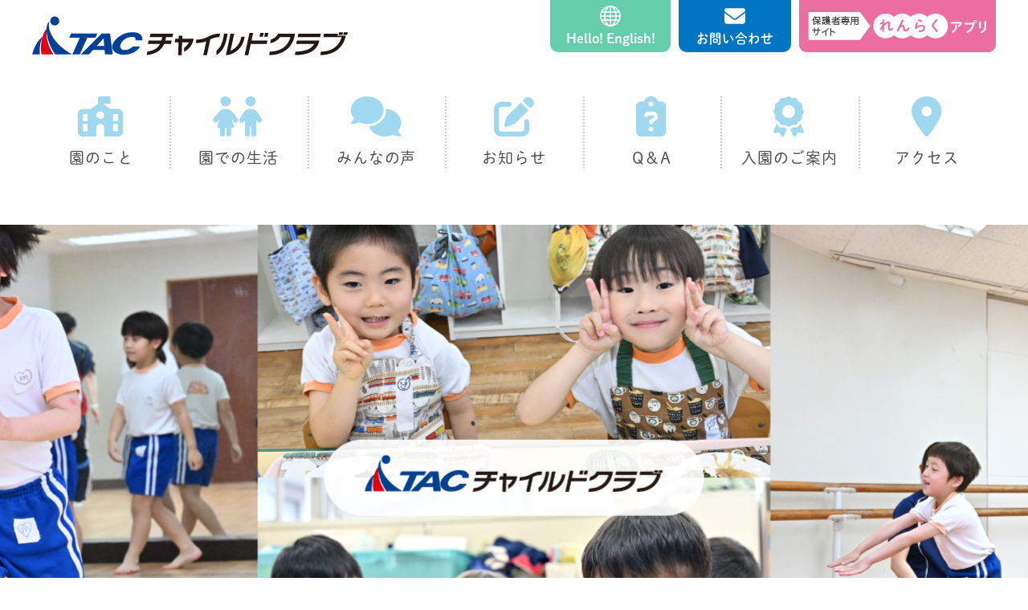

--- FILE ---
content_type: text/html; charset=UTF-8
request_url: https://tac-childclub.jp/
body_size: 152998
content:
<!doctype html>
<html lang="ja"><head>
<meta charset="UTF-8">

<meta name="viewport" content="width=device-width, initial-scale=1, minimum-scale=1">
<meta name="format-detection" content="telephone=no">
<meta http-equiv="content-language" content="ja-jp">
<meta property="fb:app_id" content="1706713906246598">
	
<meta name='robots' content='index, follow, max-image-preview:large, max-snippet:-1, max-video-preview:-1' />
	<style>img:is([sizes="auto" i], [sizes^="auto," i]) { contain-intrinsic-size: 3000px 1500px }</style>
	
	<!-- This site is optimized with the Yoast SEO plugin v24.6 - https://yoast.com/wordpress/plugins/seo/ -->
	<title>スポーツ幼稚園：TACチャイルドクラブ｜東京都中野区の幼稚園</title>
	<meta name="description" content="TAC（タック）チャイルドクラブは、東京都中野区にあるスポーツ幼稚園です。「運動×知育」のバランスの取れたカリキュラムで、幼児期に必要な基礎運動能力や自主性・協調性を育みます。TACチャイルドクラブは文部科学省の定める幼稚園教育要領を基本に、スポーツを中心に特色あるカリキュラムを取り入れた「幼稚園類似施設」です。保護者様への補助金制度をご利用いただけます。" />
	<link rel="canonical" href="https://tac-childclub.jp/" />
	<meta property="og:locale" content="ja_JP" />
	<meta property="og:type" content="website" />
	<meta property="og:title" content="スポーツ幼稚園：TACチャイルドクラブ｜東京都中野区の幼稚園" />
	<meta property="og:description" content="TAC（タック）チャイルドクラブは、東京都中野区にあるスポーツ幼稚園です。「運動×知育」のバランスの取れたカリキュラムで、幼児期に必要な基礎運動能力や自主性・協調性を育みます。TACチャイルドクラブは文部科学省の定める幼稚園教育要領を基本に、スポーツを中心に特色あるカリキュラムを取り入れた「幼稚園類似施設」です。保護者様への補助金制度をご利用いただけます。" />
	<meta property="og:url" content="https://tac-childclub.jp/" />
	<meta property="og:site_name" content="スポーツ幼稚園：TACチャイルドクラブ｜東京都中野区の幼稚園" />
	<meta property="article:modified_time" content="2025-03-05T00:36:24+00:00" />
	<meta property="og:image" content="https://tac-childclub.jp/cms/wp-content/uploads/2024/11/1730961053.png" />
	<meta property="og:image:width" content="300" />
	<meta property="og:image:height" content="300" />
	<meta property="og:image:type" content="image/png" />
	<meta name="twitter:card" content="summary_large_image" />
	<meta name="msvalidate.01" content="5221ED237334E6EBFA441A88C35E1AB9" />
	<meta name="google-site-verification" content="GyovzXDmSJ8V0GPEJ5cRkxwW3N4LEXnva809uNC1-hQ" />
	<!-- / Yoast SEO plugin. -->


<link rel='stylesheet' id='sbi_styles-css' href='https://tac-childclub.jp/cms/wp-content/plugins/instagram-feed/css/sbi-styles.min.css?ver=6.7.1' type='text/css' media='all' />
<link rel='stylesheet' id='style-css' href='https://tac-childclub.jp/cms/wp-content/themes/childclub/style.css?ver=1.0.3' type='text/css' media='all' />
<link rel='stylesheet' id='icomoon-style-css' href='https://tac-childclub.jp/cms/wp-content/themes/childclub/icomoon/style.css?ver=1.0.0' type='text/css' media='all' />
<link rel='stylesheet' id='google-fonts-css' href='https://fonts.googleapis.com/css2?family=Noto+Sans+JP%3Awght%40100..900&#038;display=swap&#038;ver=1.0.0' type='text/css' media='all' />
<link rel='stylesheet' id='fontawesome-css' href='https://use.fontawesome.com/releases/v5.13.0/css/all.css?ver=1.0.0' type='text/css' media='all' />
<link rel='stylesheet' id='fancybox-css' href='https://tac-childclub.jp/cms/wp-content/plugins/easy-fancybox/fancybox/1.3.28/jquery.fancybox.min.css?ver=6.8.1' type='text/css' media='screen' />
<style id='fancybox-inline-css' type='text/css'>
#fancybox-content{border-color:#ffffff;}#fancybox-title,#fancybox-title-float-main{color:#fff}.fancybox-hidden{display:none}#fancybox-content .fancybox-hidden,#fancybox-tmp .fancybox-hidden{display:revert}
</style>
<link rel='stylesheet' id='wp-pagenavi-css' href='https://tac-childclub.jp/cms/wp-content/plugins/wp-pagenavi/pagenavi-css.css?ver=2.70' type='text/css' media='all' />
<link rel='stylesheet' id='responsive-menu-pro-css' href='https://tac-childclub.jp/cms/wp-content/uploads/responsive-menu-pro/css/responsive-menu-pro-1.css?ver=6.8.1' type='text/css' media='all' />
<script type="text/javascript" src="https://tac-childclub.jp/cms/wp-includes/js/jquery/jquery.min.js?ver=3.7.1" id="jquery-core-js"></script>
<script type="text/javascript" src="https://tac-childclub.jp/cms/wp-includes/js/jquery/jquery-migrate.min.js?ver=3.4.1" id="jquery-migrate-js"></script>
<script type="text/javascript" src="https://tac-childclub.jp/cms/wp-content/plugins/responsive-menu-pro/public/js/noscroll.js" id="responsive-menu-pro-noscroll-js"></script>
<link rel="https://api.w.org/" href="https://tac-childclub.jp/wp-json/" /><link rel="alternate" title="JSON" type="application/json" href="https://tac-childclub.jp/wp-json/wp/v2/pages/2482" /><link rel="alternate" title="oEmbed (JSON)" type="application/json+oembed" href="https://tac-childclub.jp/wp-json/oembed/1.0/embed?url=https%3A%2F%2Ftac-childclub.jp%2F" />
<link rel="alternate" title="oEmbed (XML)" type="text/xml+oembed" href="https://tac-childclub.jp/wp-json/oembed/1.0/embed?url=https%3A%2F%2Ftac-childclub.jp%2F&#038;format=xml" />
<meta name="thumbnail" content="https://tac-childclub.jp/cms/wp-content/uploads/2024/11/1730961053.png" /><link rel="icon" href="https://tac-childclub.jp/cms/wp-content/uploads/2024/10/1729738070-32x32.png" sizes="32x32" />
<link rel="icon" href="https://tac-childclub.jp/cms/wp-content/uploads/2024/10/1729738070-192x192.png" sizes="192x192" />
<link rel="apple-touch-icon" href="https://tac-childclub.jp/cms/wp-content/uploads/2024/10/1729738070-180x180.png" />
<meta name="msapplication-TileImage" content="https://tac-childclub.jp/cms/wp-content/uploads/2024/10/1729738070-270x270.png" />
<!-- Google Tag Manager -->
<script>(function(w,d,s,l,i){w[l]=w[l]||[];w[l].push({'gtm.start':
new Date().getTime(),event:'gtm.js'});var f=d.getElementsByTagName(s)[0],
j=d.createElement(s),dl=l!='dataLayer'?'&l='+l:'';j.async=true;j.src=
'https://www.googletagmanager.com/gtm.js?id='+i+dl;f.parentNode.insertBefore(j,f);
})(window,document,'script','dataLayer','GTM-TKG8M7W');</script>
<!-- End Google Tag Manager -->
<!-- ScrollHint --> 	
<link rel="stylesheet" href="https://unpkg.com/scroll-hint@1.1.10/css/scroll-hint.css">
<script src="https://unpkg.com/scroll-hint@1.1.10/js/scroll-hint.js"></script>
<script>
  window.addEventListener('DOMContentLoaded', function () {
    new ScrollHint('.js-scrollable');
  });
</script>
</head>
<body>
<!-- Google Tag Manager (noscript) -->
<noscript><iframe src="https://www.googletagmanager.com/ns.html?id=GTM-TKG8M7W"
height="0" width="0" style="display:none;visibility:hidden"></iframe></noscript>
<!-- End Google Tag Manager (noscript) -->
<header id="header">
	<div class="header_wrap">
		<h1><a href="/"><img class="header_logo" src="https://tac-childclub.jp/cms/wp-content/themes/childclub/images/childclub_logo.svg" alt="TACチャイルドクラブ"></a></h1>
		<div class="tooltip">
			<div class="tooltip_he">
				<a href="https://tac-childclub.jp/hello-english/" target="_blank"><img src="https://tac-childclub.jp/cms/wp-content/themes/childclub/images/header_global.svg" alt="">
				<p>Hello! English!</p></a>
			</div>
			<div class="tooltip_contact">
				<a href="/contact/"><img src="https://tac-childclub.jp/cms/wp-content/themes/childclub/images/envelope-solid.svg" alt="">
				<p>お問い合わせ</p></a>
			</div>
			<div class="tooltip_banner"> <a href="https://www.buscatch.com/i_guidance_cms/cms/tacchildclub0001" target="_blank"><img src="https://tac-childclub.jp/cms/wp-content/themes/childclub/images/buscatch_banner.png" alt="れんらくアプリ"></a>
				<div class="description">外部サイトに移動します</div>
			</div>
		</div>
	</div>
	<!--ヘッダーメニュー-->
	<div class="header_nav_area">
	<nav id="header-nav" class="gnavi__wrap"><ul id="header-nav" class="gnavi__lists"><li class="menu-item-has-children gnavi__list"><a href="https://tac-childclub.jp/aboutus/greeting/"><span class="icon-school-flag-solid"></span>園のこと</a>
<ul class="sub-menu">
	<li class="gnavi__list"><a href="https://tac-childclub.jp/aboutus/greeting/">ごあいさつ</a></li>
	<li class="gnavi__list"><a href="https://tac-childclub.jp/aboutus/ideal/">園の想い</a></li>
	<li class="gnavi__list"><a href="https://tac-childclub.jp/aboutus/feature/">園の特色</a></li>
	<li class="gnavi__list"><a href="https://tac-childclub.jp/aboutus/facilities/">園舎の特色</a></li>
	<li class="gnavi__list"><a href="https://tac-childclub.jp/aboutus/history/">園の概要・沿革</a></li>
</ul>
</li>
<li class="menu-item-has-children gnavi__list"><a href="https://tac-childclub.jp/life/day/"><span class="icon-children-solid"></span>園での生活</a>
<ul class="sub-menu">
	<li class="gnavi__list"><a href="https://tac-childclub.jp/life/day/">主な1日の流れ</a></li>
	<li class="gnavi__list"><a href="https://tac-childclub.jp/life/event/">主な年間行事</a></li>
	<li class="gnavi__list"><a href="https://tac-childclub.jp/life/camp/">園内・園外合宿</a></li>
	<li class="gnavi__list"><a href="https://tac-childclub.jp/life/work-study/">体験学習</a></li>
	<li class="gnavi__list"><a href="https://tac-childclub.jp/life/global/">多文化交流</a></li>
</ul>
</li>
<li class="menu-item-has-children gnavi__list"><a href="https://tac-childclub.jp/voice/parent"><span class="icon-comments-solid"></span>みんなの声</a>
<ul class="sub-menu">
	<li class="gnavi__list"><a href="https://tac-childclub.jp/voice/parent/">保護者の声</a></li>
</ul>
</li>
<li class="gnavi__list"><a href="https://tac-childclub.jp/category/news/"><span class="icon-pen-to-square-solid"></span>お知らせ</a></li>
<li class="gnavi__list"><a href="https://tac-childclub.jp/faq/"><span class="icon-clipboard-question-solid"></span>Q＆A</a></li>
<li class="menu-item-has-children gnavi__list"><a href="https://tac-childclub.jp/admission/schedule/"><span class="icon-award-solid"></span>入園のご案内</a>
<ul class="sub-menu">
	<li class="gnavi__list"><a href="https://tac-childclub.jp/admission/schedule/">入園までのスケジュール</a></li>
	<li class="gnavi__list"><a href="https://tac-childclub.jp/admission/explanation/">入園説明会</a></li>
	<li class="gnavi__list"><a href="https://tac-childclub.jp/admission/guidebook/">募集要項</a></li>
	<li class="gnavi__list"><a href="https://tac-childclub.jp/admission/subsidy/">補助金のご案内</a></li>
	<li class="gnavi__list"><a href="https://tac-childclub.jp/admission/visit/">園見学</a></li>
</ul>
</li>
<li class="gnavi__list"><a href="https://tac-childclub.jp/access/"><span class="icon-location-dot-solid"></span>アクセス</a></li>
</ul></nav></div>
</header>
<!--スライド-->
<div class="main_imgBox">
	<picture class="main_img">
		<source media="(min-width: 769px)" srcset="https://tac-childclub.jp/cms/wp-content/themes/childclub/images/top_img_01_pc.png">
 		<source media="(max-width: 768px)" srcset="https://tac-childclub.jp/cms/wp-content/themes/childclub/images/top_img_01_sp.png">
 		<img src="https://tac-childclub.jp/cms/wp-content/themes/childclub/images/top_img_01_pc.png">
	</picture>
	<picture class="main_img">
		<source media="(min-width: 769px)" srcset="https://tac-childclub.jp/cms/wp-content/themes/childclub/images/top_img_02_pc.png">
 		<source media="(max-width: 768px)" srcset="https://tac-childclub.jp/cms/wp-content/themes/childclub/images/top_img_02_sp.png">
 		<img src="https://tac-childclub.jp/cms/wp-content/themes/childclub/images/top_img_02_pc.png">
	</picture>
	<picture class="main_img">
		<source media="(min-width: 769px)" srcset="https://tac-childclub.jp/cms/wp-content/themes/childclub/images/top_img_03_pc.png">
 		<source media="(max-width: 768px)" srcset="https://tac-childclub.jp/cms/wp-content/themes/childclub/images/top_img_03_sp.png">
 		<img src="https://tac-childclub.jp/cms/wp-content/themes/childclub/images/top_img_03_pc.png">
	</picture>
	<picture class="main_img">
		<source media="(min-width: 769px)" srcset="https://tac-childclub.jp/cms/wp-content/themes/childclub/images/top_img_01_pc.png">
 		<source media="(max-width: 768px)" srcset="https://tac-childclub.jp/cms/wp-content/themes/childclub/images/top_img_01_sp.png">
 		<img src="https://tac-childclub.jp/cms/wp-content/themes/childclub/images/top_img_01_pc.png">
	</picture>
	<picture class="main_img">
		<source media="(min-width: 769px)" srcset="https://tac-childclub.jp/cms/wp-content/themes/childclub/images/top_img_02_pc.png">
 		<source media="(max-width: 768px)" srcset="https://tac-childclub.jp/cms/wp-content/themes/childclub/images/top_img_02_sp.png">
 		<img src="https://tac-childclub.jp/cms/wp-content/themes/childclub/images/top_img_02_pc.png">
	</picture>
	<picture class="main_img">
		<source media="(min-width: 769px)" srcset="https://tac-childclub.jp/cms/wp-content/themes/childclub/images/top_img_03_pc.png">
 		<source media="(max-width: 768px)" srcset="https://tac-childclub.jp/cms/wp-content/themes/childclub/images/top_img_03_sp.png">
 		<img src="https://tac-childclub.jp/cms/wp-content/themes/childclub/images/top_img_03_pc.png">
	</picture>
</div>

<!--メイン-->
<main id="top">
<section id="top_info">
	<div class="container">
		<div class="decoration">
			<div class="top_title">
				<img src="https://tac-childclub.jp/cms/wp-content/themes/childclub/images/top_pict_01.png" class="h3_img" alt="">
				<h3 class="top_h3">お知らせ</h3>
			</div>
		</div>
		<div class="inner">
			<dl class="top_infolists">
								<dt>
					2025.10.30				</dt>
				<dd><a href="https://tac-childclub.jp/news/2713/">
					かんたん親子英会話 『Hello! English!』11/25(火) 参加者募集					</a></dd>
								<dt>
					2025.10.27				</dt>
				<dd><a href="https://tac-childclub.jp/news/2680/">
					令和8年度 入園児2次募集のお知らせ					</a></dd>
								<dt>
					2025.10.01				</dt>
				<dd><a href="https://tac-childclub.jp/news/2644/">
					2025年 運動会開催のお知らせ					</a></dd>
								<dt>
					2025.08.28				</dt>
				<dd><a href="https://tac-childclub.jp/news/2617/">
					願書販売開始のお知らせ					</a></dd>
								<dt>
					2025.05.21				</dt>
				<dd><a href="https://tac-childclub.jp/news/2556/">
					かんたん親子英会話 『Hello! English!』5/27(火) 参加者募集					</a></dd>
								<dt>
					2025.05.16				</dt>
				<dd><a href="https://tac-childclub.jp/news/2549/">
					プレ体験会開催のお知らせ					</a></dd>
								<dt>
					2025.05.13				</dt>
				<dd><a href="https://tac-childclub.jp/news/2546/">
					令和8年度 入園説明会のお知らせ					</a></dd>
								<dt>
					2025.01.01				</dt>
				<dd><a href="https://tac-childclub.jp/news/2500/">
					新年明けましておめでとうございます。					</a></dd>
								<dt>
					2024.10.23				</dt>
				<dd><a href="https://tac-childclub.jp/news/2417/">
					かんたん親子英会話 『Hello! English!』10/29 参加者募集					</a></dd>
								<dt>
					2024.10.02				</dt>
				<dd><a href="https://tac-childclub.jp/news/2097/">
					TACチャイルドクラブ運動会を開催いたします。					</a></dd>
							</dl>
			<div class="btn_right"> <a href="https://tac-childclub.jp/category/news" class="button-01">もっと見る</a> </div>
			<a href="https://tac-childclub.jp/news/2680/"><img style="margin-top: 90px; width: 100%" src="https://tac-childclub.jp/cms/wp-content/themes/childclub/images/fb_20251027_2026_2nd.png" alt="令和8年度園児2次募集"/></a>
		</div>
	</div>
</section>
<section id="top_feature">
	<div class="container">
		<div class="bg_white">
			<h3>
				<picture>
					<source media="(min-width: 769px)" srcset="https://tac-childclub.jp/cms/wp-content/themes/childclub/images/top_feature_title.png" alt="TACチャイルドクラブでのこと">
					<source media="(max-width: 768px)" srcset="https://tac-childclub.jp/cms/wp-content/themes/childclub/images/top_feature_title_sp.png" alt="TACチャイルドクラブでのこと">
					<img src="https://tac-childclub.jp/cms/wp-content/themes/childclub/images/top_feature_title.png" alt="TACチャイルドクラブでのこと">
				</picture>
			</h3>
			<img src="https://tac-childclub.jp/cms/wp-content/themes/childclub/images/top_ph_01.png" alt="" width="1000px">
			<p class="top_lead"><ruby><rb>TAC</rb><rp>（</rp><rt>タック</rt><rp>）</rp></ruby>チャイルドクラブは、「丈夫な身体と豊かな心を養うには幼児期から」を<br class="pc">信条とする幼稚園類似施設です。</p>
			<div class="top_txt_area">
				<p class="top_text">文部科学省「幼稚園教育要領」に準じながら、水泳、体操、バレエ、剣道などのスポーツや、園内外での体験学習、多文化交流などを取り入れた独自のカリキュラムを編成することで、３～５歳児の身体と心をより丈夫に、より豊かに育成していきます。TACチャイルドクラブは「幼児教育・保育の無償化」の対象となっており、各自治体の補助金制度をご利用いただけます。</p>
			</div>
			<div class="vid_contents">
                  <video class="vid_main" poster="https://tac-childclub.jp/cms/wp-content/themes/childclub/images/fb_20250512_2026child.png" controls="controls" loop="loop" autoplay muted playsinline>
                    <source src="https://tac-childclub.jp/cms/wp-content/themes/childclub/tac2025_b.mp4" type="video/mp4">
                  </video>
              </div>
			<div class="top_f-wrap">
				<div class="top_f-box">
					<div class="top_title">
						<img src="https://tac-childclub.jp/cms/wp-content/themes/childclub/images/top_pict_02.png" class="h4_img" alt="">
						<h4 class="top_h4">園の想い</h4>
					</div>
					<img src="https://tac-childclub.jp/cms/wp-content/themes/childclub/images/top_ph_02.png" alt="">
					<h5 class="top_h5"><span class="stripe">幼児期にふさわしい</span><br>
						<span class="stripe">運動環境があります。</span></h5>
					<p class="top_text">スポーツ幼稚園ならではの環境で丈夫な身体と豊かな心を持った子どもを育てています。</p>
					<div class="btn_center"> <a href="https://tac-childclub.jp/aboutus/ideal" class="button-01">詳しく見る</a> </div>
				</div>
				<div class="top_f-box">
					<div class="top_title">
						<img src="https://tac-childclub.jp/cms/wp-content/themes/childclub/images/top_pict_02.png" class="h4_img" alt="">
						<h4 class="top_h4">園の特色</h4>
					</div>
					<img src="https://tac-childclub.jp/cms/wp-content/themes/childclub/images/top_ph_03.png" alt="">
					<h5 class="top_h5"><span class="stripe">大切な幼児期の</span><br>
						<span class="stripe">身体と心を育みます。</span></h5>
					<p class="top_text">水泳・体操・剣道・クラシックバレエと情操教育を通じて、未来に生きる力を養います。</p>
					<div class="btn_center"> <a href="https://tac-childclub.jp/aboutus/feature" class="button-01">詳しく見る</a> </div>
				</div>
				<div class="top_f-box">
					<div class="top_title">
						<img src="https://tac-childclub.jp/cms/wp-content/themes/childclub/images/top_pict_02.png" class="h4_img" alt="">
						<h4 class="top_h4">園舎の特色</h4>
					</div>
					<img src="https://tac-childclub.jp/cms/wp-content/themes/childclub/images/top_ph_04.png" alt="">
					<h5 class="top_h5"><span class="stripe">TACならではの</span><br>
						<span class="stripe">保育・学習環境があります。</span></h5>
					<p class="top_text">25mプールやレッスンスタジオなどスポーツクラブ併設の環境を日々の成長や学びに生かします。</p>
					<div class="btn_center"> <a href="https://tac-childclub.jp/aboutus/facilities" class="button-01">詳しく見る</a> </div>
				</div>
			</div>
		</div>
	</div>
</section>
<section id="top_schoollife">
	<div class="container">
		<div class="bg_white">
			<h3>
				<picture>
   					<source media="(min-width: 769px)" srcset="https://tac-childclub.jp/cms/wp-content/themes/childclub/images/top_schoollife_title.png" alt="TACチャイルドクラブでの生活">
  					<source media="(max-width: 768px)" srcset="https://tac-childclub.jp/cms/wp-content/themes/childclub/images/top_schoollife_title_sp.png" alt="TACチャイルドクラブでの生活">
 					<img src="https://tac-childclub.jp/cms/wp-content/themes/childclub/images/top_schoollife_title.png" alt="TACチャイルドクラブでの生活">
 			 	</picture>
			</h3>
			<div class="top_f-wrap">
				<div class="top_f-box">
					<div class="top_title">
						<img src="https://tac-childclub.jp/cms/wp-content/themes/childclub/images/top_pict_03.png" class="h4_img" alt="">
						<h4 class="top_h4">1日の流れ</h4>
					</div>
					<img src="https://tac-childclub.jp/cms/wp-content/themes/childclub/images/top_ph_05.png" alt="">
					<h5 class="top_h5"><span class="stripe">毎日が気づきや上達、成長の</span><br>
						<span class="stripe">チャンスにあふれています。</span></h5>
					<p class="top_text">スポーツや遊び・学びを通じてのびのびと成長できます。</p>
					<div class="btn_center"> <a href="https://tac-childclub.jp/life/day" class="button-01">詳しく見る</a> </div>
				</div>
				<div class="top_f-box">
					<div class="top_title">
						<img src="https://tac-childclub.jp/cms/wp-content/themes/childclub/images/top_pict_03.png" class="h4_img" alt="">
						<h4 class="top_h4">年間行事</h4>
					</div>
					<img src="https://tac-childclub.jp/cms/wp-content/themes/childclub/images/top_ph_06.png" alt="">
					<h5 class="top_h5"><span class="stripe">“体験からの学び”を重視した</span><br>
						<span class="stripe">四季折々の行事を実施します。</span></h5>
					<p class="top_text">スポーツと情操教育を通じて、未来に生きる力を養います。</p>
					<div class="btn_center"> <a href="https://tac-childclub.jp/life/event" class="button-01">詳しく見る</a> </div>
				</div>
				<div class="top_f-box">
					<div class="top_title">
						<img src="https://tac-childclub.jp/cms/wp-content/themes/childclub/images/top_pict_03.png" class="h4_img" alt="">
						<h4 class="top_h4">多文化交流</h4>
					</div>
					<img src="https://tac-childclub.jp/cms/wp-content/themes/childclub/images/top_ph_07.png" alt="">
					<h5 class="top_h5"><span class="stripe">日常的に多文化とふれあい、</span><br>
						<span class="stripe">多文化理解の素地を磨きます。</span></h5>
					<p class="top_text">グロウバル教室やランチを通じて多文化理解への素地を養います。</p>
					<div class="btn_center"> <a href="https://tac-childclub.jp/life/global" class="button-01">詳しく見る</a> </div>
				</div>
			</div>
			<div class="global_banner"><a href="https://tac-childclub.jp/hello-english/" target="_blank">
				<picture>
 					<source media="(min-width: 769px)" srcset="https://tac-childclub.jp/cms/wp-content/themes/childclub/images/global_banner.png">
  					<source media="(max-width: 768px)" srcset="https://tac-childclub.jp/cms/wp-content/themes/childclub/images/global_banner_sp.png">
  					<img src="https://tac-childclub.jp/cms/wp-content/themes/childclub/images/global_banner.png">
				</picture></a>
			</div>
		</div>
	</div>
</section>
<section id="top_insta">
	<div class="container">
		<h3><img src="https://tac-childclub.jp/cms/wp-content/themes/childclub/images/top_sns_title.png" alt="園児の楽しい日常"></h3>
		<div class="inner">
		
<div id="sb_instagram"  class="sbi sbi_mob_col_2 sbi_tab_col_4 sbi_col_4 sbi_width_resp sbi_fixed_height" style="padding-bottom: 10px;height: 1200px;" data-feedid="*1"  data-res="auto" data-cols="4" data-colsmobile="2" data-colstablet="4" data-num="16" data-nummobile="20" data-item-padding="5" data-shortcode-atts="{&quot;feed&quot;:&quot;1&quot;}"  data-postid="2482" data-locatornonce="de09d2c6cc" data-sbi-flags="favorLocal">
	<div class="sb_instagram_header "   >
	<a class="sbi_header_link" target="_blank" rel="nofollow noopener" href="https://www.instagram.com/tacchildclub/" title="@tacchildclub">
		<div class="sbi_header_text">
			<div class="sbi_header_img"  data-avatar-url="https://scontent-itm1-1.cdninstagram.com/v/t51.2885-19/324839585_1246402499566156_1017232134372031037_n.jpg?stp=dst-jpg_s206x206_tt6&amp;_nc_cat=103&amp;ccb=7-5&amp;_nc_sid=bf7eb4&amp;efg=eyJ2ZW5jb2RlX3RhZyI6InByb2ZpbGVfcGljLnd3dy42NDAuQzMifQ%3D%3D&amp;_nc_ohc=FKj4w1mW_c0Q7kNvwGLeR17&amp;_nc_oc=Adl3bcvcch-pKX1xSQVud2nn5iLztYh6Tyn905zRKREl3_mxT1KQ0AlzF76fnYgFaCg&amp;_nc_zt=24&amp;_nc_ht=scontent-itm1-1.cdninstagram.com&amp;edm=AP4hL3IEAAAA&amp;_nc_tpa=Q5bMBQG3ugi6mx8Tov80PG9nWzCIX3eu0Sx3E5eCOXuA6feSo7XwCieRXccuekkbH5SQZRrOfrEKd8am8A&amp;oh=00_AfmrOyisFs-awLJeA24lYdDNTNpsVBmOn8kxKNqbkQWbwA&amp;oe=6936216F">
									<div class="sbi_header_img_hover"  ><svg class="sbi_new_logo fa-instagram fa-w-14" aria-hidden="true" data-fa-processed="" aria-label="Instagram" data-prefix="fab" data-icon="instagram" role="img" viewBox="0 0 448 512">
	                <path fill="currentColor" d="M224.1 141c-63.6 0-114.9 51.3-114.9 114.9s51.3 114.9 114.9 114.9S339 319.5 339 255.9 287.7 141 224.1 141zm0 189.6c-41.1 0-74.7-33.5-74.7-74.7s33.5-74.7 74.7-74.7 74.7 33.5 74.7 74.7-33.6 74.7-74.7 74.7zm146.4-194.3c0 14.9-12 26.8-26.8 26.8-14.9 0-26.8-12-26.8-26.8s12-26.8 26.8-26.8 26.8 12 26.8 26.8zm76.1 27.2c-1.7-35.9-9.9-67.7-36.2-93.9-26.2-26.2-58-34.4-93.9-36.2-37-2.1-147.9-2.1-184.9 0-35.8 1.7-67.6 9.9-93.9 36.1s-34.4 58-36.2 93.9c-2.1 37-2.1 147.9 0 184.9 1.7 35.9 9.9 67.7 36.2 93.9s58 34.4 93.9 36.2c37 2.1 147.9 2.1 184.9 0 35.9-1.7 67.7-9.9 93.9-36.2 26.2-26.2 34.4-58 36.2-93.9 2.1-37 2.1-147.8 0-184.8zM398.8 388c-7.8 19.6-22.9 34.7-42.6 42.6-29.5 11.7-99.5 9-132.1 9s-102.7 2.6-132.1-9c-19.6-7.8-34.7-22.9-42.6-42.6-11.7-29.5-9-99.5-9-132.1s-2.6-102.7 9-132.1c7.8-19.6 22.9-34.7 42.6-42.6 29.5-11.7 99.5-9 132.1-9s102.7-2.6 132.1 9c19.6 7.8 34.7 22.9 42.6 42.6 11.7 29.5 9 99.5 9 132.1s2.7 102.7-9 132.1z"></path>
	            </svg></div>
					<img  src="https://tac-childclub.jp/cms/wp-content/uploads/2024/10/1728441557.png" alt="スポーツ幼稚園　TACチャイルドクラブ" width="50" height="50">
											</div>

			<div class="sbi_feedtheme_header_text">
				<h3 style="color: rgb(0,117,194);">tacchildclub</h3>
									<p class="sbi_bio" style="color: rgb(0,117,194);">Instagramで園児の楽しい日常をご覧ください。フォローもお願いします。</p>
							</div>
		</div>
	</a>
</div>

    <div id="sbi_images"  style="gap: 10px;">
		<div class="sbi_item sbi_type_video sbi_new sbi_transition" id="sbi_17887478817266099" data-date="1763373651">
    <div class="sbi_photo_wrap">
        <a class="sbi_photo" href="https://www.instagram.com/reel/DRJ0hEyCIHi/" target="_blank" rel="noopener nofollow" data-full-res="https://scontent-itm1-1.cdninstagram.com/v/t51.82787-15/584038637_18031038359725467_5126110253565386680_n.jpg?stp=dst-jpg_e35_tt6&#038;_nc_cat=110&#038;ccb=7-5&#038;_nc_sid=18de74&#038;efg=eyJlZmdfdGFnIjoiQ0xJUFMuYmVzdF9pbWFnZV91cmxnZW4uQzMifQ%3D%3D&#038;_nc_ohc=meFdrTSE9nAQ7kNvwFG6kiG&#038;_nc_oc=AdkQgjl4pig4WqPg8_8hXfrAgjB7Py8MfeRBalRYWC9n7L9StJgOaTmo98IShKOU8LA&#038;_nc_zt=23&#038;_nc_ht=scontent-itm1-1.cdninstagram.com&#038;edm=ANo9K5cEAAAA&#038;_nc_gid=Isn2yYMaaZaxeZW8TaObJA&#038;oh=00_AfkD5EpMI0EXmN20hDUo-IL_c885bL8_bdguYppTwMVP4Q&#038;oe=69364180" data-img-src-set="{&quot;d&quot;:&quot;https:\/\/scontent-itm1-1.cdninstagram.com\/v\/t51.82787-15\/584038637_18031038359725467_5126110253565386680_n.jpg?stp=dst-jpg_e35_tt6&amp;_nc_cat=110&amp;ccb=7-5&amp;_nc_sid=18de74&amp;efg=eyJlZmdfdGFnIjoiQ0xJUFMuYmVzdF9pbWFnZV91cmxnZW4uQzMifQ%3D%3D&amp;_nc_ohc=meFdrTSE9nAQ7kNvwFG6kiG&amp;_nc_oc=AdkQgjl4pig4WqPg8_8hXfrAgjB7Py8MfeRBalRYWC9n7L9StJgOaTmo98IShKOU8LA&amp;_nc_zt=23&amp;_nc_ht=scontent-itm1-1.cdninstagram.com&amp;edm=ANo9K5cEAAAA&amp;_nc_gid=Isn2yYMaaZaxeZW8TaObJA&amp;oh=00_AfkD5EpMI0EXmN20hDUo-IL_c885bL8_bdguYppTwMVP4Q&amp;oe=69364180&quot;,&quot;150&quot;:&quot;https:\/\/scontent-itm1-1.cdninstagram.com\/v\/t51.82787-15\/584038637_18031038359725467_5126110253565386680_n.jpg?stp=dst-jpg_e35_tt6&amp;_nc_cat=110&amp;ccb=7-5&amp;_nc_sid=18de74&amp;efg=eyJlZmdfdGFnIjoiQ0xJUFMuYmVzdF9pbWFnZV91cmxnZW4uQzMifQ%3D%3D&amp;_nc_ohc=meFdrTSE9nAQ7kNvwFG6kiG&amp;_nc_oc=AdkQgjl4pig4WqPg8_8hXfrAgjB7Py8MfeRBalRYWC9n7L9StJgOaTmo98IShKOU8LA&amp;_nc_zt=23&amp;_nc_ht=scontent-itm1-1.cdninstagram.com&amp;edm=ANo9K5cEAAAA&amp;_nc_gid=Isn2yYMaaZaxeZW8TaObJA&amp;oh=00_AfkD5EpMI0EXmN20hDUo-IL_c885bL8_bdguYppTwMVP4Q&amp;oe=69364180&quot;,&quot;320&quot;:&quot;https:\/\/scontent-itm1-1.cdninstagram.com\/v\/t51.82787-15\/584038637_18031038359725467_5126110253565386680_n.jpg?stp=dst-jpg_e35_tt6&amp;_nc_cat=110&amp;ccb=7-5&amp;_nc_sid=18de74&amp;efg=eyJlZmdfdGFnIjoiQ0xJUFMuYmVzdF9pbWFnZV91cmxnZW4uQzMifQ%3D%3D&amp;_nc_ohc=meFdrTSE9nAQ7kNvwFG6kiG&amp;_nc_oc=AdkQgjl4pig4WqPg8_8hXfrAgjB7Py8MfeRBalRYWC9n7L9StJgOaTmo98IShKOU8LA&amp;_nc_zt=23&amp;_nc_ht=scontent-itm1-1.cdninstagram.com&amp;edm=ANo9K5cEAAAA&amp;_nc_gid=Isn2yYMaaZaxeZW8TaObJA&amp;oh=00_AfkD5EpMI0EXmN20hDUo-IL_c885bL8_bdguYppTwMVP4Q&amp;oe=69364180&quot;,&quot;640&quot;:&quot;https:\/\/scontent-itm1-1.cdninstagram.com\/v\/t51.82787-15\/584038637_18031038359725467_5126110253565386680_n.jpg?stp=dst-jpg_e35_tt6&amp;_nc_cat=110&amp;ccb=7-5&amp;_nc_sid=18de74&amp;efg=eyJlZmdfdGFnIjoiQ0xJUFMuYmVzdF9pbWFnZV91cmxnZW4uQzMifQ%3D%3D&amp;_nc_ohc=meFdrTSE9nAQ7kNvwFG6kiG&amp;_nc_oc=AdkQgjl4pig4WqPg8_8hXfrAgjB7Py8MfeRBalRYWC9n7L9StJgOaTmo98IShKOU8LA&amp;_nc_zt=23&amp;_nc_ht=scontent-itm1-1.cdninstagram.com&amp;edm=ANo9K5cEAAAA&amp;_nc_gid=Isn2yYMaaZaxeZW8TaObJA&amp;oh=00_AfkD5EpMI0EXmN20hDUo-IL_c885bL8_bdguYppTwMVP4Q&amp;oe=69364180&quot;}">
            <span class="sbi-screenreader">🎵親子で英語とあそぼう！『Hello! Eng</span>
            	        <svg style="color: rgba(255,255,255,1)" class="svg-inline--fa fa-play fa-w-14 sbi_playbtn" aria-label="Play" aria-hidden="true" data-fa-processed="" data-prefix="fa" data-icon="play" role="presentation" xmlns="http://www.w3.org/2000/svg" viewBox="0 0 448 512"><path fill="currentColor" d="M424.4 214.7L72.4 6.6C43.8-10.3 0 6.1 0 47.9V464c0 37.5 40.7 60.1 72.4 41.3l352-208c31.4-18.5 31.5-64.1 0-82.6z"></path></svg>            <img src="https://tac-childclub.jp/cms/wp-content/plugins/instagram-feed/img/placeholder.png" alt="🎵親子で英語とあそぼう！『Hello! English!』参加者募集🎵

東京アスレティッククラブが運営するスポーツ幼稚園 TACチャイルドクラブ では、
親子で自然に英語と遊べる かんたん親子英会話
『Hello! English!』 を毎月開催しています✨

1歳半〜未就園児のお子さんと一緒に、
歌・工作・体を動かすアクティビティを通して、
楽しく英語の世界を体験しましょう🌈

英語が初めてでも大丈夫！
親子で笑顔になれる30分です🥰

📚今月のテーマ：『アルファベット』
アルファベットを楽しく学び、
自分の名前に入っている文字でネームカードを作ってみよう✂️🖍

日時：11月25日（火）9:30〜
定員：10組
参加費：500円（税込）
場所：TACチャイルドクラブ 年中保育室

✅詳しくはプロフィールのリンクから

#TACチャイルドクラブ #チャイルドクラブ #親子英会話 #HelloEnglish #英語であそぼ #未就園児イベント #親子イベント #中野ママ #中野区子育て #英語デビュー #幼児英語 #英語教育 #TAC中野 #tacchildclub">
        </a>
    </div>
</div><div class="sbi_item sbi_type_image sbi_new sbi_transition" id="sbi_18109150552608564" data-date="1761818404">
    <div class="sbi_photo_wrap">
        <a class="sbi_photo" href="https://www.instagram.com/p/DQbeKcIDeGB/" target="_blank" rel="noopener nofollow" data-full-res="https://scontent-itm1-1.cdninstagram.com/v/t39.30808-6/572173642_1446795780784154_4494622946529986862_n.jpg?stp=dst-jpg_e35_tt6&#038;_nc_cat=101&#038;ccb=7-5&#038;_nc_sid=18de74&#038;efg=eyJlZmdfdGFnIjoiRkVFRC5iZXN0X2ltYWdlX3VybGdlbi5DMyJ9&#038;_nc_ohc=489pS87STyUQ7kNvwE--roH&#038;_nc_oc=Adk9awLcd1YPkI_Upzmt6ISMeZ4x-Y-dtCX9J9sWrApwzXeGGH_RPrGMmU5fyeWPZnQ&#038;_nc_zt=23&#038;_nc_ht=scontent-itm1-1.cdninstagram.com&#038;edm=ANo9K5cEAAAA&#038;_nc_gid=Isn2yYMaaZaxeZW8TaObJA&#038;oh=00_AflreCDv8eElSNt10tA3xiGwq-kC1zhjlZC81S49f7mmTQ&#038;oe=69363308" data-img-src-set="{&quot;d&quot;:&quot;https:\/\/scontent-itm1-1.cdninstagram.com\/v\/t39.30808-6\/572173642_1446795780784154_4494622946529986862_n.jpg?stp=dst-jpg_e35_tt6&amp;_nc_cat=101&amp;ccb=7-5&amp;_nc_sid=18de74&amp;efg=eyJlZmdfdGFnIjoiRkVFRC5iZXN0X2ltYWdlX3VybGdlbi5DMyJ9&amp;_nc_ohc=489pS87STyUQ7kNvwE--roH&amp;_nc_oc=Adk9awLcd1YPkI_Upzmt6ISMeZ4x-Y-dtCX9J9sWrApwzXeGGH_RPrGMmU5fyeWPZnQ&amp;_nc_zt=23&amp;_nc_ht=scontent-itm1-1.cdninstagram.com&amp;edm=ANo9K5cEAAAA&amp;_nc_gid=Isn2yYMaaZaxeZW8TaObJA&amp;oh=00_AflreCDv8eElSNt10tA3xiGwq-kC1zhjlZC81S49f7mmTQ&amp;oe=69363308&quot;,&quot;150&quot;:&quot;https:\/\/scontent-itm1-1.cdninstagram.com\/v\/t39.30808-6\/572173642_1446795780784154_4494622946529986862_n.jpg?stp=dst-jpg_e35_tt6&amp;_nc_cat=101&amp;ccb=7-5&amp;_nc_sid=18de74&amp;efg=eyJlZmdfdGFnIjoiRkVFRC5iZXN0X2ltYWdlX3VybGdlbi5DMyJ9&amp;_nc_ohc=489pS87STyUQ7kNvwE--roH&amp;_nc_oc=Adk9awLcd1YPkI_Upzmt6ISMeZ4x-Y-dtCX9J9sWrApwzXeGGH_RPrGMmU5fyeWPZnQ&amp;_nc_zt=23&amp;_nc_ht=scontent-itm1-1.cdninstagram.com&amp;edm=ANo9K5cEAAAA&amp;_nc_gid=Isn2yYMaaZaxeZW8TaObJA&amp;oh=00_AflreCDv8eElSNt10tA3xiGwq-kC1zhjlZC81S49f7mmTQ&amp;oe=69363308&quot;,&quot;320&quot;:&quot;https:\/\/scontent-itm1-1.cdninstagram.com\/v\/t39.30808-6\/572173642_1446795780784154_4494622946529986862_n.jpg?stp=dst-jpg_e35_tt6&amp;_nc_cat=101&amp;ccb=7-5&amp;_nc_sid=18de74&amp;efg=eyJlZmdfdGFnIjoiRkVFRC5iZXN0X2ltYWdlX3VybGdlbi5DMyJ9&amp;_nc_ohc=489pS87STyUQ7kNvwE--roH&amp;_nc_oc=Adk9awLcd1YPkI_Upzmt6ISMeZ4x-Y-dtCX9J9sWrApwzXeGGH_RPrGMmU5fyeWPZnQ&amp;_nc_zt=23&amp;_nc_ht=scontent-itm1-1.cdninstagram.com&amp;edm=ANo9K5cEAAAA&amp;_nc_gid=Isn2yYMaaZaxeZW8TaObJA&amp;oh=00_AflreCDv8eElSNt10tA3xiGwq-kC1zhjlZC81S49f7mmTQ&amp;oe=69363308&quot;,&quot;640&quot;:&quot;https:\/\/scontent-itm1-1.cdninstagram.com\/v\/t39.30808-6\/572173642_1446795780784154_4494622946529986862_n.jpg?stp=dst-jpg_e35_tt6&amp;_nc_cat=101&amp;ccb=7-5&amp;_nc_sid=18de74&amp;efg=eyJlZmdfdGFnIjoiRkVFRC5iZXN0X2ltYWdlX3VybGdlbi5DMyJ9&amp;_nc_ohc=489pS87STyUQ7kNvwE--roH&amp;_nc_oc=Adk9awLcd1YPkI_Upzmt6ISMeZ4x-Y-dtCX9J9sWrApwzXeGGH_RPrGMmU5fyeWPZnQ&amp;_nc_zt=23&amp;_nc_ht=scontent-itm1-1.cdninstagram.com&amp;edm=ANo9K5cEAAAA&amp;_nc_gid=Isn2yYMaaZaxeZW8TaObJA&amp;oh=00_AflreCDv8eElSNt10tA3xiGwq-kC1zhjlZC81S49f7mmTQ&amp;oe=69363308&quot;}">
            <span class="sbi-screenreader"></span>
            	                    <img src="https://tac-childclub.jp/cms/wp-content/plugins/instagram-feed/img/placeholder.png" alt="🌸令和8年度入園児 2次募集のご案内🌸

TACチャイルドクラブでは、令和8年度入園児の2次募集を開始いたしました。
出願や見学のご希望など、個別に対応いたしますので、ぜひお気軽にご連絡ください😊

📌 募集定員
年少（3歳児）：若干名
年中（4歳児）：若干名
※令和7年度の途中入園も可能です。

📅 募集期間
令和7年10月28日（火）〜
定員に達し次第終了

📞 選考の流れ
1️⃣ 園長宛にお電話でご連絡ください
　TACチャイルドクラブ直通：03-3384-3326
　※見学希望も受付中です。
2️⃣ 願書一式をTAC中野フロントにて購入（330円／税込）
3️⃣ 願書提出日と選考日時をお電話で決定
4️⃣ 選考後、1週間以内に結果を通知
5️⃣ 入園手続き・制服採寸

🔗詳しくはプロフィールのリンクから

#TACチャイルドクラブ #チャイルドクラブ #園児募集 #2次募集 #入園案内 #新入園児募集 #中野区幼稚園 #中野区保育園 #幼児教育 #願書受付中 #見学受付中 #令和8年度入園 #幼稚園選び">
        </a>
    </div>
</div><div class="sbi_item sbi_type_video sbi_new sbi_transition" id="sbi_18539728870008182" data-date="1758020480">
    <div class="sbi_photo_wrap">
        <a class="sbi_photo" href="https://www.instagram.com/reel/DOqSJd-ihET/" target="_blank" rel="noopener nofollow" data-full-res="https://scontent-itm1-1.cdninstagram.com/v/t51.82787-15/548886927_18023772092725467_6377082735292122933_n.jpg?stp=dst-jpg_e35_tt6&#038;_nc_cat=108&#038;ccb=7-5&#038;_nc_sid=18de74&#038;efg=eyJlZmdfdGFnIjoiQ0xJUFMuYmVzdF9pbWFnZV91cmxnZW4uQzMifQ%3D%3D&#038;_nc_ohc=ETW0HmcDb6YQ7kNvwEm-kkp&#038;_nc_oc=AdlhmU-JLBKH9gxtlvSbYQsKuUCOKHsR5MppfIpDqYjAWXapVtcmBNwThXUyifhdndg&#038;_nc_zt=23&#038;_nc_ht=scontent-itm1-1.cdninstagram.com&#038;edm=ANo9K5cEAAAA&#038;_nc_gid=Isn2yYMaaZaxeZW8TaObJA&#038;oh=00_AfkHmWyLXBSDIMR94NBpNPt_Nh7-5tiG3mRqgh-rBDY5DA&#038;oe=693637C7" data-img-src-set="{&quot;d&quot;:&quot;https:\/\/scontent-itm1-1.cdninstagram.com\/v\/t51.82787-15\/548886927_18023772092725467_6377082735292122933_n.jpg?stp=dst-jpg_e35_tt6&amp;_nc_cat=108&amp;ccb=7-5&amp;_nc_sid=18de74&amp;efg=eyJlZmdfdGFnIjoiQ0xJUFMuYmVzdF9pbWFnZV91cmxnZW4uQzMifQ%3D%3D&amp;_nc_ohc=ETW0HmcDb6YQ7kNvwEm-kkp&amp;_nc_oc=AdlhmU-JLBKH9gxtlvSbYQsKuUCOKHsR5MppfIpDqYjAWXapVtcmBNwThXUyifhdndg&amp;_nc_zt=23&amp;_nc_ht=scontent-itm1-1.cdninstagram.com&amp;edm=ANo9K5cEAAAA&amp;_nc_gid=Isn2yYMaaZaxeZW8TaObJA&amp;oh=00_AfkHmWyLXBSDIMR94NBpNPt_Nh7-5tiG3mRqgh-rBDY5DA&amp;oe=693637C7&quot;,&quot;150&quot;:&quot;https:\/\/scontent-itm1-1.cdninstagram.com\/v\/t51.82787-15\/548886927_18023772092725467_6377082735292122933_n.jpg?stp=dst-jpg_e35_tt6&amp;_nc_cat=108&amp;ccb=7-5&amp;_nc_sid=18de74&amp;efg=eyJlZmdfdGFnIjoiQ0xJUFMuYmVzdF9pbWFnZV91cmxnZW4uQzMifQ%3D%3D&amp;_nc_ohc=ETW0HmcDb6YQ7kNvwEm-kkp&amp;_nc_oc=AdlhmU-JLBKH9gxtlvSbYQsKuUCOKHsR5MppfIpDqYjAWXapVtcmBNwThXUyifhdndg&amp;_nc_zt=23&amp;_nc_ht=scontent-itm1-1.cdninstagram.com&amp;edm=ANo9K5cEAAAA&amp;_nc_gid=Isn2yYMaaZaxeZW8TaObJA&amp;oh=00_AfkHmWyLXBSDIMR94NBpNPt_Nh7-5tiG3mRqgh-rBDY5DA&amp;oe=693637C7&quot;,&quot;320&quot;:&quot;https:\/\/scontent-itm1-1.cdninstagram.com\/v\/t51.82787-15\/548886927_18023772092725467_6377082735292122933_n.jpg?stp=dst-jpg_e35_tt6&amp;_nc_cat=108&amp;ccb=7-5&amp;_nc_sid=18de74&amp;efg=eyJlZmdfdGFnIjoiQ0xJUFMuYmVzdF9pbWFnZV91cmxnZW4uQzMifQ%3D%3D&amp;_nc_ohc=ETW0HmcDb6YQ7kNvwEm-kkp&amp;_nc_oc=AdlhmU-JLBKH9gxtlvSbYQsKuUCOKHsR5MppfIpDqYjAWXapVtcmBNwThXUyifhdndg&amp;_nc_zt=23&amp;_nc_ht=scontent-itm1-1.cdninstagram.com&amp;edm=ANo9K5cEAAAA&amp;_nc_gid=Isn2yYMaaZaxeZW8TaObJA&amp;oh=00_AfkHmWyLXBSDIMR94NBpNPt_Nh7-5tiG3mRqgh-rBDY5DA&amp;oe=693637C7&quot;,&quot;640&quot;:&quot;https:\/\/scontent-itm1-1.cdninstagram.com\/v\/t51.82787-15\/548886927_18023772092725467_6377082735292122933_n.jpg?stp=dst-jpg_e35_tt6&amp;_nc_cat=108&amp;ccb=7-5&amp;_nc_sid=18de74&amp;efg=eyJlZmdfdGFnIjoiQ0xJUFMuYmVzdF9pbWFnZV91cmxnZW4uQzMifQ%3D%3D&amp;_nc_ohc=ETW0HmcDb6YQ7kNvwEm-kkp&amp;_nc_oc=AdlhmU-JLBKH9gxtlvSbYQsKuUCOKHsR5MppfIpDqYjAWXapVtcmBNwThXUyifhdndg&amp;_nc_zt=23&amp;_nc_ht=scontent-itm1-1.cdninstagram.com&amp;edm=ANo9K5cEAAAA&amp;_nc_gid=Isn2yYMaaZaxeZW8TaObJA&amp;oh=00_AfkHmWyLXBSDIMR94NBpNPt_Nh7-5tiG3mRqgh-rBDY5DA&amp;oe=693637C7&quot;}">
            <span class="sbi-screenreader"></span>
            	        <svg style="color: rgba(255,255,255,1)" class="svg-inline--fa fa-play fa-w-14 sbi_playbtn" aria-label="Play" aria-hidden="true" data-fa-processed="" data-prefix="fa" data-icon="play" role="presentation" xmlns="http://www.w3.org/2000/svg" viewBox="0 0 448 512"><path fill="currentColor" d="M424.4 214.7L72.4 6.6C43.8-10.3 0 6.1 0 47.9V464c0 37.5 40.7 60.1 72.4 41.3l352-208c31.4-18.5 31.5-64.1 0-82.6z"></path></svg>            <img src="https://tac-childclub.jp/cms/wp-content/plugins/instagram-feed/img/placeholder.png" alt="🌈年中お泊り会③【朝食＆お楽しみ】

翌朝は7時に起床。布団を片付け、歯磨きなどを済ませて朝食づくり！
たまごサンドやハムチーズサンドを自分の好みにアレンジして作りました🥪「自分で作るとおいしいね！」と笑顔いっぱい。

雨天のため室内活動でしたが、輪っかくぐりリレー、ボール送りリレー、大縄跳びなどを元気いっぱい楽しみました。
お昼はふりかけを選んでおにぎりづくり🍙 自分の手でにぎったおにぎりは最高のごちそうでした。

最後はパラバルーンの練習や荷物整理をして、お迎えに来てくださった保護者の方に元気に「楽しかったー!!」と報告♪
合宿は中止になったけれど、代わりのお泊り会はスペシャルで、とびきり楽しい時間になりました✨

📢園児募集のお知らせ

TACチャイルドクラブでは、9月2日より来年度入園の願書を販売中です。
お子さまの大切な一歩をぜひチャイルドクラブで一緒に歩んでいきませんか？✨
ご興味のある方はお気軽にお問い合わせください。

#TACチャイルドクラブ #チャイルドクラブ #年中お泊まり会 #お泊まり会 #大山合宿の代わりに #特別な体験 #子どもの成長 #園児募集 #願書販売中 #新入園児募集">
        </a>
    </div>
</div><div class="sbi_item sbi_type_video sbi_new sbi_transition" id="sbi_18077971615823289" data-date="1757844165">
    <div class="sbi_photo_wrap">
        <a class="sbi_photo" href="https://www.instagram.com/reel/DOlB2ybiLPj/" target="_blank" rel="noopener nofollow" data-full-res="https://scontent-itm1-1.cdninstagram.com/v/t51.82787-15/548856360_18023522744725467_473913291769801325_n.jpg?stp=dst-jpg_e35_tt6&#038;_nc_cat=101&#038;ccb=7-5&#038;_nc_sid=18de74&#038;efg=eyJlZmdfdGFnIjoiQ0xJUFMuYmVzdF9pbWFnZV91cmxnZW4uQzMifQ%3D%3D&#038;_nc_ohc=LE2Odmx2VmYQ7kNvwE9efGK&#038;_nc_oc=AdkFVszzkc-txj-pEP99aoF0hOuGaxmxDQFwSYCxLlzbdzVIO0bh6tiiBNXWilUvCfE&#038;_nc_zt=23&#038;_nc_ht=scontent-itm1-1.cdninstagram.com&#038;edm=ANo9K5cEAAAA&#038;_nc_gid=Isn2yYMaaZaxeZW8TaObJA&#038;oh=00_Afm2BAsR8IHKv1BTOiLUcc1Y6_gimNfyZu3E13Ig2fXtLw&#038;oe=6936463E" data-img-src-set="{&quot;d&quot;:&quot;https:\/\/scontent-itm1-1.cdninstagram.com\/v\/t51.82787-15\/548856360_18023522744725467_473913291769801325_n.jpg?stp=dst-jpg_e35_tt6&amp;_nc_cat=101&amp;ccb=7-5&amp;_nc_sid=18de74&amp;efg=eyJlZmdfdGFnIjoiQ0xJUFMuYmVzdF9pbWFnZV91cmxnZW4uQzMifQ%3D%3D&amp;_nc_ohc=LE2Odmx2VmYQ7kNvwE9efGK&amp;_nc_oc=AdkFVszzkc-txj-pEP99aoF0hOuGaxmxDQFwSYCxLlzbdzVIO0bh6tiiBNXWilUvCfE&amp;_nc_zt=23&amp;_nc_ht=scontent-itm1-1.cdninstagram.com&amp;edm=ANo9K5cEAAAA&amp;_nc_gid=Isn2yYMaaZaxeZW8TaObJA&amp;oh=00_Afm2BAsR8IHKv1BTOiLUcc1Y6_gimNfyZu3E13Ig2fXtLw&amp;oe=6936463E&quot;,&quot;150&quot;:&quot;https:\/\/scontent-itm1-1.cdninstagram.com\/v\/t51.82787-15\/548856360_18023522744725467_473913291769801325_n.jpg?stp=dst-jpg_e35_tt6&amp;_nc_cat=101&amp;ccb=7-5&amp;_nc_sid=18de74&amp;efg=eyJlZmdfdGFnIjoiQ0xJUFMuYmVzdF9pbWFnZV91cmxnZW4uQzMifQ%3D%3D&amp;_nc_ohc=LE2Odmx2VmYQ7kNvwE9efGK&amp;_nc_oc=AdkFVszzkc-txj-pEP99aoF0hOuGaxmxDQFwSYCxLlzbdzVIO0bh6tiiBNXWilUvCfE&amp;_nc_zt=23&amp;_nc_ht=scontent-itm1-1.cdninstagram.com&amp;edm=ANo9K5cEAAAA&amp;_nc_gid=Isn2yYMaaZaxeZW8TaObJA&amp;oh=00_Afm2BAsR8IHKv1BTOiLUcc1Y6_gimNfyZu3E13Ig2fXtLw&amp;oe=6936463E&quot;,&quot;320&quot;:&quot;https:\/\/scontent-itm1-1.cdninstagram.com\/v\/t51.82787-15\/548856360_18023522744725467_473913291769801325_n.jpg?stp=dst-jpg_e35_tt6&amp;_nc_cat=101&amp;ccb=7-5&amp;_nc_sid=18de74&amp;efg=eyJlZmdfdGFnIjoiQ0xJUFMuYmVzdF9pbWFnZV91cmxnZW4uQzMifQ%3D%3D&amp;_nc_ohc=LE2Odmx2VmYQ7kNvwE9efGK&amp;_nc_oc=AdkFVszzkc-txj-pEP99aoF0hOuGaxmxDQFwSYCxLlzbdzVIO0bh6tiiBNXWilUvCfE&amp;_nc_zt=23&amp;_nc_ht=scontent-itm1-1.cdninstagram.com&amp;edm=ANo9K5cEAAAA&amp;_nc_gid=Isn2yYMaaZaxeZW8TaObJA&amp;oh=00_Afm2BAsR8IHKv1BTOiLUcc1Y6_gimNfyZu3E13Ig2fXtLw&amp;oe=6936463E&quot;,&quot;640&quot;:&quot;https:\/\/scontent-itm1-1.cdninstagram.com\/v\/t51.82787-15\/548856360_18023522744725467_473913291769801325_n.jpg?stp=dst-jpg_e35_tt6&amp;_nc_cat=101&amp;ccb=7-5&amp;_nc_sid=18de74&amp;efg=eyJlZmdfdGFnIjoiQ0xJUFMuYmVzdF9pbWFnZV91cmxnZW4uQzMifQ%3D%3D&amp;_nc_ohc=LE2Odmx2VmYQ7kNvwE9efGK&amp;_nc_oc=AdkFVszzkc-txj-pEP99aoF0hOuGaxmxDQFwSYCxLlzbdzVIO0bh6tiiBNXWilUvCfE&amp;_nc_zt=23&amp;_nc_ht=scontent-itm1-1.cdninstagram.com&amp;edm=ANo9K5cEAAAA&amp;_nc_gid=Isn2yYMaaZaxeZW8TaObJA&amp;oh=00_Afm2BAsR8IHKv1BTOiLUcc1Y6_gimNfyZu3E13Ig2fXtLw&amp;oe=6936463E&quot;}">
            <span class="sbi-screenreader"></span>
            	        <svg style="color: rgba(255,255,255,1)" class="svg-inline--fa fa-play fa-w-14 sbi_playbtn" aria-label="Play" aria-hidden="true" data-fa-processed="" data-prefix="fa" data-icon="play" role="presentation" xmlns="http://www.w3.org/2000/svg" viewBox="0 0 448 512"><path fill="currentColor" d="M424.4 214.7L72.4 6.6C43.8-10.3 0 6.1 0 47.9V464c0 37.5 40.7 60.1 72.4 41.3l352-208c31.4-18.5 31.5-64.1 0-82.6z"></path></svg>            <img src="https://tac-childclub.jp/cms/wp-content/plugins/instagram-feed/img/placeholder.png" alt="🍛年中お泊り会②【カレー作り＆就寝】

帰りは東大和市〜小川〜国分寺〜中野へと電車を乗り継ぎ。2回の乗換もスムーズに行動でき、公共交通機関でのマナーもバッチリ✨

園に戻った後は、みんなで夕食のカレー作り！先生の話をよく聞きながら、安全に包丁を使ってニンジンやじゃがいもをカット🥕
自分たちで作ったカレーは格別の美味しさ！おかわりする子が続出し、デザートのゼリー入りフルーツポンチも大好評でした🍮

その後はグループごとの出し物で大盛り上がり。布団を協力して敷いたら、全員ぐっすり夢の中へ…。
前日に作った「てるてる坊主」のおかげで、移動中は雨の影響を受けることもなく、本当に良かったね☀️

➡️ 次回につづく…

#TACチャイルドクラブ #チャイルドクラブ #年中お泊まり会 #お泊まり会 #大山合宿の代わりに #特別な体験 #子どもの成長 #園児募集 #願書販売中 #新入園児募集">
        </a>
    </div>
</div><div class="sbi_item sbi_type_video sbi_new sbi_transition" id="sbi_18096564925636122" data-date="1757588582">
    <div class="sbi_photo_wrap">
        <a class="sbi_photo" href="https://www.instagram.com/reel/DOdaXztgRRV/" target="_blank" rel="noopener nofollow" data-full-res="https://scontent-itm1-1.cdninstagram.com/v/t51.82787-15/545268892_18023215877725467_3643403329431580918_n.jpg?stp=dst-jpg_e35_tt6&#038;_nc_cat=106&#038;ccb=7-5&#038;_nc_sid=18de74&#038;efg=eyJlZmdfdGFnIjoiQ0xJUFMuYmVzdF9pbWFnZV91cmxnZW4uQzMifQ%3D%3D&#038;_nc_ohc=s8JNsr1ah6YQ7kNvwGunP1D&#038;_nc_oc=AdlfRX2TVLhYIWhQQ3_NOzhmmvYnSkUJlAOswyakhB791hl_aYC-haozBjpV-_-lT1s&#038;_nc_zt=23&#038;_nc_ht=scontent-itm1-1.cdninstagram.com&#038;edm=ANo9K5cEAAAA&#038;_nc_gid=Isn2yYMaaZaxeZW8TaObJA&#038;oh=00_AflLWPTv_PLTfSvS89hDgEJewAZam_AALKujIWb4miasCg&#038;oe=69361EF5" data-img-src-set="{&quot;d&quot;:&quot;https:\/\/scontent-itm1-1.cdninstagram.com\/v\/t51.82787-15\/545268892_18023215877725467_3643403329431580918_n.jpg?stp=dst-jpg_e35_tt6&amp;_nc_cat=106&amp;ccb=7-5&amp;_nc_sid=18de74&amp;efg=eyJlZmdfdGFnIjoiQ0xJUFMuYmVzdF9pbWFnZV91cmxnZW4uQzMifQ%3D%3D&amp;_nc_ohc=s8JNsr1ah6YQ7kNvwGunP1D&amp;_nc_oc=AdlfRX2TVLhYIWhQQ3_NOzhmmvYnSkUJlAOswyakhB791hl_aYC-haozBjpV-_-lT1s&amp;_nc_zt=23&amp;_nc_ht=scontent-itm1-1.cdninstagram.com&amp;edm=ANo9K5cEAAAA&amp;_nc_gid=Isn2yYMaaZaxeZW8TaObJA&amp;oh=00_AflLWPTv_PLTfSvS89hDgEJewAZam_AALKujIWb4miasCg&amp;oe=69361EF5&quot;,&quot;150&quot;:&quot;https:\/\/scontent-itm1-1.cdninstagram.com\/v\/t51.82787-15\/545268892_18023215877725467_3643403329431580918_n.jpg?stp=dst-jpg_e35_tt6&amp;_nc_cat=106&amp;ccb=7-5&amp;_nc_sid=18de74&amp;efg=eyJlZmdfdGFnIjoiQ0xJUFMuYmVzdF9pbWFnZV91cmxnZW4uQzMifQ%3D%3D&amp;_nc_ohc=s8JNsr1ah6YQ7kNvwGunP1D&amp;_nc_oc=AdlfRX2TVLhYIWhQQ3_NOzhmmvYnSkUJlAOswyakhB791hl_aYC-haozBjpV-_-lT1s&amp;_nc_zt=23&amp;_nc_ht=scontent-itm1-1.cdninstagram.com&amp;edm=ANo9K5cEAAAA&amp;_nc_gid=Isn2yYMaaZaxeZW8TaObJA&amp;oh=00_AflLWPTv_PLTfSvS89hDgEJewAZam_AALKujIWb4miasCg&amp;oe=69361EF5&quot;,&quot;320&quot;:&quot;https:\/\/scontent-itm1-1.cdninstagram.com\/v\/t51.82787-15\/545268892_18023215877725467_3643403329431580918_n.jpg?stp=dst-jpg_e35_tt6&amp;_nc_cat=106&amp;ccb=7-5&amp;_nc_sid=18de74&amp;efg=eyJlZmdfdGFnIjoiQ0xJUFMuYmVzdF9pbWFnZV91cmxnZW4uQzMifQ%3D%3D&amp;_nc_ohc=s8JNsr1ah6YQ7kNvwGunP1D&amp;_nc_oc=AdlfRX2TVLhYIWhQQ3_NOzhmmvYnSkUJlAOswyakhB791hl_aYC-haozBjpV-_-lT1s&amp;_nc_zt=23&amp;_nc_ht=scontent-itm1-1.cdninstagram.com&amp;edm=ANo9K5cEAAAA&amp;_nc_gid=Isn2yYMaaZaxeZW8TaObJA&amp;oh=00_AflLWPTv_PLTfSvS89hDgEJewAZam_AALKujIWb4miasCg&amp;oe=69361EF5&quot;,&quot;640&quot;:&quot;https:\/\/scontent-itm1-1.cdninstagram.com\/v\/t51.82787-15\/545268892_18023215877725467_3643403329431580918_n.jpg?stp=dst-jpg_e35_tt6&amp;_nc_cat=106&amp;ccb=7-5&amp;_nc_sid=18de74&amp;efg=eyJlZmdfdGFnIjoiQ0xJUFMuYmVzdF9pbWFnZV91cmxnZW4uQzMifQ%3D%3D&amp;_nc_ohc=s8JNsr1ah6YQ7kNvwGunP1D&amp;_nc_oc=AdlfRX2TVLhYIWhQQ3_NOzhmmvYnSkUJlAOswyakhB791hl_aYC-haozBjpV-_-lT1s&amp;_nc_zt=23&amp;_nc_ht=scontent-itm1-1.cdninstagram.com&amp;edm=ANo9K5cEAAAA&amp;_nc_gid=Isn2yYMaaZaxeZW8TaObJA&amp;oh=00_AflLWPTv_PLTfSvS89hDgEJewAZam_AALKujIWb4miasCg&amp;oe=69361EF5&quot;}">
            <span class="sbi-screenreader">🛎年中お泊り会①【出発＆ASOBIG！】
</span>
            	        <svg style="color: rgba(255,255,255,1)" class="svg-inline--fa fa-play fa-w-14 sbi_playbtn" aria-label="Play" aria-hidden="true" data-fa-processed="" data-prefix="fa" data-icon="play" role="presentation" xmlns="http://www.w3.org/2000/svg" viewBox="0 0 448 512"><path fill="currentColor" d="M424.4 214.7L72.4 6.6C43.8-10.3 0 6.1 0 47.9V464c0 37.5 40.7 60.1 72.4 41.3l352-208c31.4-18.5 31.5-64.1 0-82.6z"></path></svg>            <img src="https://tac-childclub.jp/cms/wp-content/plugins/instagram-feed/img/placeholder.png" alt="🛎年中お泊り会①【出発＆ASOBIG！】

9/4(木)〜5(金)は、本来予定していた大山合宿がツキノワグマ出没のため中止に…。園児・職員の安全を第一に考えた結果です。

その代わりに、一味違ったチャイルドクラブでの「お泊り会」に変更✨
朝はいつも通り登園し、保護者の方にお布団の搬入をお手伝いいただきました。9時には出発し、西武線に乗って東大和市駅へ。徒歩1分の『ASOBIG（あそびっぐ）』に到着！

広い屋内型キッズランドで、思い切り身体を動かして汗だくになるまで遊び尽くしました😆
子どもたちの楽しそうな笑顔があふれる1日目のスタートです。

➡️ 次回につづく…

#TACチャイルドクラブ #チャイルドクラブ #年中お泊まり会 #お泊まり会 #大山合宿の代わりに #特別な体験 #子どもの成長 #園児募集 #願書販売中 #新入園児募集">
        </a>
    </div>
</div><div class="sbi_item sbi_type_video sbi_new sbi_transition" id="sbi_18478071301078511" data-date="1756983833">
    <div class="sbi_photo_wrap">
        <a class="sbi_photo" href="https://www.instagram.com/reel/DOLY6G8j7OU/" target="_blank" rel="noopener nofollow" data-full-res="https://scontent-itm1-1.cdninstagram.com/v/t51.82787-15/541922411_18022465244725467_4578747596102991434_n.jpg?stp=dst-jpg_e35_tt6&#038;_nc_cat=104&#038;ccb=7-5&#038;_nc_sid=18de74&#038;efg=eyJlZmdfdGFnIjoiQ0xJUFMuYmVzdF9pbWFnZV91cmxnZW4uQzMifQ%3D%3D&#038;_nc_ohc=C4aQJpsnzawQ7kNvwHkJdds&#038;_nc_oc=AdkdLwYilxRcxRvapQRlLGj6iweQvIxNfPBISWa6nisFTT4MtoAbp67M5XQiHHZ_0NQ&#038;_nc_zt=23&#038;_nc_ht=scontent-itm1-1.cdninstagram.com&#038;edm=ANo9K5cEAAAA&#038;_nc_gid=Isn2yYMaaZaxeZW8TaObJA&#038;oh=00_Afmw91P1RTCG5x8rdzxBTsZLBfCmOKCjrP9Km-hliUZalA&#038;oe=69364B9D" data-img-src-set="{&quot;d&quot;:&quot;https:\/\/scontent-itm1-1.cdninstagram.com\/v\/t51.82787-15\/541922411_18022465244725467_4578747596102991434_n.jpg?stp=dst-jpg_e35_tt6&amp;_nc_cat=104&amp;ccb=7-5&amp;_nc_sid=18de74&amp;efg=eyJlZmdfdGFnIjoiQ0xJUFMuYmVzdF9pbWFnZV91cmxnZW4uQzMifQ%3D%3D&amp;_nc_ohc=C4aQJpsnzawQ7kNvwHkJdds&amp;_nc_oc=AdkdLwYilxRcxRvapQRlLGj6iweQvIxNfPBISWa6nisFTT4MtoAbp67M5XQiHHZ_0NQ&amp;_nc_zt=23&amp;_nc_ht=scontent-itm1-1.cdninstagram.com&amp;edm=ANo9K5cEAAAA&amp;_nc_gid=Isn2yYMaaZaxeZW8TaObJA&amp;oh=00_Afmw91P1RTCG5x8rdzxBTsZLBfCmOKCjrP9Km-hliUZalA&amp;oe=69364B9D&quot;,&quot;150&quot;:&quot;https:\/\/scontent-itm1-1.cdninstagram.com\/v\/t51.82787-15\/541922411_18022465244725467_4578747596102991434_n.jpg?stp=dst-jpg_e35_tt6&amp;_nc_cat=104&amp;ccb=7-5&amp;_nc_sid=18de74&amp;efg=eyJlZmdfdGFnIjoiQ0xJUFMuYmVzdF9pbWFnZV91cmxnZW4uQzMifQ%3D%3D&amp;_nc_ohc=C4aQJpsnzawQ7kNvwHkJdds&amp;_nc_oc=AdkdLwYilxRcxRvapQRlLGj6iweQvIxNfPBISWa6nisFTT4MtoAbp67M5XQiHHZ_0NQ&amp;_nc_zt=23&amp;_nc_ht=scontent-itm1-1.cdninstagram.com&amp;edm=ANo9K5cEAAAA&amp;_nc_gid=Isn2yYMaaZaxeZW8TaObJA&amp;oh=00_Afmw91P1RTCG5x8rdzxBTsZLBfCmOKCjrP9Km-hliUZalA&amp;oe=69364B9D&quot;,&quot;320&quot;:&quot;https:\/\/scontent-itm1-1.cdninstagram.com\/v\/t51.82787-15\/541922411_18022465244725467_4578747596102991434_n.jpg?stp=dst-jpg_e35_tt6&amp;_nc_cat=104&amp;ccb=7-5&amp;_nc_sid=18de74&amp;efg=eyJlZmdfdGFnIjoiQ0xJUFMuYmVzdF9pbWFnZV91cmxnZW4uQzMifQ%3D%3D&amp;_nc_ohc=C4aQJpsnzawQ7kNvwHkJdds&amp;_nc_oc=AdkdLwYilxRcxRvapQRlLGj6iweQvIxNfPBISWa6nisFTT4MtoAbp67M5XQiHHZ_0NQ&amp;_nc_zt=23&amp;_nc_ht=scontent-itm1-1.cdninstagram.com&amp;edm=ANo9K5cEAAAA&amp;_nc_gid=Isn2yYMaaZaxeZW8TaObJA&amp;oh=00_Afmw91P1RTCG5x8rdzxBTsZLBfCmOKCjrP9Km-hliUZalA&amp;oe=69364B9D&quot;,&quot;640&quot;:&quot;https:\/\/scontent-itm1-1.cdninstagram.com\/v\/t51.82787-15\/541922411_18022465244725467_4578747596102991434_n.jpg?stp=dst-jpg_e35_tt6&amp;_nc_cat=104&amp;ccb=7-5&amp;_nc_sid=18de74&amp;efg=eyJlZmdfdGFnIjoiQ0xJUFMuYmVzdF9pbWFnZV91cmxnZW4uQzMifQ%3D%3D&amp;_nc_ohc=C4aQJpsnzawQ7kNvwHkJdds&amp;_nc_oc=AdkdLwYilxRcxRvapQRlLGj6iweQvIxNfPBISWa6nisFTT4MtoAbp67M5XQiHHZ_0NQ&amp;_nc_zt=23&amp;_nc_ht=scontent-itm1-1.cdninstagram.com&amp;edm=ANo9K5cEAAAA&amp;_nc_gid=Isn2yYMaaZaxeZW8TaObJA&amp;oh=00_Afmw91P1RTCG5x8rdzxBTsZLBfCmOKCjrP9Km-hliUZalA&amp;oe=69364B9D&quot;}">
            <span class="sbi-screenreader">🌾いよいよ合宿最終日。
朝食後は散</span>
            	        <svg style="color: rgba(255,255,255,1)" class="svg-inline--fa fa-play fa-w-14 sbi_playbtn" aria-label="Play" aria-hidden="true" data-fa-processed="" data-prefix="fa" data-icon="play" role="presentation" xmlns="http://www.w3.org/2000/svg" viewBox="0 0 448 512"><path fill="currentColor" d="M424.4 214.7L72.4 6.6C43.8-10.3 0 6.1 0 47.9V464c0 37.5 40.7 60.1 72.4 41.3l352-208c31.4-18.5 31.5-64.1 0-82.6z"></path></svg>            <img src="https://tac-childclub.jp/cms/wp-content/plugins/instagram-feed/img/placeholder.png" alt="🌾いよいよ合宿最終日。
朝食後は散策をし、魚沼産コシヒカリでおにぎりづくり🍙
さらにお土産のお米袋にはこの合宿期間中の絵を描きました。

治兵衛さんのお父さん、お母さんに感謝のご挨拶をして須原を後に🚃。
3泊4日、泣いたり笑ったりしながら、子どもたちは本当にたくましく成長しました✨

お迎えに来てくださった保護者の皆さまも、その表情の変化をしっかり感じ取っていただけたと思います😊

🌟令和8年度 入園説明会開催🌟
TACチャイルドクラブでは、令和8年度入園をご検討中の方向けに入園説明会を開催します！

【日程】9月11日(木) 14:45～16:15
※事前予約制です

園の雰囲気・保育の様子がよくわかる内容です🎵
お気軽にご参加ください♪

#須原合宿 #チャイルドクラブ #TACチャイルドクラブ #年長さんの挑戦 #みんなで成長 #自然体験 #笑顔いっぱいの夏">
        </a>
    </div>
</div><div class="sbi_item sbi_type_video sbi_new sbi_transition" id="sbi_18102570379521939" data-date="1756897370">
    <div class="sbi_photo_wrap">
        <a class="sbi_photo" href="https://www.instagram.com/reel/DOIz_XZjBHg/" target="_blank" rel="noopener nofollow" data-full-res="https://scontent-itm1-1.cdninstagram.com/v/t51.82787-15/541300732_18022292909725467_4737461936392555167_n.jpg?stp=dst-jpg_e35_tt6&#038;_nc_cat=100&#038;ccb=7-5&#038;_nc_sid=18de74&#038;efg=eyJlZmdfdGFnIjoiQ0xJUFMuYmVzdF9pbWFnZV91cmxnZW4uQzMifQ%3D%3D&#038;_nc_ohc=4p8KU_vDMggQ7kNvwH5myzo&#038;_nc_oc=AdnF3G0vJM0zhPxYYNGwDXjzYKGEuOlC-ApprRFSgMkaU4uHVbHozJbU1fhgG3S6Qhc&#038;_nc_zt=23&#038;_nc_ht=scontent-itm1-1.cdninstagram.com&#038;edm=ANo9K5cEAAAA&#038;_nc_gid=Isn2yYMaaZaxeZW8TaObJA&#038;oh=00_AflwW-Qz0zsQfTlnnAXs_Po6xOTS7klgNcr3kOWNDjaLsw&#038;oe=693629FF" data-img-src-set="{&quot;d&quot;:&quot;https:\/\/scontent-itm1-1.cdninstagram.com\/v\/t51.82787-15\/541300732_18022292909725467_4737461936392555167_n.jpg?stp=dst-jpg_e35_tt6&amp;_nc_cat=100&amp;ccb=7-5&amp;_nc_sid=18de74&amp;efg=eyJlZmdfdGFnIjoiQ0xJUFMuYmVzdF9pbWFnZV91cmxnZW4uQzMifQ%3D%3D&amp;_nc_ohc=4p8KU_vDMggQ7kNvwH5myzo&amp;_nc_oc=AdnF3G0vJM0zhPxYYNGwDXjzYKGEuOlC-ApprRFSgMkaU4uHVbHozJbU1fhgG3S6Qhc&amp;_nc_zt=23&amp;_nc_ht=scontent-itm1-1.cdninstagram.com&amp;edm=ANo9K5cEAAAA&amp;_nc_gid=Isn2yYMaaZaxeZW8TaObJA&amp;oh=00_AflwW-Qz0zsQfTlnnAXs_Po6xOTS7klgNcr3kOWNDjaLsw&amp;oe=693629FF&quot;,&quot;150&quot;:&quot;https:\/\/scontent-itm1-1.cdninstagram.com\/v\/t51.82787-15\/541300732_18022292909725467_4737461936392555167_n.jpg?stp=dst-jpg_e35_tt6&amp;_nc_cat=100&amp;ccb=7-5&amp;_nc_sid=18de74&amp;efg=eyJlZmdfdGFnIjoiQ0xJUFMuYmVzdF9pbWFnZV91cmxnZW4uQzMifQ%3D%3D&amp;_nc_ohc=4p8KU_vDMggQ7kNvwH5myzo&amp;_nc_oc=AdnF3G0vJM0zhPxYYNGwDXjzYKGEuOlC-ApprRFSgMkaU4uHVbHozJbU1fhgG3S6Qhc&amp;_nc_zt=23&amp;_nc_ht=scontent-itm1-1.cdninstagram.com&amp;edm=ANo9K5cEAAAA&amp;_nc_gid=Isn2yYMaaZaxeZW8TaObJA&amp;oh=00_AflwW-Qz0zsQfTlnnAXs_Po6xOTS7klgNcr3kOWNDjaLsw&amp;oe=693629FF&quot;,&quot;320&quot;:&quot;https:\/\/scontent-itm1-1.cdninstagram.com\/v\/t51.82787-15\/541300732_18022292909725467_4737461936392555167_n.jpg?stp=dst-jpg_e35_tt6&amp;_nc_cat=100&amp;ccb=7-5&amp;_nc_sid=18de74&amp;efg=eyJlZmdfdGFnIjoiQ0xJUFMuYmVzdF9pbWFnZV91cmxnZW4uQzMifQ%3D%3D&amp;_nc_ohc=4p8KU_vDMggQ7kNvwH5myzo&amp;_nc_oc=AdnF3G0vJM0zhPxYYNGwDXjzYKGEuOlC-ApprRFSgMkaU4uHVbHozJbU1fhgG3S6Qhc&amp;_nc_zt=23&amp;_nc_ht=scontent-itm1-1.cdninstagram.com&amp;edm=ANo9K5cEAAAA&amp;_nc_gid=Isn2yYMaaZaxeZW8TaObJA&amp;oh=00_AflwW-Qz0zsQfTlnnAXs_Po6xOTS7klgNcr3kOWNDjaLsw&amp;oe=693629FF&quot;,&quot;640&quot;:&quot;https:\/\/scontent-itm1-1.cdninstagram.com\/v\/t51.82787-15\/541300732_18022292909725467_4737461936392555167_n.jpg?stp=dst-jpg_e35_tt6&amp;_nc_cat=100&amp;ccb=7-5&amp;_nc_sid=18de74&amp;efg=eyJlZmdfdGFnIjoiQ0xJUFMuYmVzdF9pbWFnZV91cmxnZW4uQzMifQ%3D%3D&amp;_nc_ohc=4p8KU_vDMggQ7kNvwH5myzo&amp;_nc_oc=AdnF3G0vJM0zhPxYYNGwDXjzYKGEuOlC-ApprRFSgMkaU4uHVbHozJbU1fhgG3S6Qhc&amp;_nc_zt=23&amp;_nc_ht=scontent-itm1-1.cdninstagram.com&amp;edm=ANo9K5cEAAAA&amp;_nc_gid=Isn2yYMaaZaxeZW8TaObJA&amp;oh=00_AflwW-Qz0zsQfTlnnAXs_Po6xOTS7klgNcr3kOWNDjaLsw&amp;oe=693629FF&quot;}">
            <span class="sbi-screenreader"></span>
            	        <svg style="color: rgba(255,255,255,1)" class="svg-inline--fa fa-play fa-w-14 sbi_playbtn" aria-label="Play" aria-hidden="true" data-fa-processed="" data-prefix="fa" data-icon="play" role="presentation" xmlns="http://www.w3.org/2000/svg" viewBox="0 0 448 512"><path fill="currentColor" d="M424.4 214.7L72.4 6.6C43.8-10.3 0 6.1 0 47.9V464c0 37.5 40.7 60.1 72.4 41.3l352-208c31.4-18.5 31.5-64.1 0-82.6z"></path></svg>            <img src="https://tac-childclub.jp/cms/wp-content/plugins/instagram-feed/img/placeholder.png" alt="🌈3日目は盛りだくさん！
朝一番で、これまでの合宿の思い出をはがきに書いてお家の方宛に投函✉️ 「ちゃんと届くかな？」とワクワク。

その後は「すもんこども園」のお友だちと交流。プール活動の時間には雨も止み、予定通り楽しめました☀️
お昼はコーディネーターさんたちが用意してくださった流しそうめん！どんどん上手にキャッチできるようになり、大盛り上がりでした。

午後は雨で野菜の収穫体験は中止になりましたが、リレーやかるたで元気いっぱい。夜は宝探しゲームで合宿の思い出がまた一つ増えました✨

➡️最終日につづく…

#須原合宿 #チャイルドクラブ #TACチャイルドクラブ #年長さんの挑戦 #みんなで成長 #自然体験 #笑顔いっぱいの夏">
        </a>
    </div>
</div><div class="sbi_item sbi_type_video sbi_new sbi_transition" id="sbi_18397170985185067" data-date="1756810964">
    <div class="sbi_photo_wrap">
        <a class="sbi_photo" href="https://www.instagram.com/reel/DOGPL9WjXPE/" target="_blank" rel="noopener nofollow" data-full-res="https://scontent-itm1-1.cdninstagram.com/v/t51.82787-15/541322426_18022185416725467_4820892946721586279_n.jpg?stp=dst-jpg_e35_tt6&#038;_nc_cat=102&#038;ccb=7-5&#038;_nc_sid=18de74&#038;efg=eyJlZmdfdGFnIjoiQ0xJUFMuYmVzdF9pbWFnZV91cmxnZW4uQzMifQ%3D%3D&#038;_nc_ohc=ihRfgsdhA3oQ7kNvwEBDuk_&#038;_nc_oc=AdnXjXTxwLk5EAHCvIj-gPq2bLdjtXbd0apP6LH7jrj1EiR3q59uh2n7IghNfGccQg4&#038;_nc_zt=23&#038;_nc_ht=scontent-itm1-1.cdninstagram.com&#038;edm=ANo9K5cEAAAA&#038;_nc_gid=Isn2yYMaaZaxeZW8TaObJA&#038;oh=00_AfnPGc645ks4uDFh2kQI_I5_x0CfuOWoHbYceM1ebYc9eQ&#038;oe=69364BF8" data-img-src-set="{&quot;d&quot;:&quot;https:\/\/scontent-itm1-1.cdninstagram.com\/v\/t51.82787-15\/541322426_18022185416725467_4820892946721586279_n.jpg?stp=dst-jpg_e35_tt6&amp;_nc_cat=102&amp;ccb=7-5&amp;_nc_sid=18de74&amp;efg=eyJlZmdfdGFnIjoiQ0xJUFMuYmVzdF9pbWFnZV91cmxnZW4uQzMifQ%3D%3D&amp;_nc_ohc=ihRfgsdhA3oQ7kNvwEBDuk_&amp;_nc_oc=AdnXjXTxwLk5EAHCvIj-gPq2bLdjtXbd0apP6LH7jrj1EiR3q59uh2n7IghNfGccQg4&amp;_nc_zt=23&amp;_nc_ht=scontent-itm1-1.cdninstagram.com&amp;edm=ANo9K5cEAAAA&amp;_nc_gid=Isn2yYMaaZaxeZW8TaObJA&amp;oh=00_AfnPGc645ks4uDFh2kQI_I5_x0CfuOWoHbYceM1ebYc9eQ&amp;oe=69364BF8&quot;,&quot;150&quot;:&quot;https:\/\/scontent-itm1-1.cdninstagram.com\/v\/t51.82787-15\/541322426_18022185416725467_4820892946721586279_n.jpg?stp=dst-jpg_e35_tt6&amp;_nc_cat=102&amp;ccb=7-5&amp;_nc_sid=18de74&amp;efg=eyJlZmdfdGFnIjoiQ0xJUFMuYmVzdF9pbWFnZV91cmxnZW4uQzMifQ%3D%3D&amp;_nc_ohc=ihRfgsdhA3oQ7kNvwEBDuk_&amp;_nc_oc=AdnXjXTxwLk5EAHCvIj-gPq2bLdjtXbd0apP6LH7jrj1EiR3q59uh2n7IghNfGccQg4&amp;_nc_zt=23&amp;_nc_ht=scontent-itm1-1.cdninstagram.com&amp;edm=ANo9K5cEAAAA&amp;_nc_gid=Isn2yYMaaZaxeZW8TaObJA&amp;oh=00_AfnPGc645ks4uDFh2kQI_I5_x0CfuOWoHbYceM1ebYc9eQ&amp;oe=69364BF8&quot;,&quot;320&quot;:&quot;https:\/\/scontent-itm1-1.cdninstagram.com\/v\/t51.82787-15\/541322426_18022185416725467_4820892946721586279_n.jpg?stp=dst-jpg_e35_tt6&amp;_nc_cat=102&amp;ccb=7-5&amp;_nc_sid=18de74&amp;efg=eyJlZmdfdGFnIjoiQ0xJUFMuYmVzdF9pbWFnZV91cmxnZW4uQzMifQ%3D%3D&amp;_nc_ohc=ihRfgsdhA3oQ7kNvwEBDuk_&amp;_nc_oc=AdnXjXTxwLk5EAHCvIj-gPq2bLdjtXbd0apP6LH7jrj1EiR3q59uh2n7IghNfGccQg4&amp;_nc_zt=23&amp;_nc_ht=scontent-itm1-1.cdninstagram.com&amp;edm=ANo9K5cEAAAA&amp;_nc_gid=Isn2yYMaaZaxeZW8TaObJA&amp;oh=00_AfnPGc645ks4uDFh2kQI_I5_x0CfuOWoHbYceM1ebYc9eQ&amp;oe=69364BF8&quot;,&quot;640&quot;:&quot;https:\/\/scontent-itm1-1.cdninstagram.com\/v\/t51.82787-15\/541322426_18022185416725467_4820892946721586279_n.jpg?stp=dst-jpg_e35_tt6&amp;_nc_cat=102&amp;ccb=7-5&amp;_nc_sid=18de74&amp;efg=eyJlZmdfdGFnIjoiQ0xJUFMuYmVzdF9pbWFnZV91cmxnZW4uQzMifQ%3D%3D&amp;_nc_ohc=ihRfgsdhA3oQ7kNvwEBDuk_&amp;_nc_oc=AdnXjXTxwLk5EAHCvIj-gPq2bLdjtXbd0apP6LH7jrj1EiR3q59uh2n7IghNfGccQg4&amp;_nc_zt=23&amp;_nc_ht=scontent-itm1-1.cdninstagram.com&amp;edm=ANo9K5cEAAAA&amp;_nc_gid=Isn2yYMaaZaxeZW8TaObJA&amp;oh=00_AfnPGc645ks4uDFh2kQI_I5_x0CfuOWoHbYceM1ebYc9eQ&amp;oe=69364BF8&quot;}">
            <span class="sbi-screenreader"></span>
            	        <svg style="color: rgba(255,255,255,1)" class="svg-inline--fa fa-play fa-w-14 sbi_playbtn" aria-label="Play" aria-hidden="true" data-fa-processed="" data-prefix="fa" data-icon="play" role="presentation" xmlns="http://www.w3.org/2000/svg" viewBox="0 0 448 512"><path fill="currentColor" d="M424.4 214.7L72.4 6.6C43.8-10.3 0 6.1 0 47.9V464c0 37.5 40.7 60.1 72.4 41.3l352-208c31.4-18.5 31.5-64.1 0-82.6z"></path></svg>            <img src="https://tac-childclub.jp/cms/wp-content/plugins/instagram-feed/img/placeholder.png" alt="🏔️合宿2日目は登山に挑戦！
治兵衛さんからバスで移動し、刈谷田ダムから道院高原へ。なんと1,031段の石段を25名全員で登り切り、先生とハイタッチ‼️

頑張った後のおにぎり・豚汁・スイカは格別の味🍉
午後は魚のつかみ取りを体験し、自分で捕まえた魚を夕食にいただきました。命のありがたさをしっかり学びました。

夜はお楽しみの花火大会🎆
手持ち花火や吹上花火に、子どもたちの笑顔が輝いていました！

➡️3日目につづく…

#須原合宿 #チャイルドクラブ #TACチャイルドクラブ #年長さんの挑戦 #みんなで成長 #自然体験 #笑顔いっぱいの夏">
        </a>
    </div>
</div><div class="sbi_item sbi_type_video sbi_new sbi_transition" id="sbi_18042527267374721" data-date="1756724558">
    <div class="sbi_photo_wrap">
        <a class="sbi_photo" href="https://www.instagram.com/reel/DODqYR2ifIi/" target="_blank" rel="noopener nofollow" data-full-res="https://scontent-itm1-1.cdninstagram.com/v/t51.82787-15/541538771_18022085606725467_6957357984261423008_n.jpg?stp=dst-jpg_e35_tt6&#038;_nc_cat=102&#038;ccb=7-5&#038;_nc_sid=18de74&#038;efg=eyJlZmdfdGFnIjoiQ0xJUFMuYmVzdF9pbWFnZV91cmxnZW4uQzMifQ%3D%3D&#038;_nc_ohc=SiAQxj8qw30Q7kNvwGCHssR&#038;_nc_oc=AdmTgbNCR2D00CwXhVc744_zg3uqPncx4fy-nFoj4K98ZiftYL1gEEAmycQnINFHJac&#038;_nc_zt=23&#038;_nc_ht=scontent-itm1-1.cdninstagram.com&#038;edm=ANo9K5cEAAAA&#038;_nc_gid=Isn2yYMaaZaxeZW8TaObJA&#038;oh=00_AflFrrEb36K1F5TuJeSMLBd1UTaxcs8tPSOLCuCz3ibocA&#038;oe=6936303E" data-img-src-set="{&quot;d&quot;:&quot;https:\/\/scontent-itm1-1.cdninstagram.com\/v\/t51.82787-15\/541538771_18022085606725467_6957357984261423008_n.jpg?stp=dst-jpg_e35_tt6&amp;_nc_cat=102&amp;ccb=7-5&amp;_nc_sid=18de74&amp;efg=eyJlZmdfdGFnIjoiQ0xJUFMuYmVzdF9pbWFnZV91cmxnZW4uQzMifQ%3D%3D&amp;_nc_ohc=SiAQxj8qw30Q7kNvwGCHssR&amp;_nc_oc=AdmTgbNCR2D00CwXhVc744_zg3uqPncx4fy-nFoj4K98ZiftYL1gEEAmycQnINFHJac&amp;_nc_zt=23&amp;_nc_ht=scontent-itm1-1.cdninstagram.com&amp;edm=ANo9K5cEAAAA&amp;_nc_gid=Isn2yYMaaZaxeZW8TaObJA&amp;oh=00_AflFrrEb36K1F5TuJeSMLBd1UTaxcs8tPSOLCuCz3ibocA&amp;oe=6936303E&quot;,&quot;150&quot;:&quot;https:\/\/scontent-itm1-1.cdninstagram.com\/v\/t51.82787-15\/541538771_18022085606725467_6957357984261423008_n.jpg?stp=dst-jpg_e35_tt6&amp;_nc_cat=102&amp;ccb=7-5&amp;_nc_sid=18de74&amp;efg=eyJlZmdfdGFnIjoiQ0xJUFMuYmVzdF9pbWFnZV91cmxnZW4uQzMifQ%3D%3D&amp;_nc_ohc=SiAQxj8qw30Q7kNvwGCHssR&amp;_nc_oc=AdmTgbNCR2D00CwXhVc744_zg3uqPncx4fy-nFoj4K98ZiftYL1gEEAmycQnINFHJac&amp;_nc_zt=23&amp;_nc_ht=scontent-itm1-1.cdninstagram.com&amp;edm=ANo9K5cEAAAA&amp;_nc_gid=Isn2yYMaaZaxeZW8TaObJA&amp;oh=00_AflFrrEb36K1F5TuJeSMLBd1UTaxcs8tPSOLCuCz3ibocA&amp;oe=6936303E&quot;,&quot;320&quot;:&quot;https:\/\/scontent-itm1-1.cdninstagram.com\/v\/t51.82787-15\/541538771_18022085606725467_6957357984261423008_n.jpg?stp=dst-jpg_e35_tt6&amp;_nc_cat=102&amp;ccb=7-5&amp;_nc_sid=18de74&amp;efg=eyJlZmdfdGFnIjoiQ0xJUFMuYmVzdF9pbWFnZV91cmxnZW4uQzMifQ%3D%3D&amp;_nc_ohc=SiAQxj8qw30Q7kNvwGCHssR&amp;_nc_oc=AdmTgbNCR2D00CwXhVc744_zg3uqPncx4fy-nFoj4K98ZiftYL1gEEAmycQnINFHJac&amp;_nc_zt=23&amp;_nc_ht=scontent-itm1-1.cdninstagram.com&amp;edm=ANo9K5cEAAAA&amp;_nc_gid=Isn2yYMaaZaxeZW8TaObJA&amp;oh=00_AflFrrEb36K1F5TuJeSMLBd1UTaxcs8tPSOLCuCz3ibocA&amp;oe=6936303E&quot;,&quot;640&quot;:&quot;https:\/\/scontent-itm1-1.cdninstagram.com\/v\/t51.82787-15\/541538771_18022085606725467_6957357984261423008_n.jpg?stp=dst-jpg_e35_tt6&amp;_nc_cat=102&amp;ccb=7-5&amp;_nc_sid=18de74&amp;efg=eyJlZmdfdGFnIjoiQ0xJUFMuYmVzdF9pbWFnZV91cmxnZW4uQzMifQ%3D%3D&amp;_nc_ohc=SiAQxj8qw30Q7kNvwGCHssR&amp;_nc_oc=AdmTgbNCR2D00CwXhVc744_zg3uqPncx4fy-nFoj4K98ZiftYL1gEEAmycQnINFHJac&amp;_nc_zt=23&amp;_nc_ht=scontent-itm1-1.cdninstagram.com&amp;edm=ANo9K5cEAAAA&amp;_nc_gid=Isn2yYMaaZaxeZW8TaObJA&amp;oh=00_AflFrrEb36K1F5TuJeSMLBd1UTaxcs8tPSOLCuCz3ibocA&amp;oe=6936303E&quot;}">
            <span class="sbi-screenreader"></span>
            	        <svg style="color: rgba(255,255,255,1)" class="svg-inline--fa fa-play fa-w-14 sbi_playbtn" aria-label="Play" aria-hidden="true" data-fa-processed="" data-prefix="fa" data-icon="play" role="presentation" xmlns="http://www.w3.org/2000/svg" viewBox="0 0 448 512"><path fill="currentColor" d="M424.4 214.7L72.4 6.6C43.8-10.3 0 6.1 0 47.9V464c0 37.5 40.7 60.1 72.4 41.3l352-208c31.4-18.5 31.5-64.1 0-82.6z"></path></svg>            <img src="https://tac-childclub.jp/cms/wp-content/plugins/instagram-feed/img/placeholder.png" alt="🚆8/19(火)～8/22(金)は、年長さんの３泊４日須原合宿でした！

1日目は東京駅から「とき315号」に乗り込み、浦佐駅に到着。そこから歩いて八色の森公園へ。川遊びやトランポリンで元気いっぱい遊びました✨

午後は民宿「治兵衛」さんにご挨拶。散策では雪中貯蔵庫のゆきくらや魚沼産コシヒカリの田んぼを見学しました。
夜は提灯行列！火や前のお友だちとの間隔に気をつけながら、真剣な表情で歩く姿に成長を感じました🌙

➡️2日目につづく…

#須原合宿 #チャイルドクラブ #TACチャイルドクラブ #年長さんの挑戦 #みんなで成長 #自然体験 #笑顔いっぱいの夏">
        </a>
    </div>
</div><div class="sbi_item sbi_type_carousel sbi_new sbi_transition" id="sbi_18030384365500973" data-date="1755511230">
    <div class="sbi_photo_wrap">
        <a class="sbi_photo" href="https://www.instagram.com/p/DNfgLv0BzmX/" target="_blank" rel="noopener nofollow" data-full-res="https://scontent-itm1-1.cdninstagram.com/v/t39.30808-6/534816210_1376745344455865_2774828792509573089_n.jpg?stp=dst-jpg_e35_tt6&#038;_nc_cat=106&#038;ccb=7-5&#038;_nc_sid=18de74&#038;efg=eyJlZmdfdGFnIjoiQ0FST1VTRUxfSVRFTS5iZXN0X2ltYWdlX3VybGdlbi5DMyJ9&#038;_nc_ohc=PHkAoHwgXvMQ7kNvwGkPGPt&#038;_nc_oc=AdkLJN9pWRVB3MAT0UM2-LLRCr7dVHRQpO8IZ3VrQU0yCuC4H5o0WtvYysBLrk8EXcM&#038;_nc_zt=23&#038;_nc_ht=scontent-itm1-1.cdninstagram.com&#038;edm=ANo9K5cEAAAA&#038;_nc_gid=Isn2yYMaaZaxeZW8TaObJA&#038;oh=00_Afn7U2YHXy4KTz7mfdzFGeJwvV_dBJJ8efJf4qQVpNNe9w&#038;oe=69364926" data-img-src-set="{&quot;d&quot;:&quot;https:\/\/scontent-itm1-1.cdninstagram.com\/v\/t39.30808-6\/534816210_1376745344455865_2774828792509573089_n.jpg?stp=dst-jpg_e35_tt6&amp;_nc_cat=106&amp;ccb=7-5&amp;_nc_sid=18de74&amp;efg=eyJlZmdfdGFnIjoiQ0FST1VTRUxfSVRFTS5iZXN0X2ltYWdlX3VybGdlbi5DMyJ9&amp;_nc_ohc=PHkAoHwgXvMQ7kNvwGkPGPt&amp;_nc_oc=AdkLJN9pWRVB3MAT0UM2-LLRCr7dVHRQpO8IZ3VrQU0yCuC4H5o0WtvYysBLrk8EXcM&amp;_nc_zt=23&amp;_nc_ht=scontent-itm1-1.cdninstagram.com&amp;edm=ANo9K5cEAAAA&amp;_nc_gid=Isn2yYMaaZaxeZW8TaObJA&amp;oh=00_Afn7U2YHXy4KTz7mfdzFGeJwvV_dBJJ8efJf4qQVpNNe9w&amp;oe=69364926&quot;,&quot;150&quot;:&quot;https:\/\/scontent-itm1-1.cdninstagram.com\/v\/t39.30808-6\/534816210_1376745344455865_2774828792509573089_n.jpg?stp=dst-jpg_e35_tt6&amp;_nc_cat=106&amp;ccb=7-5&amp;_nc_sid=18de74&amp;efg=eyJlZmdfdGFnIjoiQ0FST1VTRUxfSVRFTS5iZXN0X2ltYWdlX3VybGdlbi5DMyJ9&amp;_nc_ohc=PHkAoHwgXvMQ7kNvwGkPGPt&amp;_nc_oc=AdkLJN9pWRVB3MAT0UM2-LLRCr7dVHRQpO8IZ3VrQU0yCuC4H5o0WtvYysBLrk8EXcM&amp;_nc_zt=23&amp;_nc_ht=scontent-itm1-1.cdninstagram.com&amp;edm=ANo9K5cEAAAA&amp;_nc_gid=Isn2yYMaaZaxeZW8TaObJA&amp;oh=00_Afn7U2YHXy4KTz7mfdzFGeJwvV_dBJJ8efJf4qQVpNNe9w&amp;oe=69364926&quot;,&quot;320&quot;:&quot;https:\/\/scontent-itm1-1.cdninstagram.com\/v\/t39.30808-6\/534816210_1376745344455865_2774828792509573089_n.jpg?stp=dst-jpg_e35_tt6&amp;_nc_cat=106&amp;ccb=7-5&amp;_nc_sid=18de74&amp;efg=eyJlZmdfdGFnIjoiQ0FST1VTRUxfSVRFTS5iZXN0X2ltYWdlX3VybGdlbi5DMyJ9&amp;_nc_ohc=PHkAoHwgXvMQ7kNvwGkPGPt&amp;_nc_oc=AdkLJN9pWRVB3MAT0UM2-LLRCr7dVHRQpO8IZ3VrQU0yCuC4H5o0WtvYysBLrk8EXcM&amp;_nc_zt=23&amp;_nc_ht=scontent-itm1-1.cdninstagram.com&amp;edm=ANo9K5cEAAAA&amp;_nc_gid=Isn2yYMaaZaxeZW8TaObJA&amp;oh=00_Afn7U2YHXy4KTz7mfdzFGeJwvV_dBJJ8efJf4qQVpNNe9w&amp;oe=69364926&quot;,&quot;640&quot;:&quot;https:\/\/scontent-itm1-1.cdninstagram.com\/v\/t39.30808-6\/534816210_1376745344455865_2774828792509573089_n.jpg?stp=dst-jpg_e35_tt6&amp;_nc_cat=106&amp;ccb=7-5&amp;_nc_sid=18de74&amp;efg=eyJlZmdfdGFnIjoiQ0FST1VTRUxfSVRFTS5iZXN0X2ltYWdlX3VybGdlbi5DMyJ9&amp;_nc_ohc=PHkAoHwgXvMQ7kNvwGkPGPt&amp;_nc_oc=AdkLJN9pWRVB3MAT0UM2-LLRCr7dVHRQpO8IZ3VrQU0yCuC4H5o0WtvYysBLrk8EXcM&amp;_nc_zt=23&amp;_nc_ht=scontent-itm1-1.cdninstagram.com&amp;edm=ANo9K5cEAAAA&amp;_nc_gid=Isn2yYMaaZaxeZW8TaObJA&amp;oh=00_Afn7U2YHXy4KTz7mfdzFGeJwvV_dBJJ8efJf4qQVpNNe9w&amp;oe=69364926&quot;}">
            <span class="sbi-screenreader"></span>
            <svg class="svg-inline--fa fa-clone fa-w-16 sbi_lightbox_carousel_icon" aria-hidden="true" aria-label="Clone" data-fa-proƒcessed="" data-prefix="far" data-icon="clone" role="img" xmlns="http://www.w3.org/2000/svg" viewBox="0 0 512 512">
	                <path fill="currentColor" d="M464 0H144c-26.51 0-48 21.49-48 48v48H48c-26.51 0-48 21.49-48 48v320c0 26.51 21.49 48 48 48h320c26.51 0 48-21.49 48-48v-48h48c26.51 0 48-21.49 48-48V48c0-26.51-21.49-48-48-48zM362 464H54a6 6 0 0 1-6-6V150a6 6 0 0 1 6-6h42v224c0 26.51 21.49 48 48 48h224v42a6 6 0 0 1-6 6zm96-96H150a6 6 0 0 1-6-6V54a6 6 0 0 1 6-6h308a6 6 0 0 1 6 6v308a6 6 0 0 1-6 6z"></path>
	            </svg>	                    <img src="https://tac-childclub.jp/cms/wp-content/plugins/instagram-feed/img/placeholder.png" alt="✨令和8年度 第3回入園説明会のお知らせ✨

TACチャイルドクラブでは、これからの時代を生き抜く子どもたちが自立心や創造性を高めていけるよう、様々な体験学習を通じて心の教育にも力を注いでおります。
会員制総合スポーツクラブ「東京アスレティッククラブ」グループのメリットを生かし、その充実した施設を幼児教育に活用し、豊かな心と丈夫な身体を持ったたくましい人に成長することを願いつつ保育を行っております。

さて、今年度も入園説明会を開催し、当園の教育方針や詳しい特色、募集関係についてご説明させていただきます。ご興味のある方は、是非ご参加ください。
当園を今後の幼稚園選びの参考にしていただけましたら幸いと存じます。

【日時】
令和7年9月11日(木)
14:45～16:15（受付時間14:25〜）

【場所】
TACチャイルドクラブ

🔸事前予約制となっております。

✅詳細・お申込みはプロフィールから">
        </a>
    </div>
</div><div class="sbi_item sbi_type_video sbi_new sbi_transition" id="sbi_18062531188963119" data-date="1751540447">
    <div class="sbi_photo_wrap">
        <a class="sbi_photo" href="https://www.instagram.com/reel/DLpKegENx4T/" target="_blank" rel="noopener nofollow" data-full-res="https://scontent-itm1-1.cdninstagram.com/v/t51.82787-15/515104928_18015559007725467_2277048540024378423_n.jpg?stp=dst-jpg_e35_tt6&#038;_nc_cat=108&#038;ccb=7-5&#038;_nc_sid=18de74&#038;efg=eyJlZmdfdGFnIjoiQ0xJUFMuYmVzdF9pbWFnZV91cmxnZW4uQzMifQ%3D%3D&#038;_nc_ohc=CXLcEMJ9q64Q7kNvwEvoHNh&#038;_nc_oc=AdkNlJINmQmA4b7DHTkzGAGyJGcFIZ0mgROeJlDMl6k8wa6MHcquWvWP0U0wGTCZyhI&#038;_nc_zt=23&#038;_nc_ht=scontent-itm1-1.cdninstagram.com&#038;edm=ANo9K5cEAAAA&#038;_nc_gid=Isn2yYMaaZaxeZW8TaObJA&#038;oh=00_AflSdLwoorNkM-bq7Ne_qtxUoF2XJwUN5IEeDPWK4bkL2A&#038;oe=69363A6B" data-img-src-set="{&quot;d&quot;:&quot;https:\/\/scontent-itm1-1.cdninstagram.com\/v\/t51.82787-15\/515104928_18015559007725467_2277048540024378423_n.jpg?stp=dst-jpg_e35_tt6&amp;_nc_cat=108&amp;ccb=7-5&amp;_nc_sid=18de74&amp;efg=eyJlZmdfdGFnIjoiQ0xJUFMuYmVzdF9pbWFnZV91cmxnZW4uQzMifQ%3D%3D&amp;_nc_ohc=CXLcEMJ9q64Q7kNvwEvoHNh&amp;_nc_oc=AdkNlJINmQmA4b7DHTkzGAGyJGcFIZ0mgROeJlDMl6k8wa6MHcquWvWP0U0wGTCZyhI&amp;_nc_zt=23&amp;_nc_ht=scontent-itm1-1.cdninstagram.com&amp;edm=ANo9K5cEAAAA&amp;_nc_gid=Isn2yYMaaZaxeZW8TaObJA&amp;oh=00_AflSdLwoorNkM-bq7Ne_qtxUoF2XJwUN5IEeDPWK4bkL2A&amp;oe=69363A6B&quot;,&quot;150&quot;:&quot;https:\/\/scontent-itm1-1.cdninstagram.com\/v\/t51.82787-15\/515104928_18015559007725467_2277048540024378423_n.jpg?stp=dst-jpg_e35_tt6&amp;_nc_cat=108&amp;ccb=7-5&amp;_nc_sid=18de74&amp;efg=eyJlZmdfdGFnIjoiQ0xJUFMuYmVzdF9pbWFnZV91cmxnZW4uQzMifQ%3D%3D&amp;_nc_ohc=CXLcEMJ9q64Q7kNvwEvoHNh&amp;_nc_oc=AdkNlJINmQmA4b7DHTkzGAGyJGcFIZ0mgROeJlDMl6k8wa6MHcquWvWP0U0wGTCZyhI&amp;_nc_zt=23&amp;_nc_ht=scontent-itm1-1.cdninstagram.com&amp;edm=ANo9K5cEAAAA&amp;_nc_gid=Isn2yYMaaZaxeZW8TaObJA&amp;oh=00_AflSdLwoorNkM-bq7Ne_qtxUoF2XJwUN5IEeDPWK4bkL2A&amp;oe=69363A6B&quot;,&quot;320&quot;:&quot;https:\/\/scontent-itm1-1.cdninstagram.com\/v\/t51.82787-15\/515104928_18015559007725467_2277048540024378423_n.jpg?stp=dst-jpg_e35_tt6&amp;_nc_cat=108&amp;ccb=7-5&amp;_nc_sid=18de74&amp;efg=eyJlZmdfdGFnIjoiQ0xJUFMuYmVzdF9pbWFnZV91cmxnZW4uQzMifQ%3D%3D&amp;_nc_ohc=CXLcEMJ9q64Q7kNvwEvoHNh&amp;_nc_oc=AdkNlJINmQmA4b7DHTkzGAGyJGcFIZ0mgROeJlDMl6k8wa6MHcquWvWP0U0wGTCZyhI&amp;_nc_zt=23&amp;_nc_ht=scontent-itm1-1.cdninstagram.com&amp;edm=ANo9K5cEAAAA&amp;_nc_gid=Isn2yYMaaZaxeZW8TaObJA&amp;oh=00_AflSdLwoorNkM-bq7Ne_qtxUoF2XJwUN5IEeDPWK4bkL2A&amp;oe=69363A6B&quot;,&quot;640&quot;:&quot;https:\/\/scontent-itm1-1.cdninstagram.com\/v\/t51.82787-15\/515104928_18015559007725467_2277048540024378423_n.jpg?stp=dst-jpg_e35_tt6&amp;_nc_cat=108&amp;ccb=7-5&amp;_nc_sid=18de74&amp;efg=eyJlZmdfdGFnIjoiQ0xJUFMuYmVzdF9pbWFnZV91cmxnZW4uQzMifQ%3D%3D&amp;_nc_ohc=CXLcEMJ9q64Q7kNvwEvoHNh&amp;_nc_oc=AdkNlJINmQmA4b7DHTkzGAGyJGcFIZ0mgROeJlDMl6k8wa6MHcquWvWP0U0wGTCZyhI&amp;_nc_zt=23&amp;_nc_ht=scontent-itm1-1.cdninstagram.com&amp;edm=ANo9K5cEAAAA&amp;_nc_gid=Isn2yYMaaZaxeZW8TaObJA&amp;oh=00_AflSdLwoorNkM-bq7Ne_qtxUoF2XJwUN5IEeDPWK4bkL2A&amp;oe=69363A6B&quot;}">
            <span class="sbi-screenreader"></span>
            	        <svg style="color: rgba(255,255,255,1)" class="svg-inline--fa fa-play fa-w-14 sbi_playbtn" aria-label="Play" aria-hidden="true" data-fa-processed="" data-prefix="fa" data-icon="play" role="presentation" xmlns="http://www.w3.org/2000/svg" viewBox="0 0 448 512"><path fill="currentColor" d="M424.4 214.7L72.4 6.6C43.8-10.3 0 6.1 0 47.9V464c0 37.5 40.7 60.1 72.4 41.3l352-208c31.4-18.5 31.5-64.1 0-82.6z"></path></svg>            <img src="https://tac-childclub.jp/cms/wp-content/plugins/instagram-feed/img/placeholder.png" alt="東京アスレティッククラブが運営するスポーツ幼稚園TACチャイルドクラブでは、親子で自然に英語と遊べる かんたん親子英会話『Hello! English!』を毎月開催しています✨

「Hello! English!」で、1歳半～未就園児のお子さんと一緒に楽しく英語を学びませんか？
工作や歌、体を動かしながら、自然に英語の世界に飛び込む30分🎵
お子さんの成長をサポートし、素敵な親子の時間を過ごしましょう！🥰

今月のテーマは『Shapes』
丸や三角、四角などの英単語を学び、いろいろな形をトッピングにのせてピザを作ろう！

日時：7月8日(火) 9:30〜
定員：10組
参加費：500円（材料費込み、税込）
場所：TACチャイルドクラブ 年中保育室

✅詳細・お申し込みはプロフィールから">
        </a>
    </div>
</div><div class="sbi_item sbi_type_video sbi_new sbi_transition" id="sbi_18344830681095865" data-date="1751022131">
    <div class="sbi_photo_wrap">
        <a class="sbi_photo" href="https://www.instagram.com/reel/DLZt2p_BMB_/" target="_blank" rel="noopener nofollow" data-full-res="https://scontent-itm1-1.cdninstagram.com/v/t51.75761-15/514455482_18015147860725467_4765314355181030808_n.jpg?stp=dst-jpg_e35_tt6&#038;_nc_cat=110&#038;ccb=7-5&#038;_nc_sid=18de74&#038;efg=eyJlZmdfdGFnIjoiQ0xJUFMuYmVzdF9pbWFnZV91cmxnZW4uQzMifQ%3D%3D&#038;_nc_ohc=GHqUL7UfVH0Q7kNvwESxxQf&#038;_nc_oc=AdlCyhNJipKXXxSxiXLJcrW5LcJWuwAeCeIfvm8062oYCjp_L_MZkpcRShmeCdXMeYA&#038;_nc_zt=23&#038;_nc_ht=scontent-itm1-1.cdninstagram.com&#038;edm=ANo9K5cEAAAA&#038;_nc_gid=Isn2yYMaaZaxeZW8TaObJA&#038;oh=00_AfnFS8MM6-C6FvKGkxLV8Bd-4yDoyLINXGUz84wFsc83pw&#038;oe=69362D23" data-img-src-set="{&quot;d&quot;:&quot;https:\/\/scontent-itm1-1.cdninstagram.com\/v\/t51.75761-15\/514455482_18015147860725467_4765314355181030808_n.jpg?stp=dst-jpg_e35_tt6&amp;_nc_cat=110&amp;ccb=7-5&amp;_nc_sid=18de74&amp;efg=eyJlZmdfdGFnIjoiQ0xJUFMuYmVzdF9pbWFnZV91cmxnZW4uQzMifQ%3D%3D&amp;_nc_ohc=GHqUL7UfVH0Q7kNvwESxxQf&amp;_nc_oc=AdlCyhNJipKXXxSxiXLJcrW5LcJWuwAeCeIfvm8062oYCjp_L_MZkpcRShmeCdXMeYA&amp;_nc_zt=23&amp;_nc_ht=scontent-itm1-1.cdninstagram.com&amp;edm=ANo9K5cEAAAA&amp;_nc_gid=Isn2yYMaaZaxeZW8TaObJA&amp;oh=00_AfnFS8MM6-C6FvKGkxLV8Bd-4yDoyLINXGUz84wFsc83pw&amp;oe=69362D23&quot;,&quot;150&quot;:&quot;https:\/\/scontent-itm1-1.cdninstagram.com\/v\/t51.75761-15\/514455482_18015147860725467_4765314355181030808_n.jpg?stp=dst-jpg_e35_tt6&amp;_nc_cat=110&amp;ccb=7-5&amp;_nc_sid=18de74&amp;efg=eyJlZmdfdGFnIjoiQ0xJUFMuYmVzdF9pbWFnZV91cmxnZW4uQzMifQ%3D%3D&amp;_nc_ohc=GHqUL7UfVH0Q7kNvwESxxQf&amp;_nc_oc=AdlCyhNJipKXXxSxiXLJcrW5LcJWuwAeCeIfvm8062oYCjp_L_MZkpcRShmeCdXMeYA&amp;_nc_zt=23&amp;_nc_ht=scontent-itm1-1.cdninstagram.com&amp;edm=ANo9K5cEAAAA&amp;_nc_gid=Isn2yYMaaZaxeZW8TaObJA&amp;oh=00_AfnFS8MM6-C6FvKGkxLV8Bd-4yDoyLINXGUz84wFsc83pw&amp;oe=69362D23&quot;,&quot;320&quot;:&quot;https:\/\/scontent-itm1-1.cdninstagram.com\/v\/t51.75761-15\/514455482_18015147860725467_4765314355181030808_n.jpg?stp=dst-jpg_e35_tt6&amp;_nc_cat=110&amp;ccb=7-5&amp;_nc_sid=18de74&amp;efg=eyJlZmdfdGFnIjoiQ0xJUFMuYmVzdF9pbWFnZV91cmxnZW4uQzMifQ%3D%3D&amp;_nc_ohc=GHqUL7UfVH0Q7kNvwESxxQf&amp;_nc_oc=AdlCyhNJipKXXxSxiXLJcrW5LcJWuwAeCeIfvm8062oYCjp_L_MZkpcRShmeCdXMeYA&amp;_nc_zt=23&amp;_nc_ht=scontent-itm1-1.cdninstagram.com&amp;edm=ANo9K5cEAAAA&amp;_nc_gid=Isn2yYMaaZaxeZW8TaObJA&amp;oh=00_AfnFS8MM6-C6FvKGkxLV8Bd-4yDoyLINXGUz84wFsc83pw&amp;oe=69362D23&quot;,&quot;640&quot;:&quot;https:\/\/scontent-itm1-1.cdninstagram.com\/v\/t51.75761-15\/514455482_18015147860725467_4765314355181030808_n.jpg?stp=dst-jpg_e35_tt6&amp;_nc_cat=110&amp;ccb=7-5&amp;_nc_sid=18de74&amp;efg=eyJlZmdfdGFnIjoiQ0xJUFMuYmVzdF9pbWFnZV91cmxnZW4uQzMifQ%3D%3D&amp;_nc_ohc=GHqUL7UfVH0Q7kNvwESxxQf&amp;_nc_oc=AdlCyhNJipKXXxSxiXLJcrW5LcJWuwAeCeIfvm8062oYCjp_L_MZkpcRShmeCdXMeYA&amp;_nc_zt=23&amp;_nc_ht=scontent-itm1-1.cdninstagram.com&amp;edm=ANo9K5cEAAAA&amp;_nc_gid=Isn2yYMaaZaxeZW8TaObJA&amp;oh=00_AfnFS8MM6-C6FvKGkxLV8Bd-4yDoyLINXGUz84wFsc83pw&amp;oe=69362D23&quot;}">
            <span class="sbi-screenreader"></span>
            	        <svg style="color: rgba(255,255,255,1)" class="svg-inline--fa fa-play fa-w-14 sbi_playbtn" aria-label="Play" aria-hidden="true" data-fa-processed="" data-prefix="fa" data-icon="play" role="presentation" xmlns="http://www.w3.org/2000/svg" viewBox="0 0 448 512"><path fill="currentColor" d="M424.4 214.7L72.4 6.6C43.8-10.3 0 6.1 0 47.9V464c0 37.5 40.7 60.1 72.4 41.3l352-208c31.4-18.5 31.5-64.1 0-82.6z"></path></svg>            <img src="https://tac-childclub.jp/cms/wp-content/plugins/instagram-feed/img/placeholder.png" alt="🌿年長・年少歩こう会🚶‍♂️🚶‍♀️
6月13日（金）は、年長さん・年少さん合同の歩こう会でした！

年少さんにとっては、園を出て少し離れた公園までのお出かけは初めて✨
年長さんと手をつないで、交通ルールや点字ブロック、周囲の人への配慮をしながら平和の森公園を目指しました。

到着後は、公園内をお散歩したり、芝生広場で鬼ごっこや遊具で元気いっぱい遊んだり🎵
お昼ごはんも、手をつないでいたペア同士で仲良くいただきました🍙

年長さんは、準備や片付けでも年少さんをしっかりサポート！とっても頼もしかったです👏
帰り道は、年少さんは公園でお帰り。年長さんは園まで帰ってきました。行きよりもぐっと早く帰ってきて、さすがの姿を見せてくれました✨

🌟令和8年度 入園説明会開催🌟
TACチャイルドクラブでは、令和8年度入園をご検討中の方向けに入園説明会を開催します！

【日程】7月12日(土) 13:00〜14:30
※事前予約制です

園の雰囲気・保育の様子がよくわかる内容です🎵
お気軽にご参加ください♪

✅詳細・お申込みはプロフィールから">
        </a>
    </div>
</div><div class="sbi_item sbi_type_video sbi_new sbi_transition" id="sbi_18512449933035820" data-date="1750244447">
    <div class="sbi_photo_wrap">
        <a class="sbi_photo" href="https://www.instagram.com/reel/DLCijQNSCYV/" target="_blank" rel="noopener nofollow" data-full-res="https://scontent-itm1-1.cdninstagram.com/v/t51.75761-15/509370324_18013871666725467_2512182309897565080_n.jpg?stp=dst-jpg_e35_tt6&#038;_nc_cat=105&#038;ccb=7-5&#038;_nc_sid=18de74&#038;efg=eyJlZmdfdGFnIjoiQ0xJUFMuYmVzdF9pbWFnZV91cmxnZW4uQzMifQ%3D%3D&#038;_nc_ohc=ytKhKUdobE0Q7kNvwHgvFVQ&#038;_nc_oc=AdkWQN5_2iqXPXKrF50GYetnmssrvlS58x1FrbthYeF7c1Vwx2-QfxyRo3Oq3SuvCeY&#038;_nc_zt=23&#038;_nc_ht=scontent-itm1-1.cdninstagram.com&#038;edm=ANo9K5cEAAAA&#038;_nc_gid=Isn2yYMaaZaxeZW8TaObJA&#038;oh=00_Aflxkbe9l98-9wIbgl1rbv3mhdJUyhvKbERqaD9rycjdGQ&#038;oe=69364420" data-img-src-set="{&quot;d&quot;:&quot;https:\/\/scontent-itm1-1.cdninstagram.com\/v\/t51.75761-15\/509370324_18013871666725467_2512182309897565080_n.jpg?stp=dst-jpg_e35_tt6&amp;_nc_cat=105&amp;ccb=7-5&amp;_nc_sid=18de74&amp;efg=eyJlZmdfdGFnIjoiQ0xJUFMuYmVzdF9pbWFnZV91cmxnZW4uQzMifQ%3D%3D&amp;_nc_ohc=ytKhKUdobE0Q7kNvwHgvFVQ&amp;_nc_oc=AdkWQN5_2iqXPXKrF50GYetnmssrvlS58x1FrbthYeF7c1Vwx2-QfxyRo3Oq3SuvCeY&amp;_nc_zt=23&amp;_nc_ht=scontent-itm1-1.cdninstagram.com&amp;edm=ANo9K5cEAAAA&amp;_nc_gid=Isn2yYMaaZaxeZW8TaObJA&amp;oh=00_Aflxkbe9l98-9wIbgl1rbv3mhdJUyhvKbERqaD9rycjdGQ&amp;oe=69364420&quot;,&quot;150&quot;:&quot;https:\/\/scontent-itm1-1.cdninstagram.com\/v\/t51.75761-15\/509370324_18013871666725467_2512182309897565080_n.jpg?stp=dst-jpg_e35_tt6&amp;_nc_cat=105&amp;ccb=7-5&amp;_nc_sid=18de74&amp;efg=eyJlZmdfdGFnIjoiQ0xJUFMuYmVzdF9pbWFnZV91cmxnZW4uQzMifQ%3D%3D&amp;_nc_ohc=ytKhKUdobE0Q7kNvwHgvFVQ&amp;_nc_oc=AdkWQN5_2iqXPXKrF50GYetnmssrvlS58x1FrbthYeF7c1Vwx2-QfxyRo3Oq3SuvCeY&amp;_nc_zt=23&amp;_nc_ht=scontent-itm1-1.cdninstagram.com&amp;edm=ANo9K5cEAAAA&amp;_nc_gid=Isn2yYMaaZaxeZW8TaObJA&amp;oh=00_Aflxkbe9l98-9wIbgl1rbv3mhdJUyhvKbERqaD9rycjdGQ&amp;oe=69364420&quot;,&quot;320&quot;:&quot;https:\/\/scontent-itm1-1.cdninstagram.com\/v\/t51.75761-15\/509370324_18013871666725467_2512182309897565080_n.jpg?stp=dst-jpg_e35_tt6&amp;_nc_cat=105&amp;ccb=7-5&amp;_nc_sid=18de74&amp;efg=eyJlZmdfdGFnIjoiQ0xJUFMuYmVzdF9pbWFnZV91cmxnZW4uQzMifQ%3D%3D&amp;_nc_ohc=ytKhKUdobE0Q7kNvwHgvFVQ&amp;_nc_oc=AdkWQN5_2iqXPXKrF50GYetnmssrvlS58x1FrbthYeF7c1Vwx2-QfxyRo3Oq3SuvCeY&amp;_nc_zt=23&amp;_nc_ht=scontent-itm1-1.cdninstagram.com&amp;edm=ANo9K5cEAAAA&amp;_nc_gid=Isn2yYMaaZaxeZW8TaObJA&amp;oh=00_Aflxkbe9l98-9wIbgl1rbv3mhdJUyhvKbERqaD9rycjdGQ&amp;oe=69364420&quot;,&quot;640&quot;:&quot;https:\/\/scontent-itm1-1.cdninstagram.com\/v\/t51.75761-15\/509370324_18013871666725467_2512182309897565080_n.jpg?stp=dst-jpg_e35_tt6&amp;_nc_cat=105&amp;ccb=7-5&amp;_nc_sid=18de74&amp;efg=eyJlZmdfdGFnIjoiQ0xJUFMuYmVzdF9pbWFnZV91cmxnZW4uQzMifQ%3D%3D&amp;_nc_ohc=ytKhKUdobE0Q7kNvwHgvFVQ&amp;_nc_oc=AdkWQN5_2iqXPXKrF50GYetnmssrvlS58x1FrbthYeF7c1Vwx2-QfxyRo3Oq3SuvCeY&amp;_nc_zt=23&amp;_nc_ht=scontent-itm1-1.cdninstagram.com&amp;edm=ANo9K5cEAAAA&amp;_nc_gid=Isn2yYMaaZaxeZW8TaObJA&amp;oh=00_Aflxkbe9l98-9wIbgl1rbv3mhdJUyhvKbERqaD9rycjdGQ&amp;oe=69364420&quot;}">
            <span class="sbi-screenreader"></span>
            	        <svg style="color: rgba(255,255,255,1)" class="svg-inline--fa fa-play fa-w-14 sbi_playbtn" aria-label="Play" aria-hidden="true" data-fa-processed="" data-prefix="fa" data-icon="play" role="presentation" xmlns="http://www.w3.org/2000/svg" viewBox="0 0 448 512"><path fill="currentColor" d="M424.4 214.7L72.4 6.6C43.8-10.3 0 6.1 0 47.9V464c0 37.5 40.7 60.1 72.4 41.3l352-208c31.4-18.5 31.5-64.1 0-82.6z"></path></svg>            <img src="https://tac-childclub.jp/cms/wp-content/plugins/instagram-feed/img/placeholder.png" alt="東京アスレティッククラブが運営するスポーツ幼稚園TACチャイルドクラブでは、親子で自然に英語と遊べる かんたん親子英会話『Hello! English!』を毎月開催しています。✨

「Hello! English!」で、1歳半～未就園児のお子さんと一緒に楽しく英語を学びませんか？
工作や歌、体を動かしながら、自然に英語の世界に飛び込む30分🎵
お子さんの成長をサポートし、素敵な親子の時間を過ごしましょう！🥰

今月のテーマは『Sea Animals』🐟🐬
ゲームをしながら、カニや魚、タコなどの海の動物の英単語を学ぼう👀🌟

日時：6月24日(火) 9:30〜
定員：10組
参加費：500円（材料費込み、税込）
場所：TACチャイルドクラブ 年中保育室

✅詳細・お申し込みはプロフィールから">
        </a>
    </div>
</div><div class="sbi_item sbi_type_video sbi_new sbi_transition" id="sbi_18091010539615812" data-date="1749636063">
    <div class="sbi_photo_wrap">
        <a class="sbi_photo" href="https://www.instagram.com/reel/DKwaJkUsbat/" target="_blank" rel="noopener nofollow" data-full-res="https://scontent-itm1-1.cdninstagram.com/v/t51.75761-15/505196697_18013147130725467_5938441638983844066_n.jpg?stp=dst-jpg_e35_tt6&#038;_nc_cat=108&#038;ccb=7-5&#038;_nc_sid=18de74&#038;efg=eyJlZmdfdGFnIjoiQ0xJUFMuYmVzdF9pbWFnZV91cmxnZW4uQzMifQ%3D%3D&#038;_nc_ohc=FM2ecO12iTQQ7kNvwHLo3vF&#038;_nc_oc=Adnyoge_IAZT_dN-4phNkOMaH_hreT5RML3ZXWd7xpHdPPgQl0202y0VQ_rgWbx0DFo&#038;_nc_zt=23&#038;_nc_ht=scontent-itm1-1.cdninstagram.com&#038;edm=ANo9K5cEAAAA&#038;_nc_gid=Isn2yYMaaZaxeZW8TaObJA&#038;oh=00_Aflu7RStj9qG8EOLNYL_X1dZ1IhhlQ2_VV5bB3onz8UZFw&#038;oe=69363CA9" data-img-src-set="{&quot;d&quot;:&quot;https:\/\/scontent-itm1-1.cdninstagram.com\/v\/t51.75761-15\/505196697_18013147130725467_5938441638983844066_n.jpg?stp=dst-jpg_e35_tt6&amp;_nc_cat=108&amp;ccb=7-5&amp;_nc_sid=18de74&amp;efg=eyJlZmdfdGFnIjoiQ0xJUFMuYmVzdF9pbWFnZV91cmxnZW4uQzMifQ%3D%3D&amp;_nc_ohc=FM2ecO12iTQQ7kNvwHLo3vF&amp;_nc_oc=Adnyoge_IAZT_dN-4phNkOMaH_hreT5RML3ZXWd7xpHdPPgQl0202y0VQ_rgWbx0DFo&amp;_nc_zt=23&amp;_nc_ht=scontent-itm1-1.cdninstagram.com&amp;edm=ANo9K5cEAAAA&amp;_nc_gid=Isn2yYMaaZaxeZW8TaObJA&amp;oh=00_Aflu7RStj9qG8EOLNYL_X1dZ1IhhlQ2_VV5bB3onz8UZFw&amp;oe=69363CA9&quot;,&quot;150&quot;:&quot;https:\/\/scontent-itm1-1.cdninstagram.com\/v\/t51.75761-15\/505196697_18013147130725467_5938441638983844066_n.jpg?stp=dst-jpg_e35_tt6&amp;_nc_cat=108&amp;ccb=7-5&amp;_nc_sid=18de74&amp;efg=eyJlZmdfdGFnIjoiQ0xJUFMuYmVzdF9pbWFnZV91cmxnZW4uQzMifQ%3D%3D&amp;_nc_ohc=FM2ecO12iTQQ7kNvwHLo3vF&amp;_nc_oc=Adnyoge_IAZT_dN-4phNkOMaH_hreT5RML3ZXWd7xpHdPPgQl0202y0VQ_rgWbx0DFo&amp;_nc_zt=23&amp;_nc_ht=scontent-itm1-1.cdninstagram.com&amp;edm=ANo9K5cEAAAA&amp;_nc_gid=Isn2yYMaaZaxeZW8TaObJA&amp;oh=00_Aflu7RStj9qG8EOLNYL_X1dZ1IhhlQ2_VV5bB3onz8UZFw&amp;oe=69363CA9&quot;,&quot;320&quot;:&quot;https:\/\/scontent-itm1-1.cdninstagram.com\/v\/t51.75761-15\/505196697_18013147130725467_5938441638983844066_n.jpg?stp=dst-jpg_e35_tt6&amp;_nc_cat=108&amp;ccb=7-5&amp;_nc_sid=18de74&amp;efg=eyJlZmdfdGFnIjoiQ0xJUFMuYmVzdF9pbWFnZV91cmxnZW4uQzMifQ%3D%3D&amp;_nc_ohc=FM2ecO12iTQQ7kNvwHLo3vF&amp;_nc_oc=Adnyoge_IAZT_dN-4phNkOMaH_hreT5RML3ZXWd7xpHdPPgQl0202y0VQ_rgWbx0DFo&amp;_nc_zt=23&amp;_nc_ht=scontent-itm1-1.cdninstagram.com&amp;edm=ANo9K5cEAAAA&amp;_nc_gid=Isn2yYMaaZaxeZW8TaObJA&amp;oh=00_Aflu7RStj9qG8EOLNYL_X1dZ1IhhlQ2_VV5bB3onz8UZFw&amp;oe=69363CA9&quot;,&quot;640&quot;:&quot;https:\/\/scontent-itm1-1.cdninstagram.com\/v\/t51.75761-15\/505196697_18013147130725467_5938441638983844066_n.jpg?stp=dst-jpg_e35_tt6&amp;_nc_cat=108&amp;ccb=7-5&amp;_nc_sid=18de74&amp;efg=eyJlZmdfdGFnIjoiQ0xJUFMuYmVzdF9pbWFnZV91cmxnZW4uQzMifQ%3D%3D&amp;_nc_ohc=FM2ecO12iTQQ7kNvwHLo3vF&amp;_nc_oc=Adnyoge_IAZT_dN-4phNkOMaH_hreT5RML3ZXWd7xpHdPPgQl0202y0VQ_rgWbx0DFo&amp;_nc_zt=23&amp;_nc_ht=scontent-itm1-1.cdninstagram.com&amp;edm=ANo9K5cEAAAA&amp;_nc_gid=Isn2yYMaaZaxeZW8TaObJA&amp;oh=00_Aflu7RStj9qG8EOLNYL_X1dZ1IhhlQ2_VV5bB3onz8UZFw&amp;oe=69363CA9&quot;}">
            <span class="sbi-screenreader">5/29(木)～30(金)、年中・年長さんで1泊</span>
            	        <svg style="color: rgba(255,255,255,1)" class="svg-inline--fa fa-play fa-w-14 sbi_playbtn" aria-label="Play" aria-hidden="true" data-fa-processed="" data-prefix="fa" data-icon="play" role="presentation" xmlns="http://www.w3.org/2000/svg" viewBox="0 0 448 512"><path fill="currentColor" d="M424.4 214.7L72.4 6.6C43.8-10.3 0 6.1 0 47.9V464c0 37.5 40.7 60.1 72.4 41.3l352-208c31.4-18.5 31.5-64.1 0-82.6z"></path></svg>            <img src="https://tac-childclub.jp/cms/wp-content/plugins/instagram-feed/img/placeholder.png" alt="5/29(木)～30(金)、年中・年長さんで1泊2日のマザー牧場合宿に行ってきました🌿

🌼初日は…
「羊の大行進」や「牧羊犬と牧場の仲間たち」「シープショー」「アヒルの大行進」などなど、たくさんの動物たちとふれ合って大興奮！ 
みんな目をキラキラさせながら、命の温かさに触れていました💕

🌧️2日目はあいにくの雨☔️
でも！雨にも風にも負けず、レインコートを着て牛舎へGO！
🐄牛さんの乳しぼり体験では、ちょっとドキドキしながらも、しっかり命の重みを感じました。

🧘‍♂️宿泊先の禅道場では、夜と朝に座禅体験も。
静かな自然の音に耳を澄ませながら、心を落ち着けて集中…✨
みんな本当に立派でした👏

初めて親元を離れる年中さんも、年長さんのサポートのおかげでがんばれたね！
年長さん、優しく手を差し伸べてくれてありがとう😊
先生たちもとっても助かりましたよ🌟

帰りの電車では…ぐっすり夢の中へ💤（笑）

今回の合宿で、また一つ大きく成長したみんなの姿に感動🥹
これからも、いっぱい楽しい思い出作ろうね！！

🌟令和8年度 入園説明会開催🌟
TACチャイルドクラブでは、令和8年度入園をご検討中の方向けに入園説明会を開催します！

【日程】
① 6月14日(土) 10:00〜11:30
② 7月12日(土) 13:00〜14:30
※事前予約制です

 園の雰囲気・保育の様子がよくわかる内容です🎵
📍お気軽にご参加ください♪

✅詳細・お申込みはプロフィールから">
        </a>
    </div>
</div><div class="sbi_item sbi_type_video sbi_new sbi_transition" id="sbi_17947916009977840" data-date="1747825311">
    <div class="sbi_photo_wrap">
        <a class="sbi_photo" href="https://www.instagram.com/reel/DJ6caMvicQZ/" target="_blank" rel="noopener nofollow" data-full-res="https://scontent-itm1-1.cdninstagram.com/v/t51.75761-15/499760850_18010573262725467_2844837695423546190_n.jpg?stp=dst-jpg_e35_tt6&#038;_nc_cat=110&#038;ccb=7-5&#038;_nc_sid=18de74&#038;efg=eyJlZmdfdGFnIjoiQ0xJUFMuYmVzdF9pbWFnZV91cmxnZW4uQzMifQ%3D%3D&#038;_nc_ohc=qP910jEYEdsQ7kNvwHC_qsC&#038;_nc_oc=Adml4BVW4ZSyFNHWCDGVx8yOomvMd9BsbK5MZB5nfOLpb_-jbJVzAXzX1BEwZmSehoY&#038;_nc_zt=23&#038;_nc_ht=scontent-itm1-1.cdninstagram.com&#038;edm=ANo9K5cEAAAA&#038;_nc_gid=Isn2yYMaaZaxeZW8TaObJA&#038;oh=00_AfnpdQfx7lxjcRIb7FfTs11toCNQEUrYeQczgtY8JIAV9w&#038;oe=69362FBC" data-img-src-set="{&quot;d&quot;:&quot;https:\/\/scontent-itm1-1.cdninstagram.com\/v\/t51.75761-15\/499760850_18010573262725467_2844837695423546190_n.jpg?stp=dst-jpg_e35_tt6&amp;_nc_cat=110&amp;ccb=7-5&amp;_nc_sid=18de74&amp;efg=eyJlZmdfdGFnIjoiQ0xJUFMuYmVzdF9pbWFnZV91cmxnZW4uQzMifQ%3D%3D&amp;_nc_ohc=qP910jEYEdsQ7kNvwHC_qsC&amp;_nc_oc=Adml4BVW4ZSyFNHWCDGVx8yOomvMd9BsbK5MZB5nfOLpb_-jbJVzAXzX1BEwZmSehoY&amp;_nc_zt=23&amp;_nc_ht=scontent-itm1-1.cdninstagram.com&amp;edm=ANo9K5cEAAAA&amp;_nc_gid=Isn2yYMaaZaxeZW8TaObJA&amp;oh=00_AfnpdQfx7lxjcRIb7FfTs11toCNQEUrYeQczgtY8JIAV9w&amp;oe=69362FBC&quot;,&quot;150&quot;:&quot;https:\/\/scontent-itm1-1.cdninstagram.com\/v\/t51.75761-15\/499760850_18010573262725467_2844837695423546190_n.jpg?stp=dst-jpg_e35_tt6&amp;_nc_cat=110&amp;ccb=7-5&amp;_nc_sid=18de74&amp;efg=eyJlZmdfdGFnIjoiQ0xJUFMuYmVzdF9pbWFnZV91cmxnZW4uQzMifQ%3D%3D&amp;_nc_ohc=qP910jEYEdsQ7kNvwHC_qsC&amp;_nc_oc=Adml4BVW4ZSyFNHWCDGVx8yOomvMd9BsbK5MZB5nfOLpb_-jbJVzAXzX1BEwZmSehoY&amp;_nc_zt=23&amp;_nc_ht=scontent-itm1-1.cdninstagram.com&amp;edm=ANo9K5cEAAAA&amp;_nc_gid=Isn2yYMaaZaxeZW8TaObJA&amp;oh=00_AfnpdQfx7lxjcRIb7FfTs11toCNQEUrYeQczgtY8JIAV9w&amp;oe=69362FBC&quot;,&quot;320&quot;:&quot;https:\/\/scontent-itm1-1.cdninstagram.com\/v\/t51.75761-15\/499760850_18010573262725467_2844837695423546190_n.jpg?stp=dst-jpg_e35_tt6&amp;_nc_cat=110&amp;ccb=7-5&amp;_nc_sid=18de74&amp;efg=eyJlZmdfdGFnIjoiQ0xJUFMuYmVzdF9pbWFnZV91cmxnZW4uQzMifQ%3D%3D&amp;_nc_ohc=qP910jEYEdsQ7kNvwHC_qsC&amp;_nc_oc=Adml4BVW4ZSyFNHWCDGVx8yOomvMd9BsbK5MZB5nfOLpb_-jbJVzAXzX1BEwZmSehoY&amp;_nc_zt=23&amp;_nc_ht=scontent-itm1-1.cdninstagram.com&amp;edm=ANo9K5cEAAAA&amp;_nc_gid=Isn2yYMaaZaxeZW8TaObJA&amp;oh=00_AfnpdQfx7lxjcRIb7FfTs11toCNQEUrYeQczgtY8JIAV9w&amp;oe=69362FBC&quot;,&quot;640&quot;:&quot;https:\/\/scontent-itm1-1.cdninstagram.com\/v\/t51.75761-15\/499760850_18010573262725467_2844837695423546190_n.jpg?stp=dst-jpg_e35_tt6&amp;_nc_cat=110&amp;ccb=7-5&amp;_nc_sid=18de74&amp;efg=eyJlZmdfdGFnIjoiQ0xJUFMuYmVzdF9pbWFnZV91cmxnZW4uQzMifQ%3D%3D&amp;_nc_ohc=qP910jEYEdsQ7kNvwHC_qsC&amp;_nc_oc=Adml4BVW4ZSyFNHWCDGVx8yOomvMd9BsbK5MZB5nfOLpb_-jbJVzAXzX1BEwZmSehoY&amp;_nc_zt=23&amp;_nc_ht=scontent-itm1-1.cdninstagram.com&amp;edm=ANo9K5cEAAAA&amp;_nc_gid=Isn2yYMaaZaxeZW8TaObJA&amp;oh=00_AfnpdQfx7lxjcRIb7FfTs11toCNQEUrYeQczgtY8JIAV9w&amp;oe=69362FBC&quot;}">
            <span class="sbi-screenreader"></span>
            	        <svg style="color: rgba(255,255,255,1)" class="svg-inline--fa fa-play fa-w-14 sbi_playbtn" aria-label="Play" aria-hidden="true" data-fa-processed="" data-prefix="fa" data-icon="play" role="presentation" xmlns="http://www.w3.org/2000/svg" viewBox="0 0 448 512"><path fill="currentColor" d="M424.4 214.7L72.4 6.6C43.8-10.3 0 6.1 0 47.9V464c0 37.5 40.7 60.1 72.4 41.3l352-208c31.4-18.5 31.5-64.1 0-82.6z"></path></svg>            <img src="https://tac-childclub.jp/cms/wp-content/plugins/instagram-feed/img/placeholder.png" alt="東京アスレティッククラブが運営するスポーツ幼稚園TACチャイルドクラブでは、親子で自然に英語と遊べる かんたん親子英会話『Hello! English!』を毎月開催しています。✨

「Hello! English!」で、1歳半～未就園児のお子さんと一緒に楽しく英語を学びませんか？
工作や歌、体を動かしながら、自然に英語の世界に飛び込む30分🎵
お子さんの成長をサポートし、素敵な親子の時間を過ごしましょう！🥰

今月のテーマは『Animals』🐾
馬、象、ウサギなど英語の動物の名前とその動きについて学びます。
動物パレードゲームで体を使って動物の動きを真似しましょう🐶🐰
練習用に動物スティックもお渡しします。🌈

日時：5月27日(火) 9:30〜
定員：10組
参加費：500円（材料費込み、税込）
場所：TACチャイルドクラブ 年中保育室

✅詳細・お申し込みはプロフィールから">
        </a>
    </div>
</div><div class="sbi_item sbi_type_image sbi_new sbi_transition" id="sbi_17885686641163522" data-date="1747393503">
    <div class="sbi_photo_wrap">
        <a class="sbi_photo" href="https://www.instagram.com/p/DJtk2MtJ_-6/" target="_blank" rel="noopener nofollow" data-full-res="https://scontent-itm1-1.cdninstagram.com/v/t39.30808-6/498203796_1291996559597411_6109568708252846995_n.jpg?stp=dst-jpg_e35_tt6&#038;_nc_cat=102&#038;ccb=7-5&#038;_nc_sid=18de74&#038;efg=eyJlZmdfdGFnIjoiRkVFRC5iZXN0X2ltYWdlX3VybGdlbi5DMyJ9&#038;_nc_ohc=00thJQmZD78Q7kNvwFen4hM&#038;_nc_oc=AdnmfrWyvkQAmT4z1N-YGXgCa9QF7Uf8rGXwcZjnQNSXTu2vBo0Eu30ml-cZXDcvYug&#038;_nc_zt=23&#038;_nc_ht=scontent-itm1-1.cdninstagram.com&#038;edm=ANo9K5cEAAAA&#038;_nc_gid=Isn2yYMaaZaxeZW8TaObJA&#038;oh=00_Aflwbtd8Q5utClYMkT7gSivLCR_PAPFPI8hhoiw1uO-J7g&#038;oe=693639D4" data-img-src-set="{&quot;d&quot;:&quot;https:\/\/scontent-itm1-1.cdninstagram.com\/v\/t39.30808-6\/498203796_1291996559597411_6109568708252846995_n.jpg?stp=dst-jpg_e35_tt6&amp;_nc_cat=102&amp;ccb=7-5&amp;_nc_sid=18de74&amp;efg=eyJlZmdfdGFnIjoiRkVFRC5iZXN0X2ltYWdlX3VybGdlbi5DMyJ9&amp;_nc_ohc=00thJQmZD78Q7kNvwFen4hM&amp;_nc_oc=AdnmfrWyvkQAmT4z1N-YGXgCa9QF7Uf8rGXwcZjnQNSXTu2vBo0Eu30ml-cZXDcvYug&amp;_nc_zt=23&amp;_nc_ht=scontent-itm1-1.cdninstagram.com&amp;edm=ANo9K5cEAAAA&amp;_nc_gid=Isn2yYMaaZaxeZW8TaObJA&amp;oh=00_Aflwbtd8Q5utClYMkT7gSivLCR_PAPFPI8hhoiw1uO-J7g&amp;oe=693639D4&quot;,&quot;150&quot;:&quot;https:\/\/scontent-itm1-1.cdninstagram.com\/v\/t39.30808-6\/498203796_1291996559597411_6109568708252846995_n.jpg?stp=dst-jpg_e35_tt6&amp;_nc_cat=102&amp;ccb=7-5&amp;_nc_sid=18de74&amp;efg=eyJlZmdfdGFnIjoiRkVFRC5iZXN0X2ltYWdlX3VybGdlbi5DMyJ9&amp;_nc_ohc=00thJQmZD78Q7kNvwFen4hM&amp;_nc_oc=AdnmfrWyvkQAmT4z1N-YGXgCa9QF7Uf8rGXwcZjnQNSXTu2vBo0Eu30ml-cZXDcvYug&amp;_nc_zt=23&amp;_nc_ht=scontent-itm1-1.cdninstagram.com&amp;edm=ANo9K5cEAAAA&amp;_nc_gid=Isn2yYMaaZaxeZW8TaObJA&amp;oh=00_Aflwbtd8Q5utClYMkT7gSivLCR_PAPFPI8hhoiw1uO-J7g&amp;oe=693639D4&quot;,&quot;320&quot;:&quot;https:\/\/scontent-itm1-1.cdninstagram.com\/v\/t39.30808-6\/498203796_1291996559597411_6109568708252846995_n.jpg?stp=dst-jpg_e35_tt6&amp;_nc_cat=102&amp;ccb=7-5&amp;_nc_sid=18de74&amp;efg=eyJlZmdfdGFnIjoiRkVFRC5iZXN0X2ltYWdlX3VybGdlbi5DMyJ9&amp;_nc_ohc=00thJQmZD78Q7kNvwFen4hM&amp;_nc_oc=AdnmfrWyvkQAmT4z1N-YGXgCa9QF7Uf8rGXwcZjnQNSXTu2vBo0Eu30ml-cZXDcvYug&amp;_nc_zt=23&amp;_nc_ht=scontent-itm1-1.cdninstagram.com&amp;edm=ANo9K5cEAAAA&amp;_nc_gid=Isn2yYMaaZaxeZW8TaObJA&amp;oh=00_Aflwbtd8Q5utClYMkT7gSivLCR_PAPFPI8hhoiw1uO-J7g&amp;oe=693639D4&quot;,&quot;640&quot;:&quot;https:\/\/scontent-itm1-1.cdninstagram.com\/v\/t39.30808-6\/498203796_1291996559597411_6109568708252846995_n.jpg?stp=dst-jpg_e35_tt6&amp;_nc_cat=102&amp;ccb=7-5&amp;_nc_sid=18de74&amp;efg=eyJlZmdfdGFnIjoiRkVFRC5iZXN0X2ltYWdlX3VybGdlbi5DMyJ9&amp;_nc_ohc=00thJQmZD78Q7kNvwFen4hM&amp;_nc_oc=AdnmfrWyvkQAmT4z1N-YGXgCa9QF7Uf8rGXwcZjnQNSXTu2vBo0Eu30ml-cZXDcvYug&amp;_nc_zt=23&amp;_nc_ht=scontent-itm1-1.cdninstagram.com&amp;edm=ANo9K5cEAAAA&amp;_nc_gid=Isn2yYMaaZaxeZW8TaObJA&amp;oh=00_Aflwbtd8Q5utClYMkT7gSivLCR_PAPFPI8hhoiw1uO-J7g&amp;oe=693639D4&quot;}">
            <span class="sbi-screenreader"></span>
            	                    <img src="https://tac-childclub.jp/cms/wp-content/plugins/instagram-feed/img/placeholder.png" alt="プレ体験会開催のお知らせ🌈

令和8年度にご入園をご検討されているお子様とその保護者様を対象にプレ体験会を実施いたします✨
チャイルドクラブ入園後に行う、ふわふわトランポリン等の体操、Englishやちょっとした保育活動を通して、チャイルドクラブとは？･･･を体験、知っていただきたいと思います🌸
チャイルドクラブの先生たちが直接指導いたします。是非この機会に一緒に体験してみませんか？
皆様のご参加、心よりお待ちしております😀

【対象】2歳以上の未就園児とその保護者
【日時】7/21(月・祝) 10:00～11:00
【場所】TAC中野 本館5階
【参加費】無料
【持ち物・服装】飲み物、動きやすい服装
【申込方法】専用フォームよりお申込みください。

✅詳細・お申込みはプロフィールのリンクから">
        </a>
    </div>
</div><div class="sbi_item sbi_type_image sbi_new sbi_transition" id="sbi_18057121640336194" data-date="1747130406">
    <div class="sbi_photo_wrap">
        <a class="sbi_photo" href="https://www.instagram.com/p/DJlvB4wopIe/" target="_blank" rel="noopener nofollow" data-full-res="https://scontent-itm1-1.cdninstagram.com/v/t39.30808-6/497457237_1289381809858886_6588160291172548635_n.jpg?stp=dst-jpg_e35_tt6&#038;_nc_cat=102&#038;ccb=7-5&#038;_nc_sid=18de74&#038;efg=eyJlZmdfdGFnIjoiRkVFRC5iZXN0X2ltYWdlX3VybGdlbi5DMyJ9&#038;_nc_ohc=vvtGSe268BwQ7kNvwHimjI4&#038;_nc_oc=Admf7QXJw1GTY5nKgQJdU2jtNRkHGuCi-7zVuMmvkbHXephmoqhETrxnJJB7Pf5Tc-8&#038;_nc_zt=23&#038;_nc_ht=scontent-itm1-1.cdninstagram.com&#038;edm=ANo9K5cEAAAA&#038;_nc_gid=Isn2yYMaaZaxeZW8TaObJA&#038;oh=00_Afkz9-6kyva500G8MH2Uov-b1KLKdXkztAdWW9fufiikxA&#038;oe=693623E2" data-img-src-set="{&quot;d&quot;:&quot;https:\/\/scontent-itm1-1.cdninstagram.com\/v\/t39.30808-6\/497457237_1289381809858886_6588160291172548635_n.jpg?stp=dst-jpg_e35_tt6&amp;_nc_cat=102&amp;ccb=7-5&amp;_nc_sid=18de74&amp;efg=eyJlZmdfdGFnIjoiRkVFRC5iZXN0X2ltYWdlX3VybGdlbi5DMyJ9&amp;_nc_ohc=vvtGSe268BwQ7kNvwHimjI4&amp;_nc_oc=Admf7QXJw1GTY5nKgQJdU2jtNRkHGuCi-7zVuMmvkbHXephmoqhETrxnJJB7Pf5Tc-8&amp;_nc_zt=23&amp;_nc_ht=scontent-itm1-1.cdninstagram.com&amp;edm=ANo9K5cEAAAA&amp;_nc_gid=Isn2yYMaaZaxeZW8TaObJA&amp;oh=00_Afkz9-6kyva500G8MH2Uov-b1KLKdXkztAdWW9fufiikxA&amp;oe=693623E2&quot;,&quot;150&quot;:&quot;https:\/\/scontent-itm1-1.cdninstagram.com\/v\/t39.30808-6\/497457237_1289381809858886_6588160291172548635_n.jpg?stp=dst-jpg_e35_tt6&amp;_nc_cat=102&amp;ccb=7-5&amp;_nc_sid=18de74&amp;efg=eyJlZmdfdGFnIjoiRkVFRC5iZXN0X2ltYWdlX3VybGdlbi5DMyJ9&amp;_nc_ohc=vvtGSe268BwQ7kNvwHimjI4&amp;_nc_oc=Admf7QXJw1GTY5nKgQJdU2jtNRkHGuCi-7zVuMmvkbHXephmoqhETrxnJJB7Pf5Tc-8&amp;_nc_zt=23&amp;_nc_ht=scontent-itm1-1.cdninstagram.com&amp;edm=ANo9K5cEAAAA&amp;_nc_gid=Isn2yYMaaZaxeZW8TaObJA&amp;oh=00_Afkz9-6kyva500G8MH2Uov-b1KLKdXkztAdWW9fufiikxA&amp;oe=693623E2&quot;,&quot;320&quot;:&quot;https:\/\/scontent-itm1-1.cdninstagram.com\/v\/t39.30808-6\/497457237_1289381809858886_6588160291172548635_n.jpg?stp=dst-jpg_e35_tt6&amp;_nc_cat=102&amp;ccb=7-5&amp;_nc_sid=18de74&amp;efg=eyJlZmdfdGFnIjoiRkVFRC5iZXN0X2ltYWdlX3VybGdlbi5DMyJ9&amp;_nc_ohc=vvtGSe268BwQ7kNvwHimjI4&amp;_nc_oc=Admf7QXJw1GTY5nKgQJdU2jtNRkHGuCi-7zVuMmvkbHXephmoqhETrxnJJB7Pf5Tc-8&amp;_nc_zt=23&amp;_nc_ht=scontent-itm1-1.cdninstagram.com&amp;edm=ANo9K5cEAAAA&amp;_nc_gid=Isn2yYMaaZaxeZW8TaObJA&amp;oh=00_Afkz9-6kyva500G8MH2Uov-b1KLKdXkztAdWW9fufiikxA&amp;oe=693623E2&quot;,&quot;640&quot;:&quot;https:\/\/scontent-itm1-1.cdninstagram.com\/v\/t39.30808-6\/497457237_1289381809858886_6588160291172548635_n.jpg?stp=dst-jpg_e35_tt6&amp;_nc_cat=102&amp;ccb=7-5&amp;_nc_sid=18de74&amp;efg=eyJlZmdfdGFnIjoiRkVFRC5iZXN0X2ltYWdlX3VybGdlbi5DMyJ9&amp;_nc_ohc=vvtGSe268BwQ7kNvwHimjI4&amp;_nc_oc=Admf7QXJw1GTY5nKgQJdU2jtNRkHGuCi-7zVuMmvkbHXephmoqhETrxnJJB7Pf5Tc-8&amp;_nc_zt=23&amp;_nc_ht=scontent-itm1-1.cdninstagram.com&amp;edm=ANo9K5cEAAAA&amp;_nc_gid=Isn2yYMaaZaxeZW8TaObJA&amp;oh=00_Afkz9-6kyva500G8MH2Uov-b1KLKdXkztAdWW9fufiikxA&amp;oe=693623E2&quot;}">
            <span class="sbi-screenreader">✨令和8年度 入園説明会のお知らせ✨</span>
            	                    <img src="https://tac-childclub.jp/cms/wp-content/plugins/instagram-feed/img/placeholder.png" alt="✨令和8年度 入園説明会のお知らせ✨

TACチャイルドクラブでは、これからの時代を生き抜く子どもたちが自立心や創造性を高めていけるよう、様々な体験学習を通じて心の教育にも力を注いでおります。
会員制総合スポーツクラブ「東京アスレティッククラブ」グループのメリットを生かし、その充実した施設を幼児教育に活用し、豊かな心と丈夫な身体を持ったたくましい人に成長することを願いつつ保育を行っております。

さて、今年度も入園説明会を開催し、当園の教育方針や詳しい特色、募集関係についてご説明させていただきます。ご興味のある方は、是非ご参加ください。
当園を今後の幼稚園選びの参考にしていただけましたら幸いと存じます。

【日時】
①令和7年6月14日(土) 10:00～11:30
②令和7年7月12日(土) 13:00～14:30
【場所】
TACチャイルドクラブ

🔸事前予約制となっております。

✅詳細・お申込みはプロフィールのリンクから">
        </a>
    </div>
</div><div class="sbi_item sbi_type_video sbi_new sbi_transition" id="sbi_18046137599456448" data-date="1746187300">
    <div class="sbi_photo_wrap">
        <a class="sbi_photo" href="https://www.instagram.com/reel/DJJoJ3ptEoS/" target="_blank" rel="noopener nofollow" data-full-res="https://scontent-itm1-1.cdninstagram.com/v/t51.71878-15/503184378_9610679575710591_5463527102703939181_n.jpg?stp=dst-jpg_e35_tt6&#038;_nc_cat=104&#038;ccb=7-5&#038;_nc_sid=18de74&#038;efg=eyJlZmdfdGFnIjoiQ0xJUFMuYmVzdF9pbWFnZV91cmxnZW4uQzMifQ%3D%3D&#038;_nc_ohc=cXT-Ju6SFEIQ7kNvwEAuDRt&#038;_nc_oc=AdkNpyHFqzvqM6pyacH6r-_lGW0wk_9x2LBeuAtCHy-R6E-W15VWehMFvUvU1j7daQM&#038;_nc_zt=23&#038;_nc_ht=scontent-itm1-1.cdninstagram.com&#038;edm=ANo9K5cEAAAA&#038;_nc_gid=Isn2yYMaaZaxeZW8TaObJA&#038;oh=00_Afnqr0rOfgI5MR2I6mHKFB0uw_32RcXGYvKRepQw32sOXw&#038;oe=69362AAD" data-img-src-set="{&quot;d&quot;:&quot;https:\/\/scontent-itm1-1.cdninstagram.com\/v\/t51.71878-15\/503184378_9610679575710591_5463527102703939181_n.jpg?stp=dst-jpg_e35_tt6&amp;_nc_cat=104&amp;ccb=7-5&amp;_nc_sid=18de74&amp;efg=eyJlZmdfdGFnIjoiQ0xJUFMuYmVzdF9pbWFnZV91cmxnZW4uQzMifQ%3D%3D&amp;_nc_ohc=cXT-Ju6SFEIQ7kNvwEAuDRt&amp;_nc_oc=AdkNpyHFqzvqM6pyacH6r-_lGW0wk_9x2LBeuAtCHy-R6E-W15VWehMFvUvU1j7daQM&amp;_nc_zt=23&amp;_nc_ht=scontent-itm1-1.cdninstagram.com&amp;edm=ANo9K5cEAAAA&amp;_nc_gid=Isn2yYMaaZaxeZW8TaObJA&amp;oh=00_Afnqr0rOfgI5MR2I6mHKFB0uw_32RcXGYvKRepQw32sOXw&amp;oe=69362AAD&quot;,&quot;150&quot;:&quot;https:\/\/scontent-itm1-1.cdninstagram.com\/v\/t51.71878-15\/503184378_9610679575710591_5463527102703939181_n.jpg?stp=dst-jpg_e35_tt6&amp;_nc_cat=104&amp;ccb=7-5&amp;_nc_sid=18de74&amp;efg=eyJlZmdfdGFnIjoiQ0xJUFMuYmVzdF9pbWFnZV91cmxnZW4uQzMifQ%3D%3D&amp;_nc_ohc=cXT-Ju6SFEIQ7kNvwEAuDRt&amp;_nc_oc=AdkNpyHFqzvqM6pyacH6r-_lGW0wk_9x2LBeuAtCHy-R6E-W15VWehMFvUvU1j7daQM&amp;_nc_zt=23&amp;_nc_ht=scontent-itm1-1.cdninstagram.com&amp;edm=ANo9K5cEAAAA&amp;_nc_gid=Isn2yYMaaZaxeZW8TaObJA&amp;oh=00_Afnqr0rOfgI5MR2I6mHKFB0uw_32RcXGYvKRepQw32sOXw&amp;oe=69362AAD&quot;,&quot;320&quot;:&quot;https:\/\/scontent-itm1-1.cdninstagram.com\/v\/t51.71878-15\/503184378_9610679575710591_5463527102703939181_n.jpg?stp=dst-jpg_e35_tt6&amp;_nc_cat=104&amp;ccb=7-5&amp;_nc_sid=18de74&amp;efg=eyJlZmdfdGFnIjoiQ0xJUFMuYmVzdF9pbWFnZV91cmxnZW4uQzMifQ%3D%3D&amp;_nc_ohc=cXT-Ju6SFEIQ7kNvwEAuDRt&amp;_nc_oc=AdkNpyHFqzvqM6pyacH6r-_lGW0wk_9x2LBeuAtCHy-R6E-W15VWehMFvUvU1j7daQM&amp;_nc_zt=23&amp;_nc_ht=scontent-itm1-1.cdninstagram.com&amp;edm=ANo9K5cEAAAA&amp;_nc_gid=Isn2yYMaaZaxeZW8TaObJA&amp;oh=00_Afnqr0rOfgI5MR2I6mHKFB0uw_32RcXGYvKRepQw32sOXw&amp;oe=69362AAD&quot;,&quot;640&quot;:&quot;https:\/\/scontent-itm1-1.cdninstagram.com\/v\/t51.71878-15\/503184378_9610679575710591_5463527102703939181_n.jpg?stp=dst-jpg_e35_tt6&amp;_nc_cat=104&amp;ccb=7-5&amp;_nc_sid=18de74&amp;efg=eyJlZmdfdGFnIjoiQ0xJUFMuYmVzdF9pbWFnZV91cmxnZW4uQzMifQ%3D%3D&amp;_nc_ohc=cXT-Ju6SFEIQ7kNvwEAuDRt&amp;_nc_oc=AdkNpyHFqzvqM6pyacH6r-_lGW0wk_9x2LBeuAtCHy-R6E-W15VWehMFvUvU1j7daQM&amp;_nc_zt=23&amp;_nc_ht=scontent-itm1-1.cdninstagram.com&amp;edm=ANo9K5cEAAAA&amp;_nc_gid=Isn2yYMaaZaxeZW8TaObJA&amp;oh=00_Afnqr0rOfgI5MR2I6mHKFB0uw_32RcXGYvKRepQw32sOXw&amp;oe=69362AAD&quot;}">
            <span class="sbi-screenreader"></span>
            	        <svg style="color: rgba(255,255,255,1)" class="svg-inline--fa fa-play fa-w-14 sbi_playbtn" aria-label="Play" aria-hidden="true" data-fa-processed="" data-prefix="fa" data-icon="play" role="presentation" xmlns="http://www.w3.org/2000/svg" viewBox="0 0 448 512"><path fill="currentColor" d="M424.4 214.7L72.4 6.6C43.8-10.3 0 6.1 0 47.9V464c0 37.5 40.7 60.1 72.4 41.3l352-208c31.4-18.5 31.5-64.1 0-82.6z"></path></svg>            <img src="https://tac-childclub.jp/cms/wp-content/plugins/instagram-feed/img/placeholder.png" alt="🚨4月25日(金)、全園児で避難訓練・お迎え訓練を実施しました。
今回は大きな地震が起きたことを想定した訓練です。

まずは揺れが収まるまで、ロッカーの中に頭を隠して安全を確保。
その後、マスク・防災頭巾・上履きを身に着け、第一避難場所である園庭へ速やかに避難しました👟

園庭からは、保護者の方が待つ紅葉山公園へ。
余計なおしゃべりをせず、みんな静かに落ち着いて移動できました👏

園児たちは先生の話をよく聞き、とても真剣な表情で行動していました。
特に年長さんは、まだ避難に慣れていない年少さんの手をしっかり引いてあげる姿がとても頼もしかったです✨

紅葉山公園で保護者の方に無事引き渡し、訓練は終了。
チャイルドクラブでは「もしも」の時に備えて、保護者の皆様と協力しながら訓練を行っています。

🌟TACチャイルドクラブでは園児を募集中です🌟
安全に配慮した環境で、子どもたちはのびのびと成長しています。
ご見学・ご相談など、お気軽にお問い合わせください😊">
        </a>
    </div>
</div><div class="sbi_item sbi_type_video sbi_new sbi_transition" id="sbi_17901408060174002" data-date="1745406101">
    <div class="sbi_photo_wrap">
        <a class="sbi_photo" href="https://www.instagram.com/reel/DIyWIdcIjSG/" target="_blank" rel="noopener nofollow" data-full-res="https://scontent-itm1-1.cdninstagram.com/v/t51.71878-15/504334703_24695934546663514_4468476450703552357_n.jpg?stp=dst-jpg_e35_tt6&#038;_nc_cat=103&#038;ccb=7-5&#038;_nc_sid=18de74&#038;efg=eyJlZmdfdGFnIjoiQ0xJUFMuYmVzdF9pbWFnZV91cmxnZW4uQzMifQ%3D%3D&#038;_nc_ohc=iDBQdb4bBtQQ7kNvwH94fS_&#038;_nc_oc=Adk8IcCU9fLcJTlCkiLr_HyFYX_bClx_UgId-DPai9tOSF3LMMZ9LqDCSLi5bxU8Tf0&#038;_nc_zt=23&#038;_nc_ht=scontent-itm1-1.cdninstagram.com&#038;edm=ANo9K5cEAAAA&#038;_nc_gid=Isn2yYMaaZaxeZW8TaObJA&#038;oh=00_AfluRYwaFpGkDqrp9jfb-MPe-A3LaD5I9AKNb3nYk5BhjA&#038;oe=69362AF9" data-img-src-set="{&quot;d&quot;:&quot;https:\/\/scontent-itm1-1.cdninstagram.com\/v\/t51.71878-15\/504334703_24695934546663514_4468476450703552357_n.jpg?stp=dst-jpg_e35_tt6&amp;_nc_cat=103&amp;ccb=7-5&amp;_nc_sid=18de74&amp;efg=eyJlZmdfdGFnIjoiQ0xJUFMuYmVzdF9pbWFnZV91cmxnZW4uQzMifQ%3D%3D&amp;_nc_ohc=iDBQdb4bBtQQ7kNvwH94fS_&amp;_nc_oc=Adk8IcCU9fLcJTlCkiLr_HyFYX_bClx_UgId-DPai9tOSF3LMMZ9LqDCSLi5bxU8Tf0&amp;_nc_zt=23&amp;_nc_ht=scontent-itm1-1.cdninstagram.com&amp;edm=ANo9K5cEAAAA&amp;_nc_gid=Isn2yYMaaZaxeZW8TaObJA&amp;oh=00_AfluRYwaFpGkDqrp9jfb-MPe-A3LaD5I9AKNb3nYk5BhjA&amp;oe=69362AF9&quot;,&quot;150&quot;:&quot;https:\/\/scontent-itm1-1.cdninstagram.com\/v\/t51.71878-15\/504334703_24695934546663514_4468476450703552357_n.jpg?stp=dst-jpg_e35_tt6&amp;_nc_cat=103&amp;ccb=7-5&amp;_nc_sid=18de74&amp;efg=eyJlZmdfdGFnIjoiQ0xJUFMuYmVzdF9pbWFnZV91cmxnZW4uQzMifQ%3D%3D&amp;_nc_ohc=iDBQdb4bBtQQ7kNvwH94fS_&amp;_nc_oc=Adk8IcCU9fLcJTlCkiLr_HyFYX_bClx_UgId-DPai9tOSF3LMMZ9LqDCSLi5bxU8Tf0&amp;_nc_zt=23&amp;_nc_ht=scontent-itm1-1.cdninstagram.com&amp;edm=ANo9K5cEAAAA&amp;_nc_gid=Isn2yYMaaZaxeZW8TaObJA&amp;oh=00_AfluRYwaFpGkDqrp9jfb-MPe-A3LaD5I9AKNb3nYk5BhjA&amp;oe=69362AF9&quot;,&quot;320&quot;:&quot;https:\/\/scontent-itm1-1.cdninstagram.com\/v\/t51.71878-15\/504334703_24695934546663514_4468476450703552357_n.jpg?stp=dst-jpg_e35_tt6&amp;_nc_cat=103&amp;ccb=7-5&amp;_nc_sid=18de74&amp;efg=eyJlZmdfdGFnIjoiQ0xJUFMuYmVzdF9pbWFnZV91cmxnZW4uQzMifQ%3D%3D&amp;_nc_ohc=iDBQdb4bBtQQ7kNvwH94fS_&amp;_nc_oc=Adk8IcCU9fLcJTlCkiLr_HyFYX_bClx_UgId-DPai9tOSF3LMMZ9LqDCSLi5bxU8Tf0&amp;_nc_zt=23&amp;_nc_ht=scontent-itm1-1.cdninstagram.com&amp;edm=ANo9K5cEAAAA&amp;_nc_gid=Isn2yYMaaZaxeZW8TaObJA&amp;oh=00_AfluRYwaFpGkDqrp9jfb-MPe-A3LaD5I9AKNb3nYk5BhjA&amp;oe=69362AF9&quot;,&quot;640&quot;:&quot;https:\/\/scontent-itm1-1.cdninstagram.com\/v\/t51.71878-15\/504334703_24695934546663514_4468476450703552357_n.jpg?stp=dst-jpg_e35_tt6&amp;_nc_cat=103&amp;ccb=7-5&amp;_nc_sid=18de74&amp;efg=eyJlZmdfdGFnIjoiQ0xJUFMuYmVzdF9pbWFnZV91cmxnZW4uQzMifQ%3D%3D&amp;_nc_ohc=iDBQdb4bBtQQ7kNvwH94fS_&amp;_nc_oc=Adk8IcCU9fLcJTlCkiLr_HyFYX_bClx_UgId-DPai9tOSF3LMMZ9LqDCSLi5bxU8Tf0&amp;_nc_zt=23&amp;_nc_ht=scontent-itm1-1.cdninstagram.com&amp;edm=ANo9K5cEAAAA&amp;_nc_gid=Isn2yYMaaZaxeZW8TaObJA&amp;oh=00_AfluRYwaFpGkDqrp9jfb-MPe-A3LaD5I9AKNb3nYk5BhjA&amp;oe=69362AF9&quot;}">
            <span class="sbi-screenreader"></span>
            	        <svg style="color: rgba(255,255,255,1)" class="svg-inline--fa fa-play fa-w-14 sbi_playbtn" aria-label="Play" aria-hidden="true" data-fa-processed="" data-prefix="fa" data-icon="play" role="presentation" xmlns="http://www.w3.org/2000/svg" viewBox="0 0 448 512"><path fill="currentColor" d="M424.4 214.7L72.4 6.6C43.8-10.3 0 6.1 0 47.9V464c0 37.5 40.7 60.1 72.4 41.3l352-208c31.4-18.5 31.5-64.1 0-82.6z"></path></svg>            <img src="https://tac-childclub.jp/cms/wp-content/plugins/instagram-feed/img/placeholder.png" alt="🌸🌈**ご入園おめでとうございます！**🌈🌸
4月8日(火)、第55回入園式が行われました🎉

今年は17名の新しいお友だちがチャイルドクラブに仲間入り😊
ちょっぴり緊張した表情の子どもたちも、これから楽しい毎日が待っています✨

園児を代表して年長さんが温かいメッセージを届けてくれました🌟
「これからたくさんのお友だちやお兄さん・お姉さんたちと、楽しい思い出をつくろうね♪」

新しい制服に身を包んだ子どもたちの姿に、希望があふれる一日となりました🌷

👪次年度ご入園をお考えの保護者の皆さまへ
チャイルドクラブでは、一人ひとりのペースを大切に、たくさんの「初めて」に寄り添います。
子どもたちの笑顔と成長があふれる毎日を、ぜひ一緒に体験してみませんか？🌱">
        </a>
    </div>
</div><div class="sbi_item sbi_type_video sbi_new sbi_transition" id="sbi_18078032425703446" data-date="1744801248">
    <div class="sbi_photo_wrap">
        <a class="sbi_photo" href="https://www.instagram.com/reel/DIgUd2op1g8/" target="_blank" rel="noopener nofollow" data-full-res="https://scontent-itm1-1.cdninstagram.com/v/t51.71878-15/503316381_1444426966738176_1311628574944479185_n.jpg?stp=dst-jpg_e35_tt6&#038;_nc_cat=102&#038;ccb=7-5&#038;_nc_sid=18de74&#038;efg=eyJlZmdfdGFnIjoiQ0xJUFMuYmVzdF9pbWFnZV91cmxnZW4uQzMifQ%3D%3D&#038;_nc_ohc=apxKb_w788IQ7kNvwHJiAc1&#038;_nc_oc=AdkanwcEKqJFbyZGuVOEq5DRxrY9H_Q0JWvAXmurASTW1AkaV5wJeD_2-eZ5TwpxrSg&#038;_nc_zt=23&#038;_nc_ht=scontent-itm1-1.cdninstagram.com&#038;edm=ANo9K5cEAAAA&#038;_nc_gid=Isn2yYMaaZaxeZW8TaObJA&#038;oh=00_AfmSiOKTj-WBSDEfbsZWWSVjJCMzM6LS0jiyr3SXwic_2w&#038;oe=6936259D" data-img-src-set="{&quot;d&quot;:&quot;https:\/\/scontent-itm1-1.cdninstagram.com\/v\/t51.71878-15\/503316381_1444426966738176_1311628574944479185_n.jpg?stp=dst-jpg_e35_tt6&amp;_nc_cat=102&amp;ccb=7-5&amp;_nc_sid=18de74&amp;efg=eyJlZmdfdGFnIjoiQ0xJUFMuYmVzdF9pbWFnZV91cmxnZW4uQzMifQ%3D%3D&amp;_nc_ohc=apxKb_w788IQ7kNvwHJiAc1&amp;_nc_oc=AdkanwcEKqJFbyZGuVOEq5DRxrY9H_Q0JWvAXmurASTW1AkaV5wJeD_2-eZ5TwpxrSg&amp;_nc_zt=23&amp;_nc_ht=scontent-itm1-1.cdninstagram.com&amp;edm=ANo9K5cEAAAA&amp;_nc_gid=Isn2yYMaaZaxeZW8TaObJA&amp;oh=00_AfmSiOKTj-WBSDEfbsZWWSVjJCMzM6LS0jiyr3SXwic_2w&amp;oe=6936259D&quot;,&quot;150&quot;:&quot;https:\/\/scontent-itm1-1.cdninstagram.com\/v\/t51.71878-15\/503316381_1444426966738176_1311628574944479185_n.jpg?stp=dst-jpg_e35_tt6&amp;_nc_cat=102&amp;ccb=7-5&amp;_nc_sid=18de74&amp;efg=eyJlZmdfdGFnIjoiQ0xJUFMuYmVzdF9pbWFnZV91cmxnZW4uQzMifQ%3D%3D&amp;_nc_ohc=apxKb_w788IQ7kNvwHJiAc1&amp;_nc_oc=AdkanwcEKqJFbyZGuVOEq5DRxrY9H_Q0JWvAXmurASTW1AkaV5wJeD_2-eZ5TwpxrSg&amp;_nc_zt=23&amp;_nc_ht=scontent-itm1-1.cdninstagram.com&amp;edm=ANo9K5cEAAAA&amp;_nc_gid=Isn2yYMaaZaxeZW8TaObJA&amp;oh=00_AfmSiOKTj-WBSDEfbsZWWSVjJCMzM6LS0jiyr3SXwic_2w&amp;oe=6936259D&quot;,&quot;320&quot;:&quot;https:\/\/scontent-itm1-1.cdninstagram.com\/v\/t51.71878-15\/503316381_1444426966738176_1311628574944479185_n.jpg?stp=dst-jpg_e35_tt6&amp;_nc_cat=102&amp;ccb=7-5&amp;_nc_sid=18de74&amp;efg=eyJlZmdfdGFnIjoiQ0xJUFMuYmVzdF9pbWFnZV91cmxnZW4uQzMifQ%3D%3D&amp;_nc_ohc=apxKb_w788IQ7kNvwHJiAc1&amp;_nc_oc=AdkanwcEKqJFbyZGuVOEq5DRxrY9H_Q0JWvAXmurASTW1AkaV5wJeD_2-eZ5TwpxrSg&amp;_nc_zt=23&amp;_nc_ht=scontent-itm1-1.cdninstagram.com&amp;edm=ANo9K5cEAAAA&amp;_nc_gid=Isn2yYMaaZaxeZW8TaObJA&amp;oh=00_AfmSiOKTj-WBSDEfbsZWWSVjJCMzM6LS0jiyr3SXwic_2w&amp;oe=6936259D&quot;,&quot;640&quot;:&quot;https:\/\/scontent-itm1-1.cdninstagram.com\/v\/t51.71878-15\/503316381_1444426966738176_1311628574944479185_n.jpg?stp=dst-jpg_e35_tt6&amp;_nc_cat=102&amp;ccb=7-5&amp;_nc_sid=18de74&amp;efg=eyJlZmdfdGFnIjoiQ0xJUFMuYmVzdF9pbWFnZV91cmxnZW4uQzMifQ%3D%3D&amp;_nc_ohc=apxKb_w788IQ7kNvwHJiAc1&amp;_nc_oc=AdkanwcEKqJFbyZGuVOEq5DRxrY9H_Q0JWvAXmurASTW1AkaV5wJeD_2-eZ5TwpxrSg&amp;_nc_zt=23&amp;_nc_ht=scontent-itm1-1.cdninstagram.com&amp;edm=ANo9K5cEAAAA&amp;_nc_gid=Isn2yYMaaZaxeZW8TaObJA&amp;oh=00_AfmSiOKTj-WBSDEfbsZWWSVjJCMzM6LS0jiyr3SXwic_2w&amp;oe=6936259D&quot;}">
            <span class="sbi-screenreader"></span>
            	        <svg style="color: rgba(255,255,255,1)" class="svg-inline--fa fa-play fa-w-14 sbi_playbtn" aria-label="Play" aria-hidden="true" data-fa-processed="" data-prefix="fa" data-icon="play" role="presentation" xmlns="http://www.w3.org/2000/svg" viewBox="0 0 448 512"><path fill="currentColor" d="M424.4 214.7L72.4 6.6C43.8-10.3 0 6.1 0 47.9V464c0 37.5 40.7 60.1 72.4 41.3l352-208c31.4-18.5 31.5-64.1 0-82.6z"></path></svg>            <img src="https://tac-childclub.jp/cms/wp-content/plugins/instagram-feed/img/placeholder.png" alt="東京アスレティッククラブが運営するスポーツ幼稚園TACチャイルドクラブでは、親子で自然に英語と遊べる　かんたん親子英会話『Hello! English!』を毎月開催しています。✨

「Hello! English!」で、1歳半～未就園児のお子さんと一緒に楽しく英語を学びませんか？
工作や歌、体を動かしながら、自然に英語の世界に飛び込む30分。お子さんの成長をサポートし、素敵な親子の時間を過ごしましょう！🥰

今月のテーマ『Colors』🎨
たくさんの色の英単語を学び、ミニカラーの旗を作って、ホーキー・ポーキー（色バージョン）を歌いましょう。🎵
4月22日（火）9:30より開催いたします。
英語にご興味がありましたらお気軽にお申し込みください。
定員：10組
参加費：500円（材料費込み、税込）

詳細・お申し込みはプロフィールから">
        </a>
    </div>
</div>    </div>

	<div id="sbi_load" >

			<a class="sbi_load_btn" href="javascript:void(0);">
			<span class="sbi_btn_text">さらに読み込む</span>
			<span class="sbi_loader sbi_hidden" style="background-color: rgb(255, 255, 255);" aria-hidden="true"></span>
		</a>
	
			<span class="sbi_follow_btn sbi_custom">
        <a href="https://www.instagram.com/tacchildclub/" style="background: rgb(64,139,209);" target="_blank" rel="nofollow noopener">
            <svg class="svg-inline--fa fa-instagram fa-w-14" aria-hidden="true" data-fa-processed="" aria-label="Instagram" data-prefix="fab" data-icon="instagram" role="img" viewBox="0 0 448 512">
	                <path fill="currentColor" d="M224.1 141c-63.6 0-114.9 51.3-114.9 114.9s51.3 114.9 114.9 114.9S339 319.5 339 255.9 287.7 141 224.1 141zm0 189.6c-41.1 0-74.7-33.5-74.7-74.7s33.5-74.7 74.7-74.7 74.7 33.5 74.7 74.7-33.6 74.7-74.7 74.7zm146.4-194.3c0 14.9-12 26.8-26.8 26.8-14.9 0-26.8-12-26.8-26.8s12-26.8 26.8-26.8 26.8 12 26.8 26.8zm76.1 27.2c-1.7-35.9-9.9-67.7-36.2-93.9-26.2-26.2-58-34.4-93.9-36.2-37-2.1-147.9-2.1-184.9 0-35.8 1.7-67.6 9.9-93.9 36.1s-34.4 58-36.2 93.9c-2.1 37-2.1 147.9 0 184.9 1.7 35.9 9.9 67.7 36.2 93.9s58 34.4 93.9 36.2c37 2.1 147.9 2.1 184.9 0 35.9-1.7 67.7-9.9 93.9-36.2 26.2-26.2 34.4-58 36.2-93.9 2.1-37 2.1-147.8 0-184.8zM398.8 388c-7.8 19.6-22.9 34.7-42.6 42.6-29.5 11.7-99.5 9-132.1 9s-102.7 2.6-132.1-9c-19.6-7.8-34.7-22.9-42.6-42.6-11.7-29.5-9-99.5-9-132.1s-2.6-102.7 9-132.1c7.8-19.6 22.9-34.7 42.6-42.6 29.5-11.7 99.5-9 132.1-9s102.7-2.6 132.1 9c19.6 7.8 34.7 22.9 42.6 42.6 11.7 29.5 9 99.5 9 132.1s2.7 102.7-9 132.1z"></path>
	            </svg>            <span>Instagram でフォロー</span>
        </a>
    </span>
	
</div>

	    <span class="sbi_resized_image_data" data-feed-id="*1" data-resized="{&quot;18078032425703446&quot;:{&quot;id&quot;:&quot;491035316_1880202336130293_3562885066058146272_n&quot;,&quot;ratio&quot;:&quot;0.56&quot;,&quot;sizes&quot;:{&quot;full&quot;:640,&quot;low&quot;:320,&quot;thumb&quot;:150},&quot;extension&quot;:&quot;.webp&quot;},&quot;17901408060174002&quot;:{&quot;id&quot;:&quot;491448728_1318588932545716_4218900850905028812_n&quot;,&quot;ratio&quot;:&quot;0.56&quot;,&quot;sizes&quot;:{&quot;full&quot;:640,&quot;low&quot;:320,&quot;thumb&quot;:150},&quot;extension&quot;:&quot;.webp&quot;},&quot;18046137599456448&quot;:{&quot;id&quot;:&quot;495014471_2978276582372690_3787533869796923651_n&quot;,&quot;ratio&quot;:&quot;0.56&quot;,&quot;sizes&quot;:{&quot;full&quot;:640,&quot;low&quot;:320,&quot;thumb&quot;:150},&quot;extension&quot;:&quot;.webp&quot;},&quot;18057121640336194&quot;:{&quot;id&quot;:&quot;497457237_1289381809858886_6588160291172548635_n&quot;,&quot;ratio&quot;:&quot;1.00&quot;,&quot;sizes&quot;:{&quot;full&quot;:640,&quot;low&quot;:320,&quot;thumb&quot;:150},&quot;extension&quot;:&quot;.webp&quot;},&quot;17885686641163522&quot;:{&quot;id&quot;:&quot;498203796_1291996559597411_6109568708252846995_n&quot;,&quot;ratio&quot;:&quot;1.00&quot;,&quot;sizes&quot;:{&quot;full&quot;:640,&quot;low&quot;:320,&quot;thumb&quot;:150},&quot;extension&quot;:&quot;.webp&quot;},&quot;17947916009977840&quot;:{&quot;id&quot;:&quot;499760850_18010573262725467_2844837695423546190_n&quot;,&quot;ratio&quot;:&quot;0.56&quot;,&quot;sizes&quot;:{&quot;full&quot;:640,&quot;low&quot;:320,&quot;thumb&quot;:150},&quot;extension&quot;:&quot;.webp&quot;},&quot;18091010539615812&quot;:{&quot;id&quot;:&quot;504539747_18013075862725467_5172857688480505519_n&quot;,&quot;ratio&quot;:&quot;0.56&quot;,&quot;sizes&quot;:{&quot;full&quot;:640,&quot;low&quot;:320,&quot;thumb&quot;:150},&quot;extension&quot;:&quot;.webp&quot;},&quot;18512449933035820&quot;:{&quot;id&quot;:&quot;509370324_18013871666725467_2512182309897565080_n&quot;,&quot;ratio&quot;:&quot;0.56&quot;,&quot;sizes&quot;:{&quot;full&quot;:640,&quot;low&quot;:320,&quot;thumb&quot;:150},&quot;extension&quot;:&quot;.webp&quot;},&quot;18344830681095865&quot;:{&quot;id&quot;:&quot;514434608_1070712291700158_3372968582571459386_n&quot;,&quot;ratio&quot;:&quot;0.56&quot;,&quot;sizes&quot;:{&quot;full&quot;:640,&quot;low&quot;:320,&quot;thumb&quot;:150},&quot;extension&quot;:&quot;.webp&quot;},&quot;18062531188963119&quot;:{&quot;id&quot;:&quot;514761659_1656787921700664_2662200393567242589_n&quot;,&quot;ratio&quot;:&quot;0.56&quot;,&quot;sizes&quot;:{&quot;full&quot;:640,&quot;low&quot;:320,&quot;thumb&quot;:150},&quot;extension&quot;:&quot;.webp&quot;},&quot;18030384365500973&quot;:{&quot;id&quot;:&quot;534816210_1376745344455865_2774828792509573089_n&quot;,&quot;ratio&quot;:&quot;1.00&quot;,&quot;sizes&quot;:{&quot;full&quot;:640,&quot;low&quot;:320,&quot;thumb&quot;:150},&quot;extension&quot;:&quot;.webp&quot;},&quot;18042527267374721&quot;:{&quot;id&quot;:&quot;541538771_18022085606725467_6957357984261423008_n&quot;,&quot;ratio&quot;:&quot;0.56&quot;,&quot;sizes&quot;:{&quot;full&quot;:640,&quot;low&quot;:320,&quot;thumb&quot;:150},&quot;extension&quot;:&quot;.webp&quot;},&quot;18397170985185067&quot;:{&quot;id&quot;:&quot;541322426_18022185416725467_4820892946721586279_n&quot;,&quot;ratio&quot;:&quot;0.56&quot;,&quot;sizes&quot;:{&quot;full&quot;:640,&quot;low&quot;:320,&quot;thumb&quot;:150},&quot;extension&quot;:&quot;.webp&quot;},&quot;18102570379521939&quot;:{&quot;id&quot;:&quot;541300732_18022292909725467_4737461936392555167_n&quot;,&quot;ratio&quot;:&quot;0.56&quot;,&quot;sizes&quot;:{&quot;full&quot;:640,&quot;low&quot;:320,&quot;thumb&quot;:150},&quot;extension&quot;:&quot;.webp&quot;},&quot;18478071301078511&quot;:{&quot;id&quot;:&quot;541922411_18022465244725467_4578747596102991434_n&quot;,&quot;ratio&quot;:&quot;0.56&quot;,&quot;sizes&quot;:{&quot;full&quot;:640,&quot;low&quot;:320,&quot;thumb&quot;:150},&quot;extension&quot;:&quot;.webp&quot;},&quot;18096564925636122&quot;:{&quot;id&quot;:&quot;545268892_18023215877725467_3643403329431580918_n&quot;,&quot;ratio&quot;:&quot;0.56&quot;,&quot;sizes&quot;:{&quot;full&quot;:640,&quot;low&quot;:320,&quot;thumb&quot;:150},&quot;extension&quot;:&quot;.webp&quot;},&quot;18077971615823289&quot;:{&quot;id&quot;:&quot;548856360_18023522744725467_473913291769801325_n&quot;,&quot;ratio&quot;:&quot;0.56&quot;,&quot;sizes&quot;:{&quot;full&quot;:640,&quot;low&quot;:320,&quot;thumb&quot;:150},&quot;extension&quot;:&quot;.webp&quot;},&quot;18539728870008182&quot;:{&quot;id&quot;:&quot;548886927_18023772092725467_6377082735292122933_n&quot;,&quot;ratio&quot;:&quot;0.56&quot;,&quot;sizes&quot;:{&quot;full&quot;:640,&quot;low&quot;:320,&quot;thumb&quot;:150},&quot;extension&quot;:&quot;.webp&quot;},&quot;18109150552608564&quot;:{&quot;id&quot;:&quot;572173642_1446795780784154_4494622946529986862_n&quot;,&quot;ratio&quot;:&quot;1.00&quot;,&quot;sizes&quot;:{&quot;full&quot;:640,&quot;low&quot;:320,&quot;thumb&quot;:150},&quot;extension&quot;:&quot;.webp&quot;},&quot;17887478817266099&quot;:{&quot;id&quot;:&quot;584038637_18031038359725467_5126110253565386680_n&quot;,&quot;ratio&quot;:&quot;0.56&quot;,&quot;sizes&quot;:{&quot;full&quot;:640,&quot;low&quot;:320,&quot;thumb&quot;:150},&quot;extension&quot;:&quot;.webp&quot;}}">
	</span>
	</div>

 </div>
</section>
<div id="footer">
	<div class="footer_wrap">
		<div class="footer_left_area">
			<div class="footer_left_adress">
				<h1><img src="https://tac-childclub.jp/cms/wp-content/themes/childclub/images/childclub_logo.svg" alt="TACチャイルドクラブ"></h1>
				<p>〒<span class="din">164-0001</span> 東京都中野区中野<span class="din">2-14-16</span><br>
				JR中野駅南口より徒歩<span class="din">3</span>分</p>
				<a href="tel:03-3384-3326"><img src="https://tac-childclub.jp/cms/wp-content/themes/childclub/images/footer_tel.png" alt=""></a>
				<p> 受付時間／月〜金 <span class="din">15:00</span>〜<span class="din">17:00</span></p>
			</div>
			<div class="footer_left_banner">
				<a href="https://www.tac-sports.co.jp/" target="_blank" rel="noopener"><img src="https://tac-childclub.jp/cms/wp-content/themes/childclub/images/logo_tac.png" alt=""></a>
			</div>
		</div>
		<div class="footer-nav-area">
			<nav id="footer-nav_left" class="footer-nav_left">
				<ul id="menu-foot-left" class="menu">
					<li class="memu_list underline"><a href="https://tac-childclub.jp/aboutus/greeting">▶︎ 園のこと</a></li>
					<li class="sub-menu_list"><a href="https://tac-childclub.jp/aboutus/greeting">ごあいさつ</a></li>
					<li class="sub-menu_list"><a href="https://tac-childclub.jp/aboutus/ideal">園の想い</a></li>
					<li class="sub-menu_list"><a href="https://tac-childclub.jp/aboutus/feature">園の特色</a></li>
					<li class="sub-menu_list"><a href="https://tac-childclub.jp/aboutus/facilities">園舎の特色</a></li>
					<li class="sub-menu_list"><a href="https://tac-childclub.jp/aboutus/history">園の概要・沿革</a></li>
				</ul>
			</nav>
			<nav id="footer-nav_center01" class="footer-nav_center">
				<ul id="menu-foot-center01" class="menu">
					<li class="memu_list underline"><a href="https://tac-childclub.jp/life/day">▶︎ 園での生活</a></li>
					<li class="sub-menu_list"><a href="https://tac-childclub.jp/life/day">一日の流れ</a></li>
					<li class="sub-menu_list"><a href="https://tac-childclub.jp/life/event">年間行事</a></li>
					<li class="sub-menu_list"><a href="https://tac-childclub.jp/life/camp">園内・園外合宿</a></li>
					<li class="sub-menu_list"><a href="https://tac-childclub.jp/life/work-study">体験学習</a></li>
					<li class="sub-menu_list"><a href="https://tac-childclub.jp/life/global">多文化交流</a></li>
				</ul>
			</nav>
			<nav id="footer-nav_center02" class="footer-nav_center">
				<ul id="menu-foot-center02" class="menu">
					<li class="memu_list underline"><a href="https://tac-childclub.jp/voice/parent">▶︎ みんなの声</a></li>
					<!--<li class="sub-menu_list"><a href="https://tac-childclub.jp/voice/graduate">卒園者の声</a></li>-->
					<li class="sub-menu_list underline"><a href="https://tac-childclub.jp/voice/parent">保護者の声</a></li>
					<li class="memu_list underline"><a href="https://tac-childclub.jp/archives/category/news">▶︎ お知らせ</a></li>
					<li class="memu_list"><a href="https://tac-childclub.jp/faq">▶︎ Q＆A</a></li>
				</ul>
			</nav>
			<nav id="footer-nav_center03" class="footer-nav_center">
				<ul id="menu-foot-center03" class="menu">
					<li class="memu_list underline"><a href="https://tac-childclub.jp/admission/schedule">▶︎ 入園のご案内</a></li>
					<li class="sub-menu_list"><a href="https://tac-childclub.jp/admission/schedule">入園までのスケジュール</a></li>
					<li class="sub-menu_list"><a href="https://tac-childclub.jp/admission/explanation">入園説明会</a></li>
					<li class="sub-menu_list"><a href="https://tac-childclub.jp/admission/guidebook">募集要項</a></li>
					<li class="sub-menu_list"><a href="https://tac-childclub.jp/admission/subsidy">補助金</a></li>
					<li class="sub-menu_list"><a href="https://tac-childclub.jp/admission/visit">園見学</a></li>
				</ul>
			</nav>
			<nav id="footer-nav_right" class="footer-nav_right">
				<ul id="menu-foot-right" class="menu">
					<li class="memu_list underline"><a href="/contact/">▶︎ お問い合わせ</a></li>
					<li class="memu_list underline"><a href="https://tac-childclub.jp/access">▶︎ アクセス</a></li>
					<li class="memu_list"><a href="https://www.tac-sports.co.jp/privacy/">▶︎ お客様の個人情報の<br>
						　 取扱いについて</a></li>
					<li class="memu_list"><a href="https://www.tac-sports.co.jp/rule/">▶︎ 利用規約</a></li>
					<li class="memu_list underline"><a href="https://www.tac-sports.co.jp/recruit/">▶︎ 採用情報</a></li>
					<li class="memu_list"><a href="https://buscatch.net/parent/tacchildclub0001/login/" target="_blank" rel="noopener" >▶︎ 保護者様専用サイト<br>
						　 （外部サイト）</a></li>
				</ul>
			</nav>
		</div>
	</div>
	<ul class="sns-list">
		<li><a class="flowbtn1" href="https://www.facebook.com/tacchildclub/" target="_blank"><span class="icon-facebook"></span></a></li>
		<li><a class="flowbtn1" href="https://www.instagram.com/tacchildclub/" target="_blank"><span class="icon-instagram"></span></a></li>
	</ul>
      <div class="copyright">
            <p>copyright ©2025 Tokyo Athletic Club Co.,Ltd. All right reserved.</p>
      </div>
</div>

<script type="speculationrules">
{"prefetch":[{"source":"document","where":{"and":[{"href_matches":"\/*"},{"not":{"href_matches":["\/cms\/wp-*.php","\/cms\/wp-admin\/*","\/cms\/wp-content\/uploads\/*","\/cms\/wp-content\/*","\/cms\/wp-content\/plugins\/*","\/cms\/wp-content\/themes\/childclub\/*","\/*\\?(.+)"]}},{"not":{"selector_matches":"a[rel~=\"nofollow\"]"}},{"not":{"selector_matches":".no-prefetch, .no-prefetch a"}}]},"eagerness":"conservative"}]}
</script>
<!-- Instagram Feed JS -->
<script type="text/javascript">
var sbiajaxurl = "https://tac-childclub.jp/cms/wp-admin/admin-ajax.php";
</script>
<div id="responsive-menu-pro-header">
    <div id="responsive-menu-pro-header-bar-items-container">
    <div id="responsive-menu-pro-header-bar-logo" class="responsive-menu-pro-header-bar-item responsive-menu-pro-header-box">            <a href="/">
        <img alt="" src="https://tac-childclub.jp/cms/wp-content/uploads/2024/10/1728019797.png" />            </a>
    </div>    </div>
</div>
    <div id="responsive-menu-pro-header-bar-button" class="responsive-menu-pro-header-box">
<button id="responsive-menu-pro-button" tabindex="1"
        class="responsive-menu-pro-button responsive-menu-pro-squeeze"
        type="button"
        aria-label="Menu">
    <span class="responsive-menu-pro-box"><span class="responsive-menu-pro-inner"></span>
    </span>        <span class="responsive-menu-pro-label responsive-menu-pro-label-bottom">
            <span class="responsive-menu-pro-button-text">MENU</span>        </span></button>    </div><div id="responsive-menu-pro-container" class=" slide-left">
    <div id="responsive-menu-pro-wrapper" role="navigation" aria-label="responsive">    <div id="responsive-menu-pro-title">            <a href="/" target="_self">            <div id="responsive-menu-pro-title-image"><img alt="" src="https://tac-childclub.jp/cms/wp-content/uploads/2024/10/1728019797.png" /></div>            </a>            <a href="/" target="_self">            </a>    </div><ul id="responsive-menu-pro" role="menubar" aria-label="responsive" ><li id="responsive-menu-pro-item-2292" class=" menu-item menu-item-type-custom menu-item-object-custom menu-item-has-children responsive-menu-pro-item responsive-menu-pro-item-has-children responsive-menu-pro-desktop-menu-col-auto" role="none"><a href="https://tac-childclub.jp/aboutus/greeting/" class="responsive-menu-pro-item-link" tabindex="1" role="menuitem">園のこと<div class="responsive-menu-pro-subarrow">▼</div></a><ul aria-label='園のこと' role='menu' data-depth='2' class='responsive-menu-pro-submenu responsive-menu-pro-submenu-depth-1'><li id="responsive-menu-pro-item-185" class=" menu-item menu-item-type-post_type menu-item-object-page responsive-menu-pro-item" role="none"><a href="https://tac-childclub.jp/aboutus/greeting/" class="responsive-menu-pro-item-link" tabindex="1" role="menuitem">ごあいさつ</a></li><li id="responsive-menu-pro-item-186" class=" menu-item menu-item-type-post_type menu-item-object-page responsive-menu-pro-item" role="none"><a href="https://tac-childclub.jp/aboutus/ideal/" class="responsive-menu-pro-item-link" tabindex="1" role="menuitem">園の想い</a></li><li id="responsive-menu-pro-item-188" class=" menu-item menu-item-type-post_type menu-item-object-page responsive-menu-pro-item" role="none"><a href="https://tac-childclub.jp/aboutus/feature/" class="responsive-menu-pro-item-link" tabindex="1" role="menuitem">園の特色</a></li><li id="responsive-menu-pro-item-189" class=" menu-item menu-item-type-post_type menu-item-object-page responsive-menu-pro-item" role="none"><a href="https://tac-childclub.jp/aboutus/facilities/" class="responsive-menu-pro-item-link" tabindex="1" role="menuitem">園舎の特色</a></li><li id="responsive-menu-pro-item-187" class=" menu-item menu-item-type-post_type menu-item-object-page responsive-menu-pro-item" role="none"><a href="https://tac-childclub.jp/aboutus/history/" class="responsive-menu-pro-item-link" tabindex="1" role="menuitem">園の概要・沿革</a></li></ul></li><li id="responsive-menu-pro-item-2297" class=" menu-item menu-item-type-custom menu-item-object-custom menu-item-has-children responsive-menu-pro-item responsive-menu-pro-item-has-children responsive-menu-pro-desktop-menu-col-auto" role="none"><a href="https://tac-childclub.jp/life/day/" class="responsive-menu-pro-item-link" tabindex="1" role="menuitem">園での生活<div class="responsive-menu-pro-subarrow">▼</div></a><ul aria-label='園での生活' role='menu' data-depth='2' class='responsive-menu-pro-submenu responsive-menu-pro-submenu-depth-1'><li id="responsive-menu-pro-item-173" class=" menu-item menu-item-type-post_type menu-item-object-page responsive-menu-pro-item" role="none"><a href="https://tac-childclub.jp/life/day/" class="responsive-menu-pro-item-link" tabindex="1" role="menuitem">主な1日の流れ</a></li><li id="responsive-menu-pro-item-174" class=" menu-item menu-item-type-post_type menu-item-object-page responsive-menu-pro-item" role="none"><a href="https://tac-childclub.jp/life/event/" class="responsive-menu-pro-item-link" tabindex="1" role="menuitem">主な年間行事</a></li><li id="responsive-menu-pro-item-176" class=" menu-item menu-item-type-post_type menu-item-object-page responsive-menu-pro-item" role="none"><a href="https://tac-childclub.jp/life/camp/" class="responsive-menu-pro-item-link" tabindex="1" role="menuitem">園内・園外合宿</a></li><li id="responsive-menu-pro-item-175" class=" menu-item menu-item-type-post_type menu-item-object-page responsive-menu-pro-item" role="none"><a href="https://tac-childclub.jp/life/work-study/" class="responsive-menu-pro-item-link" tabindex="1" role="menuitem">体験学習</a></li><li id="responsive-menu-pro-item-177" class=" menu-item menu-item-type-post_type menu-item-object-page responsive-menu-pro-item" role="none"><a href="https://tac-childclub.jp/life/global/" class="responsive-menu-pro-item-link" tabindex="1" role="menuitem">多文化交流</a></li></ul></li><li id="responsive-menu-pro-item-291" class=" menu-item menu-item-type-custom menu-item-object-custom menu-item-has-children responsive-menu-pro-item responsive-menu-pro-item-has-children responsive-menu-pro-desktop-menu-col-auto" role="none"><a href="https://tac-childclub.jp/voice/parent" class="responsive-menu-pro-item-link" tabindex="1" role="menuitem">みんなの声<div class="responsive-menu-pro-subarrow">▼</div></a><ul aria-label='みんなの声' role='menu' data-depth='2' class='responsive-menu-pro-submenu responsive-menu-pro-submenu-depth-1'><li id="responsive-menu-pro-item-164" class=" menu-item menu-item-type-post_type menu-item-object-page responsive-menu-pro-item" role="none"><a href="https://tac-childclub.jp/voice/parent/" class="responsive-menu-pro-item-link" tabindex="1" role="menuitem">保護者の声</a></li></ul></li><li id="responsive-menu-pro-item-191" class=" menu-item menu-item-type-custom menu-item-object-custom responsive-menu-pro-item responsive-menu-pro-desktop-menu-col-auto" role="none"><a href="https://tac-childclub.jp/cms/archives/category/news" class="responsive-menu-pro-item-link" tabindex="1" role="menuitem">お知らせ</a></li><li id="responsive-menu-pro-item-161" class=" menu-item menu-item-type-post_type menu-item-object-page responsive-menu-pro-item responsive-menu-pro-desktop-menu-col-auto" role="none"><a href="https://tac-childclub.jp/faq/" class="responsive-menu-pro-item-link" tabindex="1" role="menuitem">Q＆A</a></li><li id="responsive-menu-pro-item-2298" class=" menu-item menu-item-type-custom menu-item-object-custom menu-item-has-children responsive-menu-pro-item responsive-menu-pro-item-has-children responsive-menu-pro-desktop-menu-col-auto" role="none"><a href="https://tac-childclub.jp/admission/schedule/" class="responsive-menu-pro-item-link" tabindex="1" role="menuitem">入園のご案内<div class="responsive-menu-pro-subarrow">▼</div></a><ul aria-label='入園のご案内' role='menu' data-depth='2' class='responsive-menu-pro-submenu responsive-menu-pro-submenu-depth-1'><li id="responsive-menu-pro-item-167" class=" menu-item menu-item-type-post_type menu-item-object-page responsive-menu-pro-item" role="none"><a href="https://tac-childclub.jp/admission/schedule/" class="responsive-menu-pro-item-link" tabindex="1" role="menuitem">入園までのスケジュール</a></li><li id="responsive-menu-pro-item-168" class=" menu-item menu-item-type-post_type menu-item-object-page responsive-menu-pro-item" role="none"><a href="https://tac-childclub.jp/admission/explanation/" class="responsive-menu-pro-item-link" tabindex="1" role="menuitem">入園説明会</a></li><li id="responsive-menu-pro-item-169" class=" menu-item menu-item-type-post_type menu-item-object-page responsive-menu-pro-item" role="none"><a href="https://tac-childclub.jp/admission/guidebook/" class="responsive-menu-pro-item-link" tabindex="1" role="menuitem">募集要項</a></li><li id="responsive-menu-pro-item-171" class=" menu-item menu-item-type-post_type menu-item-object-page responsive-menu-pro-item" role="none"><a href="https://tac-childclub.jp/admission/subsidy/" class="responsive-menu-pro-item-link" tabindex="1" role="menuitem">補助金のご案内</a></li><li id="responsive-menu-pro-item-190" class=" menu-item menu-item-type-post_type menu-item-object-page responsive-menu-pro-item" role="none"><a href="https://tac-childclub.jp/admission/visit/" class="responsive-menu-pro-item-link" tabindex="1" role="menuitem">園見学</a></li></ul></li><li id="responsive-menu-pro-item-162" class=" menu-item menu-item-type-post_type menu-item-object-page responsive-menu-pro-item responsive-menu-pro-desktop-menu-col-auto" role="none"><a href="https://tac-childclub.jp/access/" class="responsive-menu-pro-item-link" tabindex="1" role="menuitem">アクセス</a></li><li id="responsive-menu-pro-item-2425" class=" menu-item menu-item-type-custom menu-item-object-custom responsive-menu-pro-item" role="none"><a href="https://tac-childclub.jp/hello-english/" class="responsive-menu-pro-item-link" tabindex="1" role="menuitem">HELLO! ENGLISH!</a></li><li id="responsive-menu-pro-item-2266" class=" menu-item menu-item-type-post_type menu-item-object-page responsive-menu-pro-item responsive-menu-pro-desktop-menu-col-auto" role="none"><a href="https://tac-childclub.jp/contact/" class="responsive-menu-pro-item-link" tabindex="1" role="menuitem">お問い合わせ</a></li></ul>    </div>
</div>    <div id="responsive-menu-pro-mask"></div><script type="text/javascript" src="https://tac-childclub.jp/cms/wp-content/themes/childclub/js/adobe-font.js?ver=1.0.0" id="adobe-fonts-js"></script>
<script type="text/javascript" src="https://tac-childclub.jp/cms/wp-content/plugins/easy-fancybox/vendor/purify.min.js?ver=6.8.1" id="fancybox-purify-js"></script>
<script type="text/javascript" src="https://tac-childclub.jp/cms/wp-content/plugins/easy-fancybox/fancybox/1.3.28/jquery.fancybox.min.js?ver=6.8.1" id="jquery-fancybox-js"></script>
<script type="text/javascript" id="jquery-fancybox-js-after">
/* <![CDATA[ */
var fb_timeout, fb_opts={'autoScale':true,'showCloseButton':true,'width':560,'height':340,'margin':20,'pixelRatio':'false','padding':10,'centerOnScroll':false,'enableEscapeButton':true,'speedIn':300,'speedOut':300,'overlayShow':true,'hideOnOverlayClick':true,'overlayColor':'#000','overlayOpacity':0.6,'minViewportWidth':320,'minVpHeight':320,'disableCoreLightbox':'true','enableBlockControls':'true','fancybox_openBlockControls':'true' };
if(typeof easy_fancybox_handler==='undefined'){
var easy_fancybox_handler=function(){
jQuery([".nolightbox","a.wp-block-file__button","a.pin-it-button","a[href*='pinterest.com\/pin\/create']","a[href*='facebook.com\/share']","a[href*='twitter.com\/share']"].join(',')).addClass('nofancybox');
jQuery('a.fancybox-close').on('click',function(e){e.preventDefault();jQuery.fancybox.close()});
/* IMG */
						var unlinkedImageBlocks=jQuery(".wp-block-image > img:not(.nofancybox,figure.nofancybox>img)");
						unlinkedImageBlocks.wrap(function() {
							var href = jQuery( this ).attr( "src" );
							return "<a href='" + href + "'></a>";
						});
var fb_IMG_select=jQuery('a[href*=".jpg" i]:not(.nofancybox,li.nofancybox>a,figure.nofancybox>a),area[href*=".jpg" i]:not(.nofancybox),a[href*=".png" i]:not(.nofancybox,li.nofancybox>a,figure.nofancybox>a),area[href*=".png" i]:not(.nofancybox),a[href*=".webp" i]:not(.nofancybox,li.nofancybox>a,figure.nofancybox>a),area[href*=".webp" i]:not(.nofancybox),a[href*=".jpeg" i]:not(.nofancybox,li.nofancybox>a,figure.nofancybox>a),area[href*=".jpeg" i]:not(.nofancybox)');
fb_IMG_select.addClass('fancybox image').attr('rel','gallery');
jQuery('a.fancybox,area.fancybox,.fancybox>a').each(function(){jQuery(this).fancybox(jQuery.extend({},fb_opts,{'transition':'elastic','transitionIn':'elastic','easingIn':'linear','transitionOut':'elastic','easingOut':'linear','opacity':false,'hideOnContentClick':false,'titleShow':true,'titleFromAlt':true,'showNavArrows':true,'enableKeyboardNav':true,'cyclic':false,'mouseWheel':'true','changeSpeed':250,'changeFade':300}))});
};};
jQuery(easy_fancybox_handler);jQuery(document).on('post-load',easy_fancybox_handler);
/* ]]> */
</script>
<script type="text/javascript" src="https://tac-childclub.jp/cms/wp-content/plugins/easy-fancybox/vendor/jquery.easing.min.js?ver=1.4.1" id="jquery-easing-js"></script>
<script type="text/javascript" src="https://tac-childclub.jp/cms/wp-content/plugins/easy-fancybox/vendor/jquery.mousewheel.min.js?ver=3.1.13" id="jquery-mousewheel-js"></script>
<script type="text/javascript" id="wpfront-scroll-top-js-extra">
/* <![CDATA[ */
var wpfront_scroll_top_data = {"data":{"css":"#wpfront-scroll-top-container{display:none;position:fixed;cursor:pointer;z-index:9999;opacity:0}#wpfront-scroll-top-container div.text-holder{padding:3px 10px;border-radius:3px;-webkit-border-radius:3px;-webkit-box-shadow:4px 4px 5px 0 rgba(50,50,50,.5);-moz-box-shadow:4px 4px 5px 0 rgba(50,50,50,.5);box-shadow:4px 4px 5px 0 rgba(50,50,50,.5)}#wpfront-scroll-top-container a{outline-style:none;box-shadow:none;text-decoration:none}#wpfront-scroll-top-container {right: 20px;bottom: 20px;}        #wpfront-scroll-top-container img {\n            width: 78px;\n            height: 78px;\n        }\n        ","html":"<div id=\"wpfront-scroll-top-container\"><img src=\"https:\/\/tac-childclub.jp\/cms\/wp-content\/uploads\/2024\/10\/1728368816.png\" alt=\"\u30c8\u30c3\u30d7\u3078\u623b\u308b\" title=\"\" \/><\/div>","data":{"hide_iframe":false,"button_fade_duration":300,"auto_hide":true,"auto_hide_after":2,"scroll_offset":100,"button_opacity":1,"button_action":"top","button_action_element_selector":"","button_action_container_selector":"html, body","button_action_element_offset":0,"scroll_duration":400}}};
/* ]]> */
</script>
<script src="https://tac-childclub.jp/cms/wp-content/plugins/wpfront-scroll-top/js/wpfront-scroll-top.min.js?ver=2.2.10081" id="wpfront-scroll-top-js" async="async" defer="defer"></script>
<script type="text/javascript" src="https://tac-childclub.jp/cms/wp-content/uploads/responsive-menu-pro/js/responsive-menu-pro-1.js?ver=6.8.1" id="responsive-menu-pro-js"></script>
<script type="text/javascript" id="sbi_scripts-js-extra">
/* <![CDATA[ */
var sb_instagram_js_options = {"font_method":"svg","resized_url":"https:\/\/tac-childclub.jp\/cms\/wp-content\/uploads\/sb-instagram-feed-images\/","placeholder":"https:\/\/tac-childclub.jp\/cms\/wp-content\/plugins\/instagram-feed\/img\/placeholder.png","ajax_url":"https:\/\/tac-childclub.jp\/cms\/wp-admin\/admin-ajax.php"};
/* ]]> */
</script>
<script type="text/javascript" src="https://tac-childclub.jp/cms/wp-content/plugins/instagram-feed/js/sbi-scripts.min.js?ver=6.7.1" id="sbi_scripts-js"></script>
</body>
</html>

--- FILE ---
content_type: text/css
request_url: https://tac-childclub.jp/cms/wp-content/themes/childclub/style.css?ver=1.0.3
body_size: 76078
content:
@charset "UTF-8";
/*
Theme Name: childclub
2024-10-01
Author: TAC
*/
/* 共通設定 */
/*
html5doctor.com Reset Stylesheet
v1.4
2009-07-27
Author: Richard Clark - http://richclarkdesign.com
*/
html, body, div, span, object, iframe, h1, h2, h3, h4, h5, h6, p, blockquote, pre, abbr, address, cite, code, del, dfn, em, img, ins, kbd, q, samp, small, strong, sub, sup, var, b, i, dl, dt, dd, ol, ul, li, fieldset, form, label, legend, table, caption, tbody, tfoot, thead, tr, th, td, article, aside, dialog, figure, footer, header, hgroup, menu, nav, section, time, mark, audio, video {
	padding: 0;
	border: 0;
	outline: 0;
	font-size: 100%;
	vertical-align: baseline;
	font-display: swap;
	width: auto;
	position: relative;
	margin: 0;
	min-width: 1px;
}
html, body {
	-webkit-font-smoothing: antialiased;
	-webkit-text-size-adjust: 100%;
	font-family: "Noto Sans JP", 'ヒラギノ角ゴ ProN', 'Hiragino Kaku Gothic ProN', '游ゴシック Medium', '游ゴシック体', 'Yu Gothic Medium', YuGothic, 'メイリオ', Meiryo, 'ＭＳ Ｐゴシック', 'MS PGothic', sans-serif;
	margin: 0;
	line-height: 1.5em;
}
html {
	height: 100%;
	scroll-behavior: smooth;
}
body {
	margin-top: 0px;
	height: 100%;
}
img {
	vertical-align: top;
}
table {
	border-collapse: collapse;
	border: none;
	border-spacing: 0;
}
th, td {
	vertical-align: top;
	font-weight: normal;
	text-align: left;
}
caption {
	text-align: left;
}
ul, ol, dl {
	list-style: none;
}
li {
	display: list-item;
	zoom: normal;
}
.img_right {
	float: right;
	width: auto;
	margin-left: 20px;
	display: block;
}
.img_center {
	display: block;
	margin-right: auto;
	margin-left: auto;
	margin-top: 10px;
}
.center {
	text-align: center;
}
.clearfix:after {
	content: ".";
	display: block;
	height: 0;
	clear: both;
	visibility: hidden;
}
.clearfix {
	display: inline-table;
}
/* Hides from IE-mac \*/
* html .clearfix {
	height: 1%;
}
.clearfix {
	display: block;
}
.cleafloat {
	clear: both;
}
/* End hide from IE-mac */
.space-large {
	margin: 0 0 3.6em;
}
.space-medium {
	margin: 0 0 2.4em;
}
.space-small {
	margin: 0 0 1.4em;
}
.space-x-small {
	margin: 0 0 .8em;
}
.box {
	border: 1px solid #656565;
	padding-top: 15px;
	padding-right: 15px;
	padding-bottom: 15px;
	padding-left: 15px;
	margin-bottom: 5%;
	width: 70%;
}
.red {
	color: #FF0004;
}
a {
	text-decoration: none;
}
a:link {
	color: #000000;
	text-decoration: underline;
}
a:visited {
	text-decoration: none;
	color: #0075c2;
}
a:hover {
	text-decoration: underline;
	color: #0075c2;
	padding-left: 0px;
	margin-left: 0px;
	width: auto;
	border-width: medium;
	height: auto;
	color: #0075c2;
}
.pc {
	display: block !important;
	width: auto;
}
.sp {
	display: none !important;
}
@media only screen and (max-width:768px) {
	body {
		padding: 0;
		margin: 0;
	}
	.br-sp {
		display: none;
	}
	#slide img {
		width: 100%;
		height: auto;
	}
	li.sp_only {
		display: none;
	}
	.pc {
		display: none !important;
		width: auto;
	}
	.sp {
		display: block !important;
	}
	img {
		width: 100%;
	}
}
/* ---------------------------------------------------------------------------------------------
　   HEADER
--------------------------------------------------------------------------------------------- */
#header {
	width: 1200px;
	height: 280px;
	min-width: 1200px;
	background-color: #FFFFFF;
	padding-left: 40px;
	padding-right: 40px;
	margin: 0 auto;
}
.header_wrap {
	display: flex;
	justify-content: space-between;
	width: 1200px;
	min-width: 1200px;
	margin: 0 auto;
	z-index: 1000;
}
.header_logo {
	width: 394px;
	padding-top: 20px;
}
.tooltip {
	display: flex;
	cursor: pointer;
	justify-content: flex-end;
	font-family: dnp-shuei-mgothic-std, sans-serif;
	font-weight: 600;
	font-style: normal;
	text-align: center;
}
.tooltip a {
	text-decoration: none;
}
.tooltip a:link {
	text-decoration: none;
}
.tooltip a:visited {
	text-decoration: none;
}
.tooltip a:hover {
	text-decoration: underline;
}
.tooltip_he {
	padding-top: 7px;
	width: 150px;
	height: 58px;
	background-color: #66cdaa;
	border-radius: 0 0 10px 10px;
	font-size: 17px;
}
.tooltip_he img, .tooltip_contact img {
	width: 26px;
	height: 26px;
	margin-bottom: 3px;
}
.tooltip_contact {
	padding-top: 7px;
	width: 140px;
	height: 58px;
	background-color: #0075c2;
	border-radius: 0 0 10px 10px;
	font-size: 15.5px;
	margin-left: 10px;
}
.tooltip a {
	display: block;
	color: #fff;
}
.tooltip_banner {
	position: relative;
}
.description {
	visibility: hidden; /*デフォルトでは非表示の状態にしておく*/
	opacity: 0; /*不透明度0*/
	transition: all .3s; /*表示の変化を0.3秒に指定*/
	position: absolute;
	text-align: center;
	padding: 5px;
	font-size: 16px;
	line-height: 1.5em;
	color: #4d4d4d;
	border-radius: 5px;
	background-color: #f5b6cf;
	width: 200px;
	z-index: 1000;
	top: 75px;
	left: 50%;
	transform: translate(-50%);
}
.description:before {
	content: "";
	position: absolute;
	top: -24px;
	left: 50%;
	transform: translateX(-50%);
	border: 15px solid transparent;
	border-top: 15px solid #f5b6cf;
	margin-left: -15px;
	transform: rotateZ(180deg);
}
.tooltip_banner:hover .description {
	visibility: visible; /*Gナビメニューにホバーしたら表示*/
	opacity: 1; /*不透明度1*/
}
.tooltip_banner {
	margin-left: 10px;
}
/* Gナビ　*/
.header_nav_area {
	width: 1200px;
	margin: 50px auto 0;
	z-index: 1000;
}
.gnavi__wrap {
	width: 100%;
}
.gnavi__lists {
	display: flex;
}
.gnavi__lists > .gnavi__list {
	width: 20%;
	height: 90px;
	color: #4d4d4d;
	position: relative;
	transition: all .3s;
}
.gnavi__lists > .gnavi__list span {
	color: #a0d8ef;
	font-size: 50px;
	margin-bottom: 15px;
}
.gnavi__lists > .gnavi__list:not(:first-child)::before {
	content: "";
	border-left: #cccccc 2px dotted;
	width: 2px;
	height: 100%;
	position: absolute;
	top: 0;
	left: 0;
}
.gnavi__lists > .gnavi__list > a {
	display: flex;
	flex-direction: column;
	justify-content: center;
	align-items: center;
	width: 100%;
	text-decoration: none;
	color: #4d4d4d;
	font-family: dnp-shuei-mgothic-std, sans-serif;
	font-weight: 400;
	font-style: normal;
	font-size: 19px;
	letter-spacing: 0.05em;
	transition: all .3s;
}
.gnavi__lists > .gnavi__list:hover > a {
	color: #004098;
}
.gnavi__lists > .gnavi__list:hover span {
	color: #004098;
}
.gnavi__lists > .current-menu-parent a, .gnavi__lists > .current-menu-parent span {
	color: #004098;
}
.gnavi__lists > .current-menu-item a, .gnavi__lists > .current-menu-item span {
	color: #004098;
}
/* ドロップダウンメニュー　*/
.sub-menu {
	visibility: hidden; /*デフォルトでは非表示の状態にしておく*/
	opacity: 0; /*不透明度0*/
	transition: all .3s; /*表示の変化を0.3秒に指定*/
	width: 200px;
	padding: 5px 25px;
	background-color: #a0d8ef;
	border-radius: 20px;
	position: absolute;
	top: 105px;
	left: 50%;
	transform: translate(-50%);
}
.sub-menu::before {
	content: "";
	position: absolute;
	top: -24px;
	left: 50%;
	transform: translate(-50%);
	border: 15px solid transparent;
	border-top: 15px solid #a0d8ef;
	margin-left: -15px;
	transform: rotateZ(180deg);
}
.gnavi__list:hover .sub-menu {
	visibility: visible; /*Gナビメニューにホバーしたら表示*/
	opacity: 1; /*不透明度1*/
}
.sub-menu .gnavi__list {
	height: 60px;
	transition: all .3s;
	position: relative;
}
.sub-menu .gnavi__list:not(:first-child)::before {
	content: "";
	border-top: #FFFFFF 2px dotted;
	width: 100%;
	position: absolute;
	top: 0;
	left: 0;
}
.sub-menu .gnavi__list a {
	display: flex;
	justify-content: center;
	align-items: center;
	color: #4d4d4d;
	text-decoration: none;
	width: 100%;
	height: 100%;
	font-family: dnp-shuei-mgothic-std, sans-serif;
	font-weight: 400;
	font-style: normal;
	font-size: 16px;
	letter-spacing: 0.05em;
	transition: all .3s;
}
.sub-menu .gnavi__list:hover a {
	color: #004098;
}
@media only screen and (max-width : 768px) {
	#header {
		height: 170px;
		margin-bottom: 0px;
		width: 100%;
		min-width: 100%;
		padding-left: 4%;
		padding-right: 4%;
		margin: 0;
		box-sizing: border-box;
	}
	.header_wrap {
		display: block;
		width: 100%;
		min-width: 100%;
		margin: 0;
	}
	.header_logo {
		width: 250px;
		padding-top: 10px;
		padding-bottom: 20px;
	}
	.tooltip {
		justify-content: space-between;
	}
	.tooltip img {
		border-radius: 10px;
	}
	.description {
		visibility: visible;
		opacity: 1; /*不透明度0*/
		transition: initial; /*表示の変化を0.3秒に指定*/
		position: initial;
		text-align: center;
		padding: 5px 0 0;
		font-size: 14px;
		line-height: 1.5em;
		color: #4d4d4d;
		border-radius: 0;
		background: none;
		width: auto;
		transform: translate(0);
	}
	.description:before {
		display: none
	}
	.tooltip_banner {
		margin-left: 2%;
	}
	.gnavi__wrap {
		display: none;
	}
	li.sp_only {
		display: block;
	}
}
/* ---------------------------------------------------------------------------------------------
　   基本コンテンツ
--------------------------------------------------------------------------------------------- */
section {
	padding: 20px 0 100px 0;
	min-width: 1200px;
}
.container {
	width: 1200px;
	min-width: 1200px;
	margin-left: auto;
	margin-right: auto;
	display: block;
	padding-left: 40px;
	padding-right: 40px;
}
.outer {
	width: 100%;
	padding-top: 35px;
	margin: 35px auto 0;
	position: relative
}
.inner {
	width: 1000px;
	margin-left: auto;
	margin-right: auto;
}
.wrapper {
	padding: 35px 200px 0;
	margin: 35px auto 0;
	position: relative;
}
.bg_white {
	background-color: #FFFFFF;
	padding: 100px;
	border-radius: 40px;
	margin: 0 auto;
}
.bg_white-02 {
	background-color: #FFFFFF;
	padding: 35px 200px 100px;
	border-radius: 40px;
	margin: 35px auto 0;
	position: relative
}
.bg_white-03 {
	background-color: #FFFFFF;
	padding: 35px 130px 100px;
	border-radius: 40px;
	margin: 35px auto 0;
	position: relative
}
.bg_light-blue {
	background-color: #d9eff9;
	padding: 25px;
	border-radius: 20px;
	margin-top: 40px;
}
.bg_light-blue_02 {
	background-color: #d9eff9;
	padding: 20px 25px;
	margin-top: 15px
}
img.ph_round_01 {
	width: 375px;
	height: 260px;
	object-fit: cover;
	border-radius: 30px;
}
img.ph_round_02 {
	width: 247px;
	height: 170px;
	object-fit: cover;
	border-radius: 30px;
}
img.ph_round_03 {
	width: 375px;
	height: 285px;
	object-fit: cover;
	border-radius: 30px;
}
img.ph_round_04 {
	width: 445px;
	height: 300px;
	object-fit: cover;
	border-radius: 30px;
}
img.ph_round_05 {
	width: 365px;
	height: 290px;
	object-fit: cover;
	border-radius: 30px;
}

iframe {
	width: 100%;
}
.map iframe {
	margin-top: 70px;
}
@media only screen and (max-width:768px) {
	section {
		padding: 15px 0 30px 0;
		min-width: 100%;
	}
	.container {
		width: 100%;
		min-width: 100%;
		margin-left: 0;
		margin-right: 0;
		padding: 0 5%;
		box-sizing: border-box;
	}
	.outer {
		padding-top: 0;
		margin: 0;
	}
	.inner {
		width: 100%;
		margin-left: 0;
		margin-right: 0;
	}
	.wrapper {
		padding: 0;
		margin: 0;
	}
	.bg_white {
		padding: 8%;
		border-radius: 15px;
		margin: 0 0;
	}
	.bg_white-02 {
		padding: 8%;
		border-radius: 15px;
		margin: 0;
	}
	.bg_white-03 {
		padding: 8%;
		border-radius: 15px;
		margin: 0;
	}
	.bg_light-blue {
		padding: 20px;
		margin-top: 20px;
	}
	.bg_light-blue_02 {
		padding: 20px 25px;
		margin-top: 15px
	}
	img.ph_round_01 {
		width: 100%;
		height: auto;
		border-radius: 30px;
	}
	img.ph_round_02 {
		width: 100%;
		height: auto;
		border-radius: 30px;
	}
	img.ph_round_03 {
		width: 100%;
		height: auto;
		border-radius: 30px;
	}
	img.ph_round_04 {
		width: 100%;
		height: auto;
		border-radius: 30px;
	}
	img.ph_round_04 {
		width: 100%;
		height: auto;
		border-radius: 30px;
	}
	img.ph_round_05 {
		width: 100%;
		height: auto;
		border-radius: 30px;
	}
	iframe {
		margin-top: 30px;
	}
}
/* ---------------------------------------------------------------------------------------------
　   スライド
--------------------------------------------------------------------------------------------- */
.main_imgBox {
	width: 100%;
	min-width: 1200px;
	height: 630px;
	overflow: hidden;
	position: relative;
	margin: 0 auto;
}
.main_img {
	z-index: 10;
	opacity: 0;
	width: 100%;
	height: 630px;
	/*
	background-position: center center;
	background-repeat: no-repeat;
	background-size: cover;
	*/
	position: absolute;
	left: 0;
	top: 0;
	
	-webkit-animation: anime 36s 0s infinite;
	animation: anime 36s 0s infinite;
}
.main_img:nth-of-type(2) {
	-webkit-animation-delay: 6s;
	animation-delay: 6s;
}
.main_img:nth-of-type(3) {
	-webkit-animation-delay: 12s;
	animation-delay: 12s;
}
.main_img:nth-of-type(4) {
	-webkit-animation-delay: 18s;
	animation-delay: 18s;
}
.main_img:nth-of-type(5) {
	-webkit-animation-delay: 24s;
	animation-delay: 24s;
}
.main_img:nth-of-type(6) {
	-webkit-animation-delay: 30s;
	animation-delay: 30s;
}
.main_img img {
	width: 100%;
	height: 630px;
	object-fit: cover;
}
@keyframes anime {
	0% {
		opacity: 0;
	}
	8% {
		opacity: 1;
	}
	17% {
		opacity: 1;
	}
	25% {
		opacity: 0;
		transform: scale(1.2);
		z-index: 9;
	}
	100% {
		opacity: 0
	}
}
@media only screen and (max-width:768px) {
	.main_imgBox {
		width: 100%;
		min-width: 100%;
		height: 300px;
	}
	.main_img {
		width: 100%;
		height: 300px;
	}
	.main_img img {
		width: 100%;
		height: 300px;
		object-fit: cover;
	}
}
/* ---------------------------------------------------------------------------------------------
　   タイトルイメージ
--------------------------------------------------------------------------------------------- */
#page_img_area {
	min-width: 1200px;
}
.page_img {
	width: 100%;
	height: 630px;
	min-width: 1200px;
}
.page_img img {
	width: 100%;
	height: 100%;
	object-fit: cover;
}
@media only screen and (max-width:768px) {
	#page_img_area {
		min-width: 100%;
	}
	.page_img {
		height: auto;
		min-width: 100%;
	}
}
/* ---------------------------------------------------------------------------------------------
　   TOPページ
--------------------------------------------------------------------------------------------- */
section#top_info, section#top_insta {
	padding-top: 100px;
}
#top_insta .inner {
	padding-top: 100px;
}
#top h3 {
	text-align: center;
	position: relative
}
#top h3 img {
	position: absolute;
	top: -160px;
	left: 50%;
	transform: translateX(-50%);
}
#top_insta h3 img {
	top: -100px;
}
.top_title {
	display: flex;
	justify-content: center;
	align-items: center;
	margin-bottom: 20px;
}
.top_title img {
	margin-right: 10px;
}
.top_title img.h4_img {
	width: 49px;
}
#top h3.top_h3 {
	font-family: dnp-shuei-mgothic-std, sans-serif;
	font-weight: 600;
	font-style: normal;
	text-align: center;
	font-size: 34px;
	color: #0075c2;
	position: relative
}
#top h4.top_h4 {
	font-family: dnp-shuei-mgothic-std, sans-serif;
	font-weight: 600;
	font-style: normal;
	text-align: center;
	font-size: 26px;
	color: #0075c2;
}
#top h5.top_h5 {
	font-family: dnp-shuei-mgothic-std, sans-serif;
	font-weight: 600;
	font-style: normal;
	text-align: left;
	font-size: 19px;
	line-height: 1.8;
	color: #0075c2;
	padding-top: 20px;
	padding-bottom: 10px;
}
dl.top_infolists {
	display: flex;
	justify-content: flex-start;
	flex-wrap: wrap;
	width: 100%;
	height: 264px;
	overflow-y: scroll;
	border-top: 2px dotted #cccccc;
	margin: 40px auto 20px;
}
.top_infolists dt, .top_infolists dd {
	padding: 20px 0;
	border-bottom: 2px dotted #cccccc;
}
.top_infolists dt {
	padding-left: 5%;
	width: 12%;
}
.top_infolists dd {
	width: 83%;
}
span.news-icon {
	display: inline-block;
	width: 65px;
	padding: 0;
	color: #FFFFFF;
	background-color: #eb6ea0;
	font-size: 14px;
	line-height: 1.5;
	text-align: center;
	margin-left: 20px;
}
span.topics-icon {
	display: inline-block;
	width: 65px;
	padding: 0;
	color: #FFFFFF;
	background-color: #66cdaa;
	font-size: 14px;
	line-height: 1.5;
	text-align: center;
	margin-left: 20px;
}
.decoration {
	position: relative;
}
.decoration::before {
	content: url("images/top_info_title_01.png");
	position: absolute;
	left: 0;
	top: -20px;
}
.decoration::after {
	content: url("images/top_info_title_02.png");
	position: absolute;
	right: 0;
	top: -20px;
}
#top_feature {
	background-image: url("images/top_bg_01.png");
	background-position: center;
	background-repeat: repeat;
	padding-top: 150px;
}
#top_schoollife {
	background-image: url("images/top_bg_02.png");
	background-position: center;
	background-repeat: repeat;
	padding-top: 150px;
}
p.top_lead {
	font-family: dnp-shuei-mgothic-std, sans-serif;
	font-weight: 600;
	font-style: normal;
	text-align: center;
	font-size: 19px;
	line-height: 1.8;
	color: #0075c2;
	margin-top: 20px;
}
p.top_text {
	line-height: 1.8;
}
.top_txt_area {
	width: 80%;
	margin: 0 auto 50px;
}
.top_f-wrap {
	display: flex;
	justify-content: space-between;
}
.top_f-box {
	width: 300px;
}
.top_f-box img {
	width: 100%;
}
.btn_center {
	margin-top: 30px;
}
.insta_icon-wrap {
	display: flex;
	justify-content: space-between;
	width: 320px;
	padding-top: 150px;
}
.insta_icon-wrap img {
	width: 50px;
	height: 50px;
	border-radius: 50%;
}

@media only screen and (max-width:768px) {
	section#top_info {
		padding-top: 50px;
		padding-bottom: 80px;
	}
	section#top_insta {
		padding-top: 30px;
	}
	#top_insta .inner {
		padding-top: 110px;
	}
	.top_title {
		margin-bottom: 15px;
	}
	.top_title img.h3_img {
		width: 49px;
	}
	#top h3 img {
		top: -80px;
	}
	#top_insta h3 img {
		width: 70%;
		top: -30px;
	}
	#top h3.top_h3 {
		font-size: 26px;
	}
	#top h5.top_h5 {
		padding-top: 20px;
		padding-bottom: 10px;
		line-height: 2.2;
	}
	#top .bg_white {
		padding: 15% 8% 8%;
		border-radius: 15px;
		margin: 0 0;
	}
	.decoration {
		padding-top: 0;
	}
	.decoration::before, .decoration::after {
		display: none;
	}
	
	dl.top_infolists {
		display: block;
		margin: 15px 0 30px 0;
	}
	.top_infolists dt {
		padding-left: 0;
		padding-top: 15px;
		padding-bottom: 0;
		width: 100%;
		border-bottom: none;
	}
	.top_infolists dd {
		width: 100%;
		padding-left: 0;
		padding-top: 5px;
		padding-bottom: 15px;
	}
	#top_feature {
		padding-top: 90px;
		padding-bottom: 80px;
	}
	#top_schoollife {
		padding-top: 90px;
		padding-bottom: 80px;
	}
	p.top_lead {
		margin-top: 20px;
		text-align: justify;
	}
	p.top_text {
	}
	.top_txt_area {
		width: 100%;
		margin: 0;
		margin-top: 5px;
		margin-bottom: 50px;
	}
	.top_f-wrap {
		display: block;
	}
	.top_f-box {
		width: 100%;
	}
	.btn_center {
		margin-top: 30px;
		margin-bottom: 60px;
	}
}
/* ---------------------------------------------------------------------------------------------
　  コンテンツページ
--------------------------------------------------------------------------------------------- */
#greeting, #ideal, #feature, #facilities, #history, #contact, #preview, #error, #complete {
	background-image: url("images/top_bg_01.png");
	background-position: center;
	background-repeat: repeat;
}
#event, #camp, #work-study, #global {
	background-image: url("images/top_bg_02.png");
	background-position: center;
	background-repeat: repeat;
}
#camp .bg_white-02::after {
	content: url("images/camp_ill_01.png");
	position: absolute;
	bottom: -70px;
	right: 50px;
}
#work-study .bg_white-02::after {
	content: url("images/work-study_ill_01.png");
	position: absolute;
	bottom: -70px;
	right: 50px;
}
#event .bg_white-03::after {
	content: url("images/event_ill_01.png");
	position: absolute;
	bottom: -70px;
	left: 50px;
}
.title_h3 {
	display: flex;
	justify-content: flex-start;
	align-items: center;
	background-color: #0075c2;
	border-radius: 15px;
	padding: 5px 5px;
	width: 800px;
	position: absolute;
	top: -35px;
	left: 50%;
	transform: translateX(-50%);
	box-sizing: border-box;
}
.title_h3 span {
	display: inline-block;
	color: #a0d8ef;
	font-size: 42px;
	background-color: #fff;
	width: 60px;
	padding: 9px 10px;
	text-align: center;
	border-radius: 10px 0 0 10px;
}
#contents h3 {
	font-family: dnp-shuei-mgothic-std, sans-serif;
	font-weight: 600;
	font-style: normal;
	text-align: left;
	font-size: 34px;
	line-height: 1;
	color: #fff;
	padding-left: 20px;
}
#contents h4.feature_h4 {
	font-family: dnp-shuei-mgothic-std, sans-serif;
	font-weight: 600;
	font-style: normal;
	text-align: left;
	font-size: 28px;
	line-height: 1;
	color: #fff;
	width: 100%;
	padding: 16px 0 16px 85px;
	background: repeating-linear-gradient(-45deg, #0075c2, #0075c2 5px, #1a82cb 5px, #1a82cb 10px);
	border-radius: 15px;
	margin-bottom: 20px;
	margin-top: 100px;
	box-sizing: border-box;
}
#contents h4.stripe_light-blue {
	font-family: dnp-shuei-mgothic-std, sans-serif;
	font-weight: 600;
	font-style: normal;
	text-align: left;
	font-size: 26px;
	line-height: 1;
	color: #0075c2;
	width: 100%;
	padding: 17px 0 17px 25px;
	background: repeating-linear-gradient(-45deg, #d9eff9, #d9eff9 3px, #fff 3px, #fff 6px);
	border-radius: 15px;
	margin-bottom: 20px;
	margin-top: 70px;
	box-sizing: border-box;
}
#contents #subsidy h4.stripe_light-blue {
	margin-top: 60px
}
#contents h5 {
	font-family: dnp-shuei-mgothic-std, sans-serif;
	font-weight: 600;
	font-style: normal;
	text-align: left;
	font-size: 19px;
	line-height: 2.2;
	color: #0075c2;
	padding-top: 15px;
	padding-bottom: 10px;
}
#contents h6 {
	font-family: dnp-shuei-mgothic-std, sans-serif;
	font-weight: 600;
	font-style: normal;
	text-align: left;
	font-size: 26px;
	line-height: 1.5;
	color: #4d4d4d;
	padding: 0 0 20px 0;
}
p.lead-center {
	font-family: dnp-shuei-mgothic-std, sans-serif;
	font-weight: 600;
	font-style: normal;
	text-align: center;
	font-size: 26px;
	line-height: 1.5;
	color: #0075c2;
	margin-top: 40px;
	margin-bottom: 25px;
}
p.lead-left {
	font-family: dnp-shuei-mgothic-std, sans-serif;
	font-weight: 600;
	font-style: normal;
	text-align: left;
	font-size: 26px;
	line-height: 1.5;
	color: #0075c2;
	margin-top: 40px;
	margin-bottom: 25px;
}
p.color-grey {
	color: #4d4d4d;
}
#parent p.lead-left {
	border-bottom: 2px dotted #cccccc;
	padding-bottom: 25px;
	font-size: 24px;
}
p.text-left {
	text-align: justify;
	font-size: 16px;
	line-height: 2;
}
p.text-center {
	text-align: center;
	font-size: 16px;
	line-height: 2;
	margin-top: 15px;
}
.feature-f-box p.text-left {
	line-height: 1.8;
}
p.signature {
	text-align: right;
	font-size: 18px;
	font-family: YuMincho, "Yu Mincho", "Hiragino Mincho ProN", "serif";
	font-weight: 600;
	line-height: 2;
	margin-top: 30px;
}
p.caption {
	font-family: dnp-shuei-mgothic-std, sans-serif;
	font-weight: 600;
	font-style: normal;
	text-align: center;
	font-size: 18px;
	line-height: 1.5;
	color: #0075c2;
	margin-top: 15px;
}
p.title_white {
	font-family: dnp-shuei-mgothic-std, sans-serif;
	font-weight: 600;
	font-style: normal;
	text-align: center;
	font-size: 26px;
	line-height: 1;
	color: #0075c2;
	background-color: #FFFFFF;
	display: inline-block;
	padding: 10px;
	margin-bottom: 10px;
}
p.list_title {
	font-family: dnp-shuei-mgothic-std, sans-serif;
	font-weight: 600;
	font-style: normal;
	text-align: left;
	font-size: 20px;
	line-height: 1.8;
	color: #0075c2;
	margin-top: 30px;
}
p.guraduate_01 {
	color: #FFFFFF
}
p.guraduate_02 {
	color: #FFFFFF;
	font-size: 20px;
}
p.guraduate_title {
	font-family: dnp-shuei-mgothic-std, sans-serif;
	font-weight: 600;
	font-style: normal;
	text-align: left;
	font-size: 26px;
	line-height: 1.5;
	color: #4d4d4d;
	margin-bottom: 10px;
}
p.subsidy_title {
	font-family: dnp-shuei-mgothic-std, sans-serif;
	font-weight: 600;
	font-style: normal;
	text-align: center;
	font-size: 27px;
	line-height: 1;
	color: #FFFFFF;
	background-color: #1983c8;
	border-radius: 40px;
	width: 100%;
	padding: 16px 0;
	margin: 70px 0 20px 0;
}
.indent_1em {
	padding-left: 1em;
}
.indent_2em {
	padding-left: 2em;
}
#graduate p.text-left {
	line-height: 1.8;
}
span.stripe {
	background: repeating-linear-gradient(-45deg, #e7f5fb, #e7f5fb 2px, #ffffff 2px, #ffffff 4px);
	width: 100%;
	padding: 8px;
}
span.right {
	padding-right: 0;
}
span.left {
	padding-left: 0;
}
span.color_red {
	color: #e50012;
	font-weight: 600;
}
span.color_blue {
	color: #0075c2;
	font-weight: 600;
}
span.bold {
	font-weight: 600;
}
span.small {
	font-size: 1rem;
}
span.blue_large {
	font-family: dnp-shuei-mgothic-std, sans-serif;
	font-weight: 600;
	font-style: normal;
	font-size: 150%;
	color: #0075c2;
}
span.blue_large_02 {
	font-size: 140%;
	color: #0075c2;
	font-weight: 600;
}
span.marker {
	background: -webkit-linear-gradient(transparent 70%, #FFFF00 0%);
	background: -o-linear-gradient(transparent 70%, #FFFF00 0%);
	background: linear-gradient(transparent 70%, #FFFF00 0%);
}
span.din {
	font-family: din-2014, sans-serif;
	font-weight: 400;
	font-style: normal;
	font-size: 115%;
}
span.din_03 {
	font-family: din-2014, sans-serif;
	font-weight: 600;
	font-style: normal;
	font-size: 120%;
}
.outline_lists li {
	list-style: none;
	line-height: 2;
	font-size: 16px;
	text-indent: -1em;
	padding-left: 1em;
}
.history_table {
	margin-top: 50px;
}
.history_table th, .history_table td {
	border-top: 2px dotted #a0d8ef;
	border-bottom: 2px dotted #a0d8ef;
	border-collapse: collapse;
}
.history_table th {
	background-color: #ecf7fc;
	padding: 10px 15px 10px 20px;
	line-height: 2;
}
.history_table td {
	padding: 10px 0 10px 20px;
	line-height: 2;
}
span.color_red a {
	color: #e50012;
	text-decoration: none;
}
span.color_red a:link {
	color: #e50012;
	text-decoration: none;
}
span.color_red a:visited {
	color: #e50012;
	text-decoration: none;
}
span.color_red a:hover {
	color: #e50012;
	text-decoration: underline;
}
.event_lists {
	position: absolute;
	top: 140px;
	left: 50px;
}
.event_lists li {
	list-style: disc;
	line-height: 1.5;
}

span.icon_junior, span.icon_middle, span.icon_senior {
	display: inline-block;
	color: #FFFFFF;
	font-size: 14px;
	padding: 0 5px ;
	margin: 0 0 0 5px;
	text-align: center;
	line-height: 1.3;
}
span.icon_junior {
	background-color: #ee3a3a;
}
span.icon_middle{
	background-color: #0db04f;
}
span.icon_senior {
	background-color: #0075c2;
}
/*
.event_lists li.junior::after {
	content: url("images/event_pict_01.png");
	vertical-align: middle;
	margin-left: 5px;
}
.event_lists li.middle::after {
	content: url("images/event_pict_02.png");
	vertical-align: middle;
	margin-left: 5px;
}
.event_lists li.senior::after {
	content: url("images/event_pict_03.png");
	vertical-align: middle;
	margin-left: 5px;
}
.event_lists li.senior_middle::after {
	content: url("images/event_pict_04.png");
	vertical-align: middle;
	margin-left: 5px;
}
.event_lists li.middle_junior::after {
	content: url("images/event_pict_05.png");
	vertical-align: middle;
	margin-left: 5px;
}
.event_lists li.senior_junior::after {
	content: url("images/event_pict_06.png");
	vertical-align: middle;
	margin-left: 5px;
}
*/

img.point-icon {
	float: left;
	width: 80px;
	height: 80px;
	z-index: 10;
	top: 90px;
	right: 10px;
}
img.icon_a {
	width: 90px;
	height: 90px;
	display: block;
	position: absolute;
	top: -15px;
	right: -15px;
}
img.icon_b {
	width: 120px;
	height: 120px;
	display: block;
	position: absolute;
	top: -25px;
	left: -25px;
}
img.icon_c {
	display: block;
	position: absolute;
	top: 10px;
	left: -10px;
}
.feature-textbox {
	width: 55%;
}
.f-wrap_sb {
	display: flex;
	flex-wrap: wrap;
	justify-content: space-between;
	margin-top: 50px;
}
#event .f-wrap_sb {
	margin-top: 40px;
}
#parent .f-wrap_sb {
	align-items: flex-start;
}
.life .f-wrap_sb {
	margin-top: 70px;
}
.f-wrap_center {
	display: flex;
	flex-wrap: wrap;
	justify-content: center;
	margin-top: 50px;
}
.facilities-f-box {
	width: 247px;
}
.facilities-f-box_02 {
	width: 375px;
}
.facilities-f-box:nth-child(-n+2) {
	margin-bottom: 40px;
}
.facilities-f-box_02:nth-child(-n+2) {
	margin-bottom: 40px;
}
.align-center {
	align-items: center;
}
.feature-f-box {
	width: 375px;
	position: relative;
}
.feature-f-box:nth-child(n+3) {
	margin-top: 50px;
}
.right-margin {
	margin-right: 25px;
}
.event-f-box {
	position: relative;
}
.event-f-box:nth-child(-n+9) {
	margin-bottom: 50px;
}
.camp_wrapper {
	margin-top: 70px;
	position: relative;
}
.camp-f-box {
	position: relative;
	width: 375px;
}
.camp-f-box:nth-child(n+3) {
	margin-top: 50px;
}
.ws-f-box {
	position: relative;
}
.ws-f-box:nth-child(-n+4) {
	margin-bottom: 50px;
}
.global-f-box:nth-child(-n+2) {
	margin-bottom: 50px;
}
.global-f-wrap {
	display: flex;
	flex-wrap: nowrap;
	justify-content: space-between;
	align-items: center;
	width: 800px;
	margin: 0 auto;
}
#global .text-box {
	width: 65%;
}
.global_banner {
	margin-top: 80px;
}
.bg_graduate {
	background-color: #faeddc;
	background-image: url("images/guraduate_bg.png");
	background-repeat: repeat-y;
	padding: 40px 40px 40px 60px;
	margin-top: 70px;
}
.graduate_wrap {
	display: flex;
	width: 100%;
	justify-content: space-between;
}
.graduate_ph_box {
	width: 200px;
}
.graduate_txt_box {
	width: 470px;
}
.graduate_name_area {
	background-color: #0075c2;
	padding: 10px;
}
.parent_bg {
	width: 400px; /* 紙の横幅 100%にすると全幅表示に */
	padding: 30px;
	margin: 2em auto;
	background: #e2f3fa; /* 紙の色 */
	color: #000; /* 文字色 */
	box-shadow: 4px 4px 4px rgba(0, 0, 0, 0.03);
	word-break: break-all;
}
.parent_bg_reverse {
	width: 400px; /* 紙の横幅 100%にすると全幅表示に */
	padding: 30px;
	margin: 2em auto;
	background: #e2f3fa; /* 紙の色 */
	color: #000; /* 文字色 */
	box-shadow: 4px 4px 4px rgba(0, 0, 0, 0.03);
	transform: rotate(-1deg);
	word-break: break-all;
}
.tape {
	width: 50%;
	height: 35px;
	margin: -50px auto 0;
	background: rgba(251, 234, 144, 0.5); /* テープの色 */
	transform: rotate(-1deg);
	opacity: 0.9;
}
.tape_reverse {
	width: 50%;
	height: 35px;
	margin: -50px auto 0;
	background: rgba(251, 234, 144, 0.5); /* テープの色 */
	transform: rotate(2deg);
	opacity: 0.9;
}
#news .inner {
	display: flex;
	justify-content: space-between;
}
.news_main {
	width: 70%;
	margin-top: 70px;
}
#news .post_side {
	width: 25%
}
#news .post_side p.lead-left {
	margin: 0;
	padding: 70px 0 20px 0;
	border-bottom: 2px dotted #cccccc;
}
dl.news_dlists {
	display: flex;
	justify-content: flex-start;
	flex-wrap: wrap;
	width: 100%;
	border-top: 2px dotted #cccccc;
	margin: 20px auto 0 auto;
}
.news_dlists dt, .news_dlists dd {
	padding: 25px 0;
	border-bottom: 2px dotted #cccccc;
}
.news_dlists dt {
	padding-left: 5%;
	width: 15%;
}
.news_dlists dd {
	width: 80%;
}
#post p.lead-left {
	margin: 0;
	padding: 20px 0 15px 0;
}
#post .post_side p.lead-left {
	margin: 0;
	padding: 40px 0 20px 0;
	border-bottom: 2px dotted #cccccc;
}
.post_box {
	padding: 40px 0 0;
}
.post_box img {
	margin-top: 30px;
}
#post .inner {
	display: flex;
	justify-content: space-between;
	margin-top: 20px
}
.post_main {
	width: 65%;
	padding: 40px 0 0;
}
.post_side {
	width: 25%
}
.post_sidelists {
	margin-top: 12px;
}
.post_sidelists dt {
	line-height: 1.5;
	padding-top: 8px;
}
.post_sidelists dt::before {
	content: "・"
}
.post_sidelists dd {
	line-height: 1.5;
	padding-left: 1em;
}
.post_year {
	font-family: dnp-shuei-mgothic-std, sans-serif;
	font-weight: 600;
	font-style: normal;
	font-size: 20px;
	padding: 20px 0 0 0;
	color: #0075c2;
}
.archive_table table {
	width: 100%;
	margin: 0 0 40px 0;
}
.archive_table table th {
	width: 15%;
	padding: 20px 0;
	border-top: 2px dotted #cccccc;
	border-bottom: 2px dotted #cccccc;
}
.archive_table table td {
	width: 85%;
	padding: 20px 0;
	border-top: 2px dotted #cccccc;
	border-bottom: 2px dotted #cccccc;
}
.archive_lists {
	margin-top: 20px
}
.archive_lists li {
	padding-bottom: 8px;
}
.archive_lists li::before {
	content: "・"
}
.faq_table {
	width: 100%;
}
.faq_table img {
	height: 60px;
}
.faq_table {
	margin-top: 30px
}
.first {
	margin-top: 70px;
}
.faq_table tr:nth-child(2) {
	border-left: 2px solid #a0d8ef;
	border-right: 2px solid #a0d8ef;
	border-bottom: 2px solid #a0d8ef;
}
.faq_table th {
	background-color: #d9eff9;
	font-family: dnp-shuei-mgothic-std, sans-serif;
	font-weight: 600;
	font-style: normal;
	text-align: left;
	font-size: 24px;
	line-height: 1.5;
	color: #0075c2;
	padding: 20px 20px 20px 0;
	vertical-align: middle;
}
.faq_table th:nth-child(1) {
	width: 15%;
}
.faq_table td {
	padding: 30px 20px 30px 0;
	vertical-align: middle;
	line-height: 1.8;
}
.adress_box {
	display: flex;
	justify-content: space-between;
	width: 600px;
	margin: 50px auto 0;
	align-items: flex-start;
}
img.adress_logo {
	margin-bottom: 10px;
}
.adress p {
	font-size: 14px;
	line-height: 1.5;
	text-align: center;
	padding-bottom: 10px;
}
.reservation-icon::after {
	content: "事前予約制";
	display: inline-block;
	color: #e50012;
	font-size: 16px;
	background-color: #FFFFFF;
	padding: 5px 13px;
	border-radius: 20px;
	vertical-align: middle;
	margin-left: 20px;
}
.reservation-icon-02 {
	position: relative;
}
.reservation-icon-02::after {
	content: "事前予約制";
	display: block;
	width: 110px;
	color: #FFFFFF;
	font-size: 16px;
	text-align: center;
	font-weight: 600;
	background-color: #e50012;
	padding: 1px 3px;
	border-radius: 20px;
	vertical-align: middle;
	position: absolute;
	top: 25px;
	right: 30px;
}
.admission_lists li {
	list-style: none;
	line-height: 2;
	font-size: 16px;
	text-indent: -1em;
	padding-left: 1em;
}
.btn_wrap {
	margin: 20px 0;
}
.dotted-line {
	display: block;
	height: 40px;
	border-bottom: 2px dotted #a0d8ef;
}
.subsidy_lists {
	display: flex;
	justify-content: center;
	margin: 50px auto 0;
}
.subsidy_lists li:nth-child(2) {
	margin: 0 30px;
}
.subsidy_lists li a {
	display: block;
	text-decoration: none;
	color: #666666;
	font-family: dnp-shuei-mgothic-std, sans-serif;
	font-weight: 600;
	font-style: normal;
	text-align: center;
	font-size: 16px;
	background-color: #D9EFF9;
	padding: 15px 30px;
	border-radius: 15px;
	transition: 0.3s;
}
.subsidy_lists li a:hover {
	opacity: 0.75;
	text-decoration: none;
}
.arrow {
	position: relative;
	display: inline-block;
	width: 20px;
	height: 11.5px;
}
.arrow::before, .arrow::after {
	content: "";
	position: absolute;
	bottom: 0;
	left: calc(50% - 1.5px);
	width: 3px;
	height: 15px;
	background-color: #666666;
	transform-origin: 50% calc(100% - 1.5px);
}
.arrow::before {
	transform: rotate(45deg);
}
.arrow::after {
	transform: rotate(-45deg);
}
.list_flex {
	display: flex;
	flex-wrap: wrap;
	padding-left: 2em;
}
.list_flex li {
	padding-left: 2em;
}
.subsidy-f-box {
	background: repeating-linear-gradient(-45deg, #d9eff9, #d9eff9 3px, #ebf7fd 3px, #ebf7fd 6px);
	border-radius: 15px;
	padding: 25px;
	box-sizing: border-box;
}
.subsidy-f-box p {
	font-size: 24px;
	text-align: center;
	line-height: 1.3;
	padding-bottom: 18px;
}
.subsidy_table {
	width: 100%;
	margin-top: 40px;
}
.subsidy_table .subsidy_table_td01 {
	width: 4%;
	background-color: #d9eff9;
}
.subsidy_table .subsidy_table_td02 {
	font-family: din-2014, sans-serif;
	font-weight: 600;
	font-style: normal;
	font-size: 30px;
	text-align: center;
	color: #FFFFFF;
	background-color: #1983c8;
	width: 4%;
	padding: 32px 0;
}
.subsidy_table .subsidy_table_td03 {
	font-size: 16px;
	line-height: 2;
	background-color: #d9eff9;
	padding: 20px 20px;
}
.triangle {
	background-color: #1983c8;
	height: 15px;
	clip-path: polygon(0 0, 100% 0%, 50% 100%);
}
.visit_tel {
	display: flex;
	justify-content: center;
	margin-top: 70px;
	align-items: center;
}
.visit_tel_box {
	display: flex;
	justify-content: center;
	align-items: center;
}
.visit_tel_box img {
	display: inline-block;
	margin-right: 10px;
}
p.visit_telno {
	margin-right: 50px;
}
p.visit_telno a {
	text-decoration: none;
	font-size: 54px;
	line-height: 1;
	font-family: din-2014, sans-serif;
	font-weight: 600;
	font-style: normal;
	color: #0075c2;
}
.schedule_table {
	margin-top: 70px;
	width: 100%;
	position: relative;
}
.schedule_table img {
	display: block;
}
.schedule_table img.schedule_table_itme01 {
	margin: 0 auto;
}
.schedule_table img.schedule_table_itme02 {
	position: absolute;
	top: 50px;
	left: 590px;
}
.schedule_table img.schedule_table_itme03 {
	position: absolute;
	top: 400px;
	right: 590px;
}
.schedule_table img.schedule_table_itme04 {
	position: absolute;
	top: 530px;
	left: 590px;
}
.schedule_table img.schedule_table_itme05 {
	position: absolute;
	bottom: 610px;
	right: 590px;
}
.schedule_table img.schedule_table_itme06 {
	position: absolute;
	bottom: 440px;
	left: 590px;
}
.schedule_table img.schedule_table_itme07 {
	position: absolute;
	bottom: 410px;
	right: 590px;
}
.schedule_table img.schedule_table_itme08 {
	position: absolute;
	bottom: -10px;
	left: 590px;
}
#contents .schedule_box h5 {
	font-family: dnp-shuei-mgothic-std, sans-serif;
	font-weight: 600;
	font-style: normal;
	text-align: left;
	font-size: 30px;
	line-height: 1;
	color: #0075c2;
	border-bottom: 2px dotted #c2c2c2;
	margin-bottom: 10px;
	padding-bottom: 15px;
	padding-top: 0;
}
#contents .schedule_item_08 h5 {
	color: #FFFFFF;
	border-bottom: 2px dotted #FFFFFF;
}
.reservation-icon-03::after {
	content: "事前予約制";
	display: inline-block;
	width: 110px;
	color: #FFFFFF;
	font-size: 16px;
	text-align: center;
	font-weight: 600;
	background-color: #e50012;
	padding: 3px 2px;
	border-radius: 20px;
	vertical-align: middle;
	margin-left: 30px;
}
p.schedule_title {
	font-family: dnp-shuei-mgothic-std, sans-serif;
	font-weight: 600;
	font-style: normal;
	text-align: left;
	font-size: 22px;
	line-height: 1.5;
	color: #0075c2;
}
.schedule_item_08 .schedule_title {
	color: #FFFFFF;
}
p.schedule_month {
	font-size: 33px;
	color: #0075C2;
	text-align: center;
	font-weight: bold;
	vertical-align: baseline;
	margin: 30px 0 20px;
}
ul.lists_03 li {
	list-style: none;
	line-height: 1.5;
	font-size: 16px;
	text-indent: -1em;
	padding-left: 1em;
}
span.din_02 {
	font-family: din-2014, sans-serif;
	font-weight: 600;
	font-style: normal;
	font-size: 200%;
}
.schedule_wrap {
	position: relative;
	margin-top: 70px;
	width: 100%;
}
.schedule_line {
	width: 6px;
	height: 320px;
	background-color: #c2c2c2;
	margin: 0 auto;
}
.schedule_box {
	background-color: #d9eff9;
	padding: 30px;
	border-radius: 20px;
	width: 450px;
}
.schedule_box a {
	font-size: 18px;
	line-height: 2;
}
.schedule_box img {
	margin: 16px;
}
.schedule_item_01 {
	position: absolute;
	top: 90px;
	right: 180px;
	width: 260px;
}
.schedule_item_02 {
	position: absolute;
	top: 500px;
	right: 180px;
	width: 260px;
}
.schedule_item_03 {
	position: absolute;
	top: 800px;
	left: -10px;
}
.schedule_item_04 {
	position: absolute;
	top: 910px;
	right: 180px;
	width: 260px;
}
.schedule_item_05 {
	position: absolute;
	top: 1250px;
	left: -10px;
}
.schedule_item_06 {
	position: absolute;
	top: 1250px;
	right: -10px;
}
.schedule_item_07 {
	position: absolute;
	bottom: 500px;
	left: 180px;
	width: 260px;
}
.schedule_item_08 {
	position: absolute;
	bottom: 100px;
	right: 180px;
	width: 260px;
	background-color: #0075c2;
}
.schedule_item_01::before, .schedule_item_02::before, .schedule_item_04::before, .schedule_item_06::before, .schedule_item_08::before {
	content: url("images/line_01.png");
	position: absolute;
	top: 45%;
	left: -110px;
}
.schedule_item_03::before, .schedule_item_05::before, .schedule_item_07::before {
	content: url("images/line_02.png");
	position: absolute;
	top: 45%;
	right: -110px;
}
.schedule_item_04::after {
	content: url("images/schedule_ill_01.png");
	position: absolute;
	bottom: -50px;
	right: -20px;
}
.schedule_item_05::after {
	content: url("images/schedule_ill_02.png");
	position: absolute;
	bottom: -20px;
	right: -20px;
}
.schedule_item_08::after {
	content: url("images/schedule_ill_03.png");
	position: absolute;
	bottom: -30px;
	right: -58px;
}
#contents #day h5 {
	font-family: dnp-shuei-mgothic-std, sans-serif;
	font-weight: 600;
	font-style: normal;
	text-align: left;
	font-size: 30px;
	line-height: 1;
	padding: 0 0 10px 0;
}
#contents #day #junior-class_content h5 {
	color: #ee3a3a;
}
#contents #day #middle-class_content h5 {
	color: #0da84f;
}
#contents #day #senior-class_content h5 {
	color: #0075c2;
}
P.day_text {
	font-size: 18px;
	text-align: justify;
	line-height: 1.8;
}
p.day_activity {
	font-size: 18px;
	font-weight: 600;
	color: #FFFFFF;
	padding: 10px 0 10px 20px;
	margin-top: 15px;
	border-radius: 10px;
}
#junior-class_content p.day_activity {
	background-color: #f26b6b;
}
#middle-class_content p.day_activity {
	background-color: #3db972;
}
#senior-class_content p.day_activity {
	background-color: #4496d3;
}
p.day_time_pc {
	display: inline-block;
	position: relative;
	font-family: din-2014, sans-serif;
	font-weight: 600;
	font-style: normal;
	font-size: 30px;
	text-align: center;
	line-height: 1.2;
	width: 120px;
	height: 120px;
	background: repeating-linear-gradient(-45deg, #fbf8b3, #fbf8b3 6px, #fff 6px, #fff 12px);
	border-radius: 50%;
	box-shadow: 0px 0px 0px 5px rgba(255, 255, 255, 1);
}
p.day_time_pc span {
	position: absolute;
	display: inline-block;
	width: 120px;
	left: 0;
	top: 50%;
	-webkit-transform: translateY(-50%);
	transform: translateY(-50%);
	text-align: center;
}
#junior-class_content p.day_time_pc {
	color: #ee3a3a;
	border: 4px solid #ee3a3a;
}
#middle-class_content p.day_time_pc {
	color: #0da84f;
	border: 4px solid #0da84f;
}
#senior-class_content p.day_time_pc {
	color: #0075c2;
	border: 4px solid #0075c2;
}
.day_table {
	display: flex;
	justify-content: space-between;
	width: 82%;
	margin: 0 auto 80px auto;
	align-items: center;
}
.day_lists {
	display: flex;
	width: 70%;
	font-family: dnp-shuei-mgothic-std, sans-serif;
	font-weight: 600;
	font-style: normal;
	font-size: 30px;
	flex-wrap: wrap;
}
#junior-class_content .day_lists {
	color: #ee3a3a;
}
#middle-class_content .day_lists {
	color: #0da84f;
}
#senior-class_content .day_lists {
	color: #0075c2;
}
.day_lists dt {
	width: 45%;
	padding: 20px 0;
	border-bottom: 3px dotted #c2c2c2;
}
.day_lists dd {
	width: 55%;
	padding: 20px 0;
	border-bottom: 3px dotted #c2c2c2;
}
.day_content_wrap {
	position: relative;
}
.day_content_wrap::before {
	content: "";
	position: absolute;
	display: block;
	width: 7px;
	top: 1px;
	left: 60px;
	z-index: 0;
}
#junior-class_content .day_content_wrap::before {
	background-color: #ee3a3a;
	height: 1800px;
}
#middle-class_content .day_content_wrap::before {
	background-color: #0da84f;
	height: 2100px;
}
#senior-class_content .day_content_wrap::before {
	background-color: #0075c2;
	height: 1900px;
}
.day_content_box {
	display: flex;
	justify-content: space-between;
	width: 100%;
	margin-top: 50px;
}
.day_left_area {
	width: 130px;
}
.day_center_area {
	width: 320px;
}
.day_right_area {
	width: 340px;
}
.day_right_area img {
	border-radius: 30px;
}
@media only screen and (max-width:768px) {
	#camp .bg_white-02::after {
		display: none;
	}
	#work-study .bg_white-02::after {
		display: none;
	}
	#event .bg_white-03::after {
		display: none;
	}
	.title_h3 {
		width: 100%;
		border-radius: 10px;
		padding: 4px;
		position: initial;
		transform: translateX(0);
	}
	.title_h3 span {
		font-size: 30px;
		width: 50px;
		padding: 6px 3px;
		border-radius: 8px 0 0 8px;
	}
	#contents h3 {
		font-size: 25px;
		padding-left: 10px;
	}
	
	#contents h3::before {
		width: 58px;
		height: 44px;
		display: inline-block;
		vertical-align: middle;
		margin-left: 3px;
		margin-right: 15px;
	}
	#contents h4.feature_h4 {
		font-size: 22px;
		line-height: 1.4;
		width: 100%;
		padding: 5px 0 5px 70px;
		border-radius: 12px;
		margin-bottom: 20px;
		margin-top: 40px;
	}
	#contents h4.stripe_light-blue {
		font-size: 22px;
		padding: 15px 0 15px 15px;
		border-radius: 12px;
		margin-bottom: 20px;
	}
	#contents #subsidy h4.stripe_light-blue {
		margin-top: 30px
	}
	#contents h5 {
		padding-top: 13px;
		padding-bottom: 5px;
	}
	p.lead-center {
		font-size: 19px;
		margin-top: 20px;
		margin-bottom: 10px;
	}
	p.lead-left {
		font-size: 19px;
		margin-top: 30px;
		margin-bottom: 20px;
	}
	#parent p.lead-left {
		padding-bottom: 20px;
		font-size: 22px;
	}
	#post p.lead-left {
		margin: 0;
		padding: 20px 0 15px 0;
	}
	#post .post_side p.lead-left {
		margin: 0;
		padding: 40px 0 20px 0;
	}
	p.text-left {
		line-height: 1.8;
	}
	p.text-center {
		line-height: 1.8;
		margin-top: 10px;
	}
	.feature-f-box p.text-left {
		line-height: 1.8;
	}
	p.signature {
		font-size: 18px;
		line-height: 2;
		margin-top: 30px;
	}
	p.caption {
		margin-top: 15px;
	}
	p.title_white {
		font-size: 26px;
		line-height: 1;
		padding: 10px;
		margin-bottom: 10px;
	}
	p.list_title {
		margin-top: 20px;
	}
	p.guraduate_02 {
		font-size: 18px;
	}
	p.guraduate_title {
		font-size: 22px;
	}
	p.subsidy_title {
		font-size: 22px;
		line-height: 1;
		border-radius: 40px;
		width: 100%;
		padding: 13px 0;
		margin: 40px 0 20px 0;
	}
	#graduate p.text-left {
		line-height: 1.8;
	}
	span.right {
		padding-right: 8px;
	}
	span.left {
		padding-left: 8px;
	}
	.outline_lists li {
		list-style: none;
		line-height: 2;
		font-size: 16px;
	}
	.history_table {
		margin-top: 30px;
	}
	.history_table th {
		padding: 10px 0;
		line-height: 2;
		text-align: center;
	}
	.history_table td {
		padding: 10px 0 10px 10px;
		line-height: 2;
	}
	.event_lists {
		position: absolute;
		top: 140px;
		left: 50px;
	}
	.event_lists li {
		list-style: disc;
		line-height: 1.5;
	}
	.event_lists li.junior::after {
		content: url("images/event_pict_01.png");
		vertical-align: middle;
		margin-left: 5px;
	}
	.event_lists li.middle::after {
		content: url("images/event_pict_02.png");
		vertical-align: middle;
		margin-left: 5px;
	}
	.event_lists li.senior::after {
		content: url("images/event_pict_03.png");
		vertical-align: middle;
		margin-left: 5px;
	}
	.event_lists li.senior_middle::after {
		content: url("images/event_pict_04.png");
		vertical-align: middle;
		margin-left: 5px;
	}
	.event_lists li.middle_junior::after {
		content: url("images/event_pict_05.png");
		vertical-align: middle;
		margin-left: 5px;
	}
	img.point-icon {
		float: left;
		width: 80px;
		height: 80px;
		z-index: 10;
		top: 35px;
		right: 20px;
	}
	img.icon_b {
		width: 90px;
		height: 90px;
		top: -15px;
		left: -15px;
	}
	img.icon_c {
		max-width: 195px;
		top: 10px;
		left: -10px;
	}
	.feature_figure img {
		margin-top: 20px;
	}
	.feature-textbox {
		width: 100%;
	}
	.f-wrap_sb {
		display: block;
		margin-top: 30px;
	}
	#event .f-wrap_sb {
		margin-top: 40px;
	}
	#parent .f-wrap_sb {
		align-items: flex-start;
	}
	.life .f-wrap_sb {
		margin-top: 30px;
	}
	.f-wrap_center {
		display: block;
		margin-top: 30px;
	}
	.facilities-f-box {
		width: 100%;
	}
	.facilities-f-box_02 {
		width: 100%;
	}
	.facilities-f-box:nth-child(-n+2) {
		margin-bottom: 0;
	}
	.facilities-f-box:nth-child(n+2) {
		margin-top: 30px;
	}
	.facilities-f-box_02:nth-child(-n+2) {
		margin-bottom: 0;
	}
	.facilities-f-box_02:nth-child(n+2) {
		margin-top: 30px;
	}
	.feature-f-box {
		width: 100%;
	}
	.feature-f-box:nth-child(n+2) {
		margin-top: 30px;
	}
	.right-margin {
		margin-right: 0;
	}
	.event-f-box {
		max-width: 280px;
		margin: 0 auto;
	}
	.event-f-box {
		margin-bottom: 30px;
	}
	.camp_wrapper {
		margin-top: 30px;
		position: relative;
	}
	.camp-f-box {
		width: 100%;
	}
	.camp-f-box:nth-child(n+2) {
		margin-top: 30px;
	}
	.ws-f-box {
		position: relative;
	}
	.ws-f-box:nth-child(-n+5) {
		margin-bottom: 30px;
	}
	.global-f-box:nth-child(-n+3) {
		margin-bottom: 20px;
	}
	.global-f-wrap {
		display: block;
		width: 100%;
		margin: 0;
	}
	.global-f-wrap .img-box {
		max-width: 60%;
		margin: 20px auto 0;
	}
	#global .text-box {
		width: 100%;
	}
	.global_banner {
		margin-top: 30px;
	}
	.bg_graduate {
		margin-top: 30px;
	}
	.graduate_wrap {
		display: block;
		width: 100%;
	}
	.graduate_ph_box {
		max-width: 180px;
		margin: 0 auto 30px;
	}
	.graduate_txt_box {
		width: 100%;
	}
	.graduate_name_area {
		background-color: #0075c2;
		padding: 10px;
	}
	.parent_bg {
		width: 100%; /* 紙の横幅 100%にすると全幅表示に */
		padding: 30px;
		margin: 3em auto;
		box-sizing: border-box;
	}
	.parent_bg_reverse {
		width: 100%; /* 紙の横幅 100%にすると全幅表示に */
		padding: 30px;
		margin: 3em auto;
		box-sizing: border-box;
	}
	dl.news_dlists {
		display: block;
		width: 100%;
		margin: 30px auto 0;
	}
	.news_dlists dt {
		padding-left: 0;
		padding-top: 15px;
		padding-bottom: 0;
		width: 100%;
		border-bottom: none;
	}
	.news_dlists dd {
		width: 100%;
		padding-left: 0;
		padding-top: 5px;
		padding-bottom: 15px;
	}
	#post .inner {
		display: block;
		margin-top: 0;
	}
	.post_main {
		width: 100%;
	}
	.post_side {
		width: 100%;
		margin-top: 30px;
	}
	.post_sidelists {
		margin-top: 12px;
	}
	.archive_table table td {
		width: 85%;
		padding: 10px 0 10px 10px;
	}
	.faq_table img {
		height: 60px;
	}
	.faq_table {
		margin-top: 30px
	}
	.first {
		margin-top: 30px;
	}
	.faq_table th {
		font-size: 22px;
		line-height: 1.5;
		padding: 10px 10px 10px 0;
		vertical-align: middle;
	}
	.faq_table th:nth-child(1) {
		width: 25%;
	}
	.faq_table td {
		padding: 20px 10px 20px 0;
		vertical-align: middle;
		line-height: 1.8;
	}
	.adress_box {
		display: block;
		max-width: 270px;
		margin: 30px auto 0;
	}
	img.adress_logo {
		margin-bottom: 10px;
	}
	.adress {
		margin-bottom: 20px;
	}
	.adress p {
		font-size: 14px;
		line-height: 1.5;
		text-align: center;
		padding-bottom: 10px;
	}
	.reservation-icon::after {
		font-size: 12px;
		padding: 5px 10px;
		margin-left: 20px;
	}
	.reservation-icon-02::after {
		width: 80px;
		font-size: 12px;
		top: -10px;
		right: 10px;
	}
	.admission_lists li {
		list-style: none;
		line-height: 2;
		font-size: 16px;
	}
	.btn_wrap {
		margin: 20px auto;
	}
	.dotted-line {
		display: block;
		height: 40px;
		border-bottom: 2px dotted #a0d8ef;
	}
	.subsidy_lists {
		display: block;
		width: 210px;
		margin: 30px auto 0;
		box-sizing: border-box;
	}
	.subsidy_lists li:nth-child(2) {
		margin: 30px 0;
	}
	.arrow {
		position: relative;
		display: inline-block;
		width: 20px;
		height: 11.5px;
	}
	.arrow::before, .arrow::after {
		content: "";
		position: absolute;
		bottom: 0;
		left: calc(50% - 1.5px);
		width: 3px;
		height: 15px;
		background-color: #666666;
		transform-origin: 50% calc(100% - 1.5px);
	}
	.arrow::before {
		transform: rotate(45deg);
	}
	.arrow::after {
		transform: rotate(-45deg);
	}
	.list_flex {
		display: block;
	}
	.list_flex li {
		padding-left: 1em;
	}
	.subsidy-f-box {
		padding: 20px;
		width: 65%;
		margin: 0 auto;
	}
	.subsidy-f-box:nth-child(2) {
		margin-top: 20px;
		margin-bottom: 20px;
	}
	.subsidy-f-box p {
		font-size: 24px;
		text-align: center;
		line-height: 1.3;
		padding-bottom: 18px;
	}
	.subsidy_table {
		width: 100%;
		margin-top: 40px;
	}
	.subsidy_table .subsidy_table_td02 {
		width: 8%;
	}
	.visit_tel {
		display: block;
		margin-top: 40px;
	}
	.visit_tel_box img {
		margin-right: 10px;
		max-width: 110px;
	}
	p.visit_telno {
		margin-right: 0;
	}
	p.visit_tel-time {
		font-size: 14px;
	}
	p.visit_telno a {
		font-size: 35px;
	}
	img.visit_illust {
		display: block;
		max-width: 200px;
		margin: 0 auto;
		margin-top: 30px;
	}
	#contents .schedule_box h5 {
		font-size: 26px;
		margin-bottom: 10px;
		padding-bottom: 15px;
	}
	.schedule_table {
		margin-top: 30px;
		width: 100%;
	}
	.schedule_table img {
		width: 100%;
	}
	.schedule_wrap {
		margin-top: 70px;
		width: 100%;
	}
	p.schedule_month {
		font-size: 26px;
		margin: 20px 0 15px;
	}
	.circle_wrap {
		position: relative;
		margin-top: 60px;
	}
	.circle {
		position: absolute;
		top: -40px;
		left: 50%;
		width: 144px;
		height: 72px;
		overflow: hidden;
		transform: translateX(-50%);
	}
	.circle::before {
		content: "";
		display: block;
		width: 140px;
		height: 140px;
		border-radius: 50%;
		border: 2px solid #0075c2;
	}
	span.din_02 {
		font-size: 210%;
	}
	.schedule_box {
		width: 100%;
		box-sizing: border-box;
	}
	.schedule_box a {
		font-size: 18px;
		line-height: 2;
	}
	.schedule_box img {
		margin: 16px;
	}
	.schedule_item_01 {
		position: relative;
		top: 0;
		left: 0;
	}
	.schedule_item_02 {
		position: relative;
		top: 0;
		left: 0;
	}
	.schedule_item_03 {
		position: relative;
		top: 0;
		left: 0;
	}
	.schedule_item_04 {
		position: relative;
		top: 0;
		left: 0;
	}
	.schedule_item_05 {
		position: relative;
		top: 0;
		left: 0;
	}
	.schedule_item_06 {
		position: relative;
		top: 0;
		left: 0;
	}
	.schedule_item_06 img {
		width: 40px;
		height: auto;
	}
	.schedule_item_07 {
		position: relative;
		top: 0;
		left: 0;
	}
	.schedule_item_08 {
		position: relative;
		top: 0;
		left: 0;
	}
	.schedule_item_01::before, .schedule_item_02::before, .schedule_item_03::before, .schedule_item_04::before, .schedule_item_05::before, .schedule_item_06::before, .schedule_item_07::before, .schedule_item_08::before  {
		display: none;
	}
	.schedule_item_04::after, .schedule_item_05::after {
		display: none;
	}
	.schedule_item_08::after {
		content: url("images/schedule_ill_03_sp.png");
		position: absolute;
		bottom: -10px;
		right: -10px;
	}
	.triangle {
		display: block;
		position: initial;
		margin: 20px auto;
		background-color: #0075c2;
		width: 50px;
		height: 25px;
		clip-path: polygon(0 0, 100% 0%, 50% 100%);
	}
	.schedule_box_wrap img {
		float: right;
		width: auto;
		height: auto;
		margin: 0 0 0 20px;
	}
	
	
	P.day_text {
		font-size: 16px;
		text-align: justify;
		line-height: 1.8;
	}
	p.text_right {
		text-align: end;	
	}
	p.day_activity {
		font-size: 16px;
		text-align: center;
		padding: 10px;
	}
	p.day_time_sp {
		font-family: dnp-shuei-mgothic-std, sans-serif;
		font-weight: 600;
		font-style: normal;
		font-size: 23px;
		line-height: 1.1;
		padding: 8px 10px;
		background: repeating-linear-gradient(-45deg, #fbf8b3, #fbf8b3 6px, #fff 6px, #fff 12px);
		border-radius: 50vh;
		text-align: center;
		box-shadow: 0px 0px 0px 5px rgba(255, 255, 255, 1);
	}
	#junior-class_content p.day_time_sp {
		color: #ee3a3a;
		border: 4px solid #ee3a3a;
	}
	#middle-class_content p.day_time_sp {
		color: #0da84f;
		border: 4px solid #0da84f;
	}
	#senior-class_content p.day_time_sp {
		color: #0075c2;
		border: 4px solid #0075c2;
	}
	.day_table {
		display: block;
		width: 100%;
		margin: 0;
	}
	#day .day_table img {
		display: block;
		width: 50%;
		margin: 30px auto 30px;
	}
	.day_lists {
		display: block;
		width: 100%;
		font-size: 22px;
		margin-bottom: 50px;
	}
	
	.day_lists dt {
		width: 100%;
		padding: 10px 0 5px 0;
		border: none;
	}
	.day_lists dd {
		width: 100%;
		padding: 0 0 10px 0;
	}
	.day_content_wrap::before {
		display: none;
	}
	.day_content_box {
		display: block;
		margin: 20px auto 0;
		width: 100%;
	}
	.day_content_box:nth-child(n+2)::before {
		content: "";
		display: block;
		margin: 0 auto 20px;
		width: 50px;
		height: 25px;
		clip-path: polygon(0 0, 100% 0%, 50% 100%);
	}
	#junior-class_content .day_content_box:nth-child(n+2)::before {
		background-color: #ee3a3a;
	}
	#middle-class_content .day_content_box:nth-child(n+2)::before {
		background-color: #0da84f;
	}
	#senior-class_content .day_content_box:nth-child(n+2)::before {
		background-color: #0075c2;
	}
	.day_left_area {
		width: 100%;
	}
	.day_center_area {
		width: 100%;
		margin: 20px 0 0;
	}
	.day_right_area {
		width: 100%;
		margin: 20px 0 0;
	}
	.day_right_area img {
		width: 100%;
		height: auto;
		
	}
	
	.illust_a, .illust_b {
		padding-top: 30px;
	}
	.illust_c {
		padding-top: 10px;
	}

	.illust_a img {
		display: block;
		width: 150px;
		height: auto;
		margin: 0 0 0 auto;
	}
	.illust_b img{
		display: block;
		width: 290px;
		height: auto;
		margin: 0 0 0 auto;
	}
	.illust_c {
		display: block;
		width: 200px;
		height: auto;
		margin: 0 auto;
	}
}
/*-----------------------------------------
　　　　　　　　投稿ページ用スタイル
------------------------------------------*/
#post p {
	line-height: 2;
}
#post img {
	margin-top: 30px;
	margin-bottom: 30px;
	margin-left: auto;
	margin-right: auto;
	display: block;
	text-align: center;
	height: auto;
}
#post p.post_title {
	margin: 0;
	padding: 10px 0 25px 0;
	line-height: 1.5;
	font-family: dnp-shuei-mgothic-std, sans-serif;
	font-weight: 600;
	font-style: normal;
	text-align: left;
	font-size: 26px;
	color: #4D4D4D;
}
#post li {
	list-style: none;
	line-height: 2;
	font-size: 16px;
	text-indent: -1em;
	padding-left: 1em;
}
/* --------------------------------------------------------------------------------------------
　   TAB
---------------------------------------------------------------------------------------------*/
/*タブ切り替え全体のスタイル*/
.tabs {
	width: 1200px;
	margin: 60px auto 0;
}
/*タブのスタイル*/
.tab_item {
	width: calc(100%/3 - 4px);
	height: 70px;
	border-radius: 30px 30px 0 0;
	background-color: #cccccc;
	line-height: 70px;
	font-size: 30px;
	font-family: dnp-shuei-mgothic-std, sans-serif;
	font-weight: 600;
	font-style: normal;
	text-align: center;
	color: #4d4d4d;
	display: block;
	float: left;
	transition: all 0.2s ease;
}
.tab_item[for="middle-class"] {
	margin: 0 6px;
}
.tab_item:hover {
	opacity: 0.75;
}
/*ラジオボタンを全て消す*/
input[name="tab_item"] {
	display: none;
}
/*タブ切り替えの中身のスタイル*/
.tab_content {
	display: none;
	padding: 80px 150px 80px;
	clear: both;
	overflow: hidden;
	border-radius: 0 0 50px 50px;
}
#junior-class_content {
	background-color: #fdf2f2
}
#middle-class_content {
	background-color: #eaf8f7
}
#senior-class_content {
	background-color: #e3f3fd
}
/*選択されているタブのコンテンツのみを表示*/
#junior-class:checked ~ #junior-class_content, #middle-class:checked ~ #middle-class_content, #senior-class:checked ~ #senior-class_content {
	display: block;
}
/*選択されているタブのスタイルを変える*/
.tabs input:checked + .tab_item[for="junior-class"] {
	background-color: #ee3a3a;
	color: #fff;
}
.tabs input:checked + .tab_item[for="middle-class"] {
	background-color: #0dba4f;
	color: #fff;
}
.tabs input:checked + .tab_item[for="senior-class"] {
	background-color: #0075c2;
	color: #fff;
}
@media only screen and (max-width:768px) {
	/*タブ切り替え全体のスタイル*/
	.tabs {
		width: 100%;
		margin: 30px 0 0;
	}
	/*タブのスタイル*/
	.tab_item {
		height: 46px;
		border-radius: 20px 20px 0 0;
		line-height: 50px;
		font-size: 19px;
	}
	/*タブ切り替えの中身のスタイル*/
	.tab_content {
		display: none;
		padding: 8%;
		overflow-x: scroll;
		border-radius: 0 0 20px 20px;
	}
	.tab_content img {
		width: inherit;
	}
}
/*topに戻るボタン*/
#page_top {
	position: fixed;
	bottom: 30px;
	right: 30px;
	z-index: 100;
}
#page_top img {
	width: 78px;
	height: auto;
	transition: 0.3s;
}
#page_top img:hover {
	transform: translateY(-8px);
}
@media only screen and (max-width:768px) {}
/* --------------------------------------------------------------------------------------------
　   フッター
---------------------------------------------------------------------------------------------*/
#footer {
	clear: both;
	margin-top: 0px;
	margin-right: 0px;
	margin-left: 0px;
	margin-bottom: 0px;
	width: 100%;
	min-width: 1280px;
	padding-left: 0px;
	padding-right: 0px;
	background-color: #006dc7;
	position: -webkit-sticky;
	position: sticky;
	top: 100vh;
	padding-top: 50px;
}
.footer_wrap {
	display: flex;
	justify-content: space-between;
	width: 1200px;
	min-width: 1200px;
	margin: 0 auto;
}
#footer a:link {
	text-decoration: none;
	color: #FFFFFF;
}
#footer a:visited {
	text-decoration: none;
	color: #FFFFFF;
}
#footer a:hover {
	color: #fff799;
}
.footer_left_area {
	width: 270px;
}
.footer_left_adress {
	width: 100%;
	background-color: #FFFFFF;
	border-radius: 15px;
	padding: 20px;
	box-sizing: border-box;
}
.footer_left_adress p {
	font-size: 13px;
	line-height: 1.5;
}
.footer_left_adress h1 img {
	width: 220px;
	margin-bottom: 7px;
}
.footer_left_adress img {
	margin-top: 2px;
	margin-bottom: -2px
}
.footer_left_banner {
	width: 100%;
	margin-top: 40px;
	text-align: center;
	background-color: #FFFFFF;
	border-radius: 15px;
	padding: 12px 0 24px 0;
}
.footer_left_banner img {
	width: 90%;
}
.footer-nav-area {
	display: flex;
	justify-content: space-between;
}
nav.footer-nav_left ul.menu {
	color: #FFF;
}
nav.footer-nav_center ul.menu {
	color: #FFF;
	margin-left: 50px;
}
nav.footer-nav_right ul.menu {
	color: #FFF;
	margin-left: 50px;
}
nav.footer-nav_left ul.menu li {
	list-style-type: none;
	font-size: 16px;
	padding: 5px 0;
}
nav ul li.memu_list {
	font-weight: 600;
}
nav.footer-nav_center ul.menu li {
	list-style-type: none;
	font-size: 16px;
	padding: 5px 0;
}
nav.footer-nav_right ul.menu li {
	list-style-type: none;
	font-size: 16px;
	padding: 5px 0;
}
nav.footer-nav_left ul li.underline {
	border-bottom: 2px dotted #a0d8ef;
	padding-bottom: 8px;
}
nav.footer-nav_center ul li.underline {
	border-bottom: 2px dotted #a0d8ef;
	padding-bottom: 8px;
}
nav.footer-nav_right ul li.underline {
	border-bottom: 2px dotted #a0d8ef;
	padding-bottom: 8px;
}
.copyright {
	/* [disabled]background-color: #979797;
*/
	/* [disabled]height: 20px;
*/
	margin-bottom: 0px;
	padding-bottom: 30px;
	padding-top: 10px;
}
.copyright p {
	text-align: center;
	font-size: 90%;
	color: #FFFFFF;
}
.flowbtn1 {
	font-size: 32px;
	color: #fff;
	text-decoration: none;
}
ul.sns-list {
	padding: 0px;
	list-style: none;
	margin-top: 40px;
}
.sns-list {
	display: flex;
	justify-content: center;
}
.sns-list li {
	text-align: center;
	padding: 0 18px;
}
@media only screen and (max-width:768px) {
	#footer {
		min-width: 100%;
		padding: 0 4%;
		box-sizing: border-box;
	}
	.footer_wrap {
		display: block;
		width: 100%;
		min-width: 100%;
		padding-top: 30px;
	}
	.footer_left_area {
		padding: 20px;
		height: auto;
		margin: 0 auto 20px;
	}
	.footer_left_area h1 img {
		width: 100%;
	}
	.footer_left_area img {
		margin-top: 2px;
		margin-bottom: -2px;
	}
	.footer-nav-area {
		flex-wrap: wrap;
		width: 100%;
	}
	.footer-nav_left {
		width: 45%;
		margin-top: 10px;
	}
	.footer_left_banner img {
		margin: 0;
		padding: 0;
	}
	.footer-nav_center {
		width: 45%;
		margin-top: 10px;
	}
	.footer-nav_right {
		width: 45%;
		margin-top: 10px;
	}
	nav.footer-nav_center ul.menu {
		margin-left: 0;
	}
	nav.footer-nav_right ul.menu {
		margin-left: 0;
	}
	nav.footer-nav_left ul.menu li {
		font-size: 13px;
		padding: 3px 0;
	}
	nav.footer-nav_center ul.menu li {
		font-size: 13px;
		padding: 3px 0;
	}
	nav.footer-nav_right ul.menu li {
		font-size: 13px;
		padding: 3px 0;
	}
	nav.footer-nav_left ul li.underline {
		padding-bottom: 5px;
	}
	nav.footer-nav_center ul li.underline {
		padding-bottom: 5px;
	}
	nav.footer-nav_right ul li.underline {
		padding-bottom: 5px;
	}
	.copyright p {
		font-size: 70%;
	}
	.flowbtn1 {
		font-size: 30px;
		color: #fff;
		text-decoration: none;
	}
	ul.sns-list {
		padding: 0px;
		list-style: none;
		margin-top: 40px;
	}
	.sns-list {
		display: flex;
		justify-content: center;
	}
	.sns-list li {
		text-align: center;
		padding: 0 20px;
	}
}
/*----------------------------------------------------------
	ボタン設定
----------------------------------------------------------*/
a.button-01 {
	display: block;
	position: relative;
	margin: 0 auto;
	padding: 0.5em 3em;
	width: 100px;
	color: #004098;
	font-size: 16px;
	letter-spacing: 0.1em;
	font-weight: 500;
	background-image: linear-gradient(180deg, rgba(160, 216, 239, 1) 49%, rgba(149, 201, 222, 1) 50%);
	border-radius: 50vh;
	transition: 0.3s;
	text-decoration: none;
}
.btn_right a.button-01 {
	margin-left: auto;
	margin-right: 0;
}
a.button-01::before {
	content: '';
	position: absolute;
	top: 50%;
	right: 15px;
	transform: translateY(-50%);
	width: 15px;
	height: 15px;
	background-color: #f2f2f2;
	border-radius: 50vh;
}
a.button-01::after {
	content: '';
	position: absolute;
	top: 50%;
	right: 18px;
	transform: translateY(-50%);
	background-color: #004098;
	width: 7px;
	height: 10px;
	clip-path: polygon(0 0, 0% 100%, 100% 50%)
}
a.button-01:hover {
	opacity: 0.75;
}
a.button-02 {
	display: block;
	position: relative;
	margin: 0 auto 0 0;
	padding: 0.8em 1.5em;
	width: 220px;
	color: #ffffff;
	font-size: 22px;
	line-height: 1.5;
	letter-spacing: 0.1em;
	font-weight: 500;
	background-image: linear-gradient(180deg, rgba(229, 0, 18, 1) 49%, rgba(213, 0, 0, 1) 50%);
	border-radius: 50vh;
	transition: 0.3s;
	text-decoration: none;
}
a.button-02::before {
	content: '';
	position: absolute;
	top: 50%;
	right: 20px;
	transform: translateY(-50%);
	width: 22px;
	height: 22px;
	background-color: #ffffff;
	border-radius: 50vh;
}
a.button-02::after {
	content: '';
	position: absolute;
	top: 50%;
	right: 24px;
	transform: translateY(-50%);
	background-color: #e50012;
	width: 10px;
	height: 15px;
	clip-path: polygon(0 0, 0% 100%, 100% 50%)
}
a.button-02:hover {
	opacity: 0.75;
}
#guidebook a.button-02:hover, #explanation a.button-02:hover {
	opacity: 0.75;
	color: #ffffff;
}

p.button-03 {
	display: block;
	position: relative;
	margin: 0 auto 0 0;
	padding: 0.8em 1.5em;
	width: 220px;
	color: #ffffff;
	font-size: 22px;
	letter-spacing: 0.1em;
	font-weight: 500;
	background: #ccc;
	border-radius: 50vh;
	text-decoration: none;
}
p.button-03::before {
	content: '';
	position: absolute;
	top: 50%;
	right: 20px;
	transform: translateY(-50%);
	width: 22px;
	height: 22px;
	background-color: #ffffff;
	border-radius: 50vh;
}
p.button-03::after {
	content: '';
	position: absolute;
	top: 50%;
	right: 24px;
	transform: translateY(-50%);
	background-color: #CCCCCC;
	width: 10px;
	height: 15px;
	clip-path: polygon(0 0, 0% 100%, 100% 50%)
}
p.button-02_b {
	display: block;
	position: relative;
	margin: 0 auto 0 0;
	padding: 0.8em 1.5em;
	width: 180px;
	text-align: center;
	color: #ffffff;
	font-size: 22px;
	letter-spacing: 0.1em;
	font-weight: 500;
	background-image: linear-gradient(180deg, rgba(229, 0, 18, 1) 49%, rgba(213, 0, 0, 1) 50%);
	border-radius: 50vh;
	transition: 0.3s;
	text-decoration: none;
}
@media (max-width: 768px) {
	.btn_right a.button-01 {
		margin-left: auto;
		margin-right: auto;
	}
	a.button-02 {
		margin: 0 auto;
	}
}
#contents .link-to-pdf img {
	padding: 4px;
	border: 1px solid #ddd;
	border-radius: 3px;
	-webkit-border-radius: 3px;
	-moz-border-radius: 3px;
	background-color: #f5f5f5;
}
#contents .link-to-pdf img:hover {
	padding: 4px;
	border: 1px solid #ddd;
	border-radius: 3px;
	-webkit-border-radius: 3px;
	-moz-border-radius: 3px;
	background-color: #9bb;
}
#contents .link-to-pdf {
	display: inline-block;
	overflow: hidden;
	position: relative;
	margin: 5px 0;
	max-width: 100%;
}
#contents .link-to-pdf img {
	margin-top: 0;
	margin-right: 0;
	margin-left: 0;
	margin-bottom: -7px;
}
#contents .link-to-pdf:after {
	position: absolute;
	top: 50%;
	left: 50%;
	width: 42px;
	height: 42px;
	margin-left: -21px;
	margin-top: -21px;
	display: block;
	opacity: .0;
}
#contents .link-to-pdf:hover::after {
	opacity: .9;
}
#contents .link-to-pdf::before {
	content: 'PDF FILE';
	display: block;
	background-color: #d22;
	color: #fff;
	border: 1px #a55 solid;
	font-size: .85em;
	font-weight: normal;
	text-align: center;
	width: 130px;
	position: absolute;
	bottom: 20px;
	right: -32px;
	-webkit-transform: rotate(-45deg);
	transform: rotate(-45deg);
	z-index: 3;
}
#contents .link-to-pdf:hover::before {
	content: 'VIEW THIS';
	background-color: #426EF0;
	border: 1px solid #002DAB;
}
.pagenav a {
	padding: 5px 10px;
	/*	width: 50px;*/
	border: solid 1px #cccccc;
	border-radius: 10px;
	color: #666666;
	background-color: #ffffff;
	font-size: 14px;
	text-decoration: none;
}
.pagenav a:hover {
	background-color: #e8e8e8;
}
.pagenav .prev-art a {
	float: left;
}
.pagenav .next-art a {
	float: right;
}
.pagenav {
	overflow: hidden;
	margin-top: 40px;
	margin-bottom: 40px;
	clear: both;
	background-color: transparent;
}
.breadcrumbs {
	font-size: 80%;
	width: 100%;
	margin-bottom: 90px;
}
@media screen and (max-width:768px) {
	.breadcrumbs {
		margin-bottom: 15px;
	}
}
/*----------------------------------------------------------
	wp-pagenavi
----------------------------------------------------------*/
/*wp-pagenavi base*/
.wp-pagenavi {
	clear: both;
	text-align: center;
	margin-top: 30px;
}
.wp-pagenavi a, .wp-pagenavi span {
	color: #999;
	background-color: #FFF;
	border: solid 1px #e0e0d2;
	padding: 8px 15px;
	margin: 0 2px;
	white-space: nowrap;
	border-radius: 3px;
	-webkit-transition: 0.2s ease-in-out;
	transition: 0.2s ease-in-out;
	text-align: center;
	text-decoration: none;
}
.wp-pagenavi a:hover {
	color: #FFF;
	background-color: #999;
	border-color: #999;
}
.wp-pagenavi span.current {
	color: #FFF;
	background-color: #168ECA;
	border-color: #66cccc;
	font-weight: bold;
}
@media (max-width: 768px) {
	.wp-pagenavi a, .wp-pagenavi span {
		color: #999;
		background-color: #FFF;
		border: solid 1px #e0e0d2;
		padding: 5px 10px;
		margin: 0 2px;
		white-space: nowrap;
		border-radius: 3px;
		-webkit-transition: 0.2s ease-in-out;
		transition: 0.2s ease-in-out;
		text-align: center;
		text-decoration: none;
	}
}
.camera {
	margin-top: 20px;
	margin-bottom: 20px;
}
@media (max-width: 768px) {
	img.camera {
		width: 100%;
		height: auto;
	}
}
btn_reload {
	margin-bottom: 20px;
}
.btn_reload a {
	display: block;
	width: 80%;
	max-width: 260px;
	margin: 0 auto;
	height: 36px;
	line-height: 36px;
	text-align: center;
	background: #01b264;
	color: #fff;
	text-decoration: none;
	border-radius: 5px;
	font-size: 0.875rem;
	transition: .3s ease;
}
.btn_reload a:hover {
	background: #016839;
	transition: .3s ease;
}
.btn_reload a i {
	margin-right: 0.5em;
}
a.btn_06-2 {
	display: block;
	color: #ffffff;
	font-size: 20px;
	font-weight: bold;
	line-height: 1.2;
	text-decoration: none;
	text-align: center;
	padding: 1.3em .5em;
	background: rgba(0, 0, 0, 0.2);
	border: 1px solid transparent;
	border-radius: 6px;
	box-sizing: border-box;
	max-width: 360px;
	margin: 0 auto;
	position: relative;
}
a.btn_06-2 span {
	position: relative;
	display: block;
	transform: translate(-3px, -3px);
	transition: 0.3s;
	z-index: +1;
}
a.btn_06-2:after {
	content: "";
	position: absolute;
	top: 0;
	left: 0;
	margin: auto;
	width: 100%;
	height: 100%;
	background: #e1000e;
	border-radius: 6px;
	box-sizing: border-box;
	transform: translate(-3px, -3px);
	transition: 0.3s;
}
a.btn_06-2:hover span {
	transform: translate(0, 0);
}
a.btn_06-2:hover:after {
	transform: translate(0, 0);
}
@media all and (max-width: 1023px) {
	a.btn_06-2 {
		font-size: 18px;
	}
}
@media all and (max-width: 767px) {
	a.btn_06-2 {
		font-size: 16px;
	}
}
#contents #responsive-menu-pro-additional-content h3 {
	border-top: 1px solid #696969;
	text-decoration: underline;
}
#responsive-menu-pro-additional-content p {
	font-size: 12px;
}
/* ================= form-style ================ */
input[type="submit"], input[type="text"], input[type="email"], textarea {
	-webkit-appearance: none;
	border-radius: 0;
}
.form_wrap .form_table {
	margin-top: 30px;
	margin-bottom: 20px;
	width: 100%;
}
.form_wrap .form_table dl {
	display: table;
	width: 100%;
	border-top: 1px solid #e0e0e0;
	border-right: 1px solid #e0e0e0;
	border-left: 1px solid #e0e0e0;
}
.form_wrap .form_table dl:last-child {
	border-bottom: 1px solid #e0e0e0;
}
.form_wrap .form_table dt, .form_wrap .form_table dd {
	display: table-cell;
	vertical-align: middle;
}
.form_wrap .form_table dt {
	width: 30%;
	background: #e2f3fa;
	padding: 15px 0 15px 50px;
	position: relative;
	border-right: 1px solid #e0e0e0;
}
.form_wrap .form_table dt.required:before {
	content: "必須";
	width: 30px;
	position: absolute;
	left: 10px;
	top: 0;
	bottom: 0;
	margin: auto;
	height: 18px;
	display: inline-block;
	background: #f04f80;
	color: #fff;
	border-radius: 0.3em;
	text-align: center;
	font-size: 10px;
	font-size: 0.6rem;
	line-height: 18px;
}
.form_wrap .form_table dd {
	width: 70%;
	padding: 15px 20px;
	background: #fff;
}
.form_wrap .form_table .text {
	width: 95%;
	padding: 5px 10px;
	background-color: #f9fafb;
	border: 1px solid #ccc;
	font-size: 12px;
	font-size: 1.2rem;
	line-height: 1.5em;
	letter-spacing: 0.1em;
	vertical-align: middle;
}
.form_wrap .form_table .address {
	padding: 5px 10px;
	background-color: #f9fafb;
	border: 1px solid #ccc;
	font-size: 12px;
	font-size: 1.2rem;
	line-height: 1.5em;
	letter-spacing: 0.1em;
	vertical-align: middle;
}
.form_wrap .form_table .tel {
	width: 25%;
	padding: 5px 10px;
	background-color: #f9fafb;
	border: 1px solid #ccc;
	font-size: 12px;
	font-size: 1.2rem;
	line-height: 1.5em;
	letter-spacing: 0.1em;
	vertical-align: middle;
}
.form_wrap .form_table .zip {
	width: 20%;
	padding: 5px 10px;
	background-color: #f9fafb;
	border: 1px solid #ccc;
	font-size: 12px;
	font-size: 1.2rem;
	line-height: 1.5em;
	letter-spacing: 0.1em;
	vertical-align: middle;
}
.form_wrap .form_table .date {
	width: 20%;
	padding: 5px 10px;
	background-color: #f9fafb;
	border: 1px solid #ccc;
	font-size: 12px;
	font-size: 1.2rem;
	line-height: 1.5em;
	letter-spacing: 0.1em;
	vertical-align: middle;
}
#content .form_wrap .form_table dd h6 {
	text-indent: 0em;
	margin-left: 0em;
}
.privacy_check {
	width: 100%;
	background-color: #fff799;
	padding: 20px 0;
	text-align: center;
	margin: 30px 0;
	box-sizing: border-box;
}
.btnWrap {
	display: flex;
	text-align: center;
	justify-content: center;
	max-width: 620px;
	margin: 0 auto;
}
.btnWrap .btn_send {
	display: block;
	margin: 0 auto;
	padding: 0.4em 1em;
	width: 270px;
	color: #ffffff;
	font-size: 27px;
	letter-spacing: 0.1em;
	font-weight: 600;
	background-image: linear-gradient(180deg, rgba(229, 0, 18, 1) 49%, rgba(213, 0, 0, 1) 50%);
	border-radius: 50vh;
	transition: 0.3s;
	text-decoration: none;
	border: none;
}
.btnWrap .btn_send:hover {
	opacity: 0.75;
}
.btnWrap .btn_back {
	display: block;
	margin: 0 auto;
	padding: 0.4em 1em;
	width: 270px;
	color: #ffffff;
	font-size: 27px;
	letter-spacing: 0.1em;
	font-weight: 600;
	background-image: linear-gradient(180deg, rgba(160, 216, 239, 1) 49%, rgba(149, 201, 222, 1) 50%);
	border-radius: 50vh;
	transition: 0.3s;
	text-decoration: none;
	border: none;
}
.btnWrap .btn_bacK:hover {
	opacity: 0.75;
}
.form_wrap .btnWrap .back:hover {
	background-color: #E0868C;
}
.form_wrap .check {
	text-align: center;
	padding-top: 0;
	margin-bottom: 20px;
}
.form_wrap .mw_wp_form_input .check {
	display: none;
}
.form_wrap .mw_wp_form_complete .btnWrap {
	margin-top: 30px;
}
.return {
	background-image: url(../images/return.png);
	height: 31px;
	width: 150px;
	text-indent: -700em;
	display: block;
	margin-right: auto;
	margin-left: auto;
	margin-top: 60px;
	margin-bottom: 20px;
}
@media screen and (max-width:768px) {
	/* 768px以下用（タブレット／スマートフォン用）の記述 */
	.form_wrap {
		width: 100%;
	}
	.form_wrap .form_table {
		margin: 30px 0 0;
		width: 100%;
		box-sizing: border-box;
	}
	.form_wrap .form_table dl {
		display: table;
		width: 100%;
		border-top: 1px solid #e0e0e0;
		border-right: 1px solid #e0e0e0;
		border-left: 1px solid #e0e0e0;
		margin-left: auto;
		margin-right: auto;
	}
	.form_wrap .form_table dl:last-child {}
	.form_wrap .form_table dt, .form_wrap .form_table dd {
		display: block;
		vertical-align: middle;
	}
	.form_wrap .form_table dt {
		width: 100%;
		background: #e2f3fa;
		padding-top: 2%;
		padding-right: 0;
		padding-left: 50px;
		padding-bottom: 2%;
		position: relative;
		box-sizing: border-box;
	}
	.form_wrap .form_table dd {
		width: 100%;
		padding-top: 15px;
		padding-right: 20px;
		padding-left: 20px;
		padding-bottom: 15px;
		background: #fff;
		margin-left: 0;
		margin-right: 0;
		box-sizing: border-box;
	}
	.btnWrap {
		max-width: 100%;
		flex-direction: column;
	}
	.btnWrap .btn_back {
		margin-bottom: 25px;
	}
	.privacy_check {
		padding: 20px;
		margin: 30px 0;
	}
	.form_wrap .form_table .date {
		width: 80%;
	}
	#contents .mw_wp_form.mw_wp_form_complete {
		width: 90%;
	}
}


/* ================= TOPページ動画埋め込み ================ */

div.vid_contents {
    width: 100%;/*背景色を横幅いっぱいに広げる*/
    text-align: center;
    margin: auto;
}
video.vid_main {
    width: 100%;
    max-width: 920px;/*PC版での最大幅*/
    padding-bottom: 50px;
    padding-top: 0px;
    margin-bottom: 10px;
}


--- FILE ---
content_type: text/css
request_url: https://tac-childclub.jp/cms/wp-content/themes/childclub/icomoon/style.css?ver=1.0.0
body_size: 1244
content:
@font-face {
  font-family: 'icomoon';
  src:  url('fonts/icomoon.eot?kaqeru');
  src:  url('fonts/icomoon.eot?kaqeru#iefix') format('embedded-opentype'),
    url('fonts/icomoon.ttf?kaqeru') format('truetype'),
    url('fonts/icomoon.woff?kaqeru') format('woff'),
    url('fonts/icomoon.svg?kaqeru#icomoon') format('svg');
  font-weight: normal;
  font-style: normal;
  font-display: block;
}

[class^="icon-"], [class*=" icon-"] {
  /* use !important to prevent issues with browser extensions that change fonts */
  font-family: 'icomoon' !important;
  speak: never;
  font-style: normal;
  font-weight: normal;
  font-variant: normal;
  text-transform: none;
  line-height: 1;

  /* Better Font Rendering =========== */
  -webkit-font-smoothing: antialiased;
  -moz-osx-font-smoothing: grayscale;
}

.icon-award-solid:before {
  content: "\e900";
}
.icon-children-solid:before {
  content: "\e901";
}
.icon-clipboard-question-solid:before {
  content: "\e902";
}
.icon-comments-solid:before {
  content: "\e903";
}
.icon-location-dot-solid:before {
  content: "\e904";
}
.icon-pen-to-square-solid:before {
  content: "\e905";
}
.icon-school-flag-solid:before {
  content: "\e906";
}
.icon-facebook:before {
  content: "\e907";
}
.icon-envelope:before {
  content: "\f0e0";
}
.icon-instagram:before {
  content: "\f16d";
}


--- FILE ---
content_type: image/svg+xml
request_url: https://tac-childclub.jp/cms/wp-content/themes/childclub/images/childclub_logo.svg
body_size: 3844
content:
<?xml version="1.0" encoding="UTF-8"?>
<svg id="_レイヤー_2" data-name="レイヤー_2" xmlns="http://www.w3.org/2000/svg" viewBox="0 0 393.42 50">
  <defs>
    <style>
      .cls-1 {
        fill: none;
      }

      .cls-2 {
        fill: #004097;
      }

      .cls-3 {
        fill: #231815;
      }

      .cls-4 {
        fill: #e50012;
      }
    </style>
  </defs>
  <g id="header">
    <g>
      <path class="cls-2" d="M9.4,47.91c-.69-17.6,4.51-22.85,4.51-22.85C7.31,29.03,1.64,40.3.15,47.91h9.25Z"/>
      <polygon class="cls-2" points="49.97 47.91 59.31 26.96 46.17 26.96 48.4 21.85 80.94 21.85 78.63 26.96 68.52 26.96 59.17 47.91 49.97 47.91 49.97 47.91"/>
      <path class="cls-2" d="M90.56,47.91h9.64l-3.3-26.06h-10.4l-26.03,26.06h10.11l5.03-5.53h14.5l.45,5.53h0ZM80.27,37.26l8.66-9.5.76,9.5h-9.41Z"/>
      <path class="cls-2" d="M128.36,30.21h8.8c.68-7.58-5.86-10.07-12.34-10.07-7.29,0-15.65,3.06-21.46,9.85-9.58,11.19.8,18.26,10.19,18.26,7.97,0,17-3.32,20.52-10.1h-8.71c-6.2,5.21-12,4.61-13.89,3.38-5.79-3.73,1.74-15.47,12.71-15.63,6.04-.1,4.19,4.31,4.19,4.31h0Z"/>
      <path class="cls-4" d="M26.46,47.91c-12.68-20.01-7.62-32.9-7.62-32.9-6.55,5.61-9.44,21.92-7.16,32.9h14.77Z"/>
      <path class="cls-2" d="M28.06,11.7c3.1,0,5.62-2.5,5.62-5.6S31.15.5,28.06.5s-5.6,2.51-5.6,5.6,2.5,5.6,5.6,5.6h0Z"/>
      <path class="cls-2" d="M28.75,47.91C16.82,30.8,15.19,10.97,21.6,6.45c0,0-3.02,6.88,2.34,16.59.78,1.41,5.56,13.42,25.79,24.87h-20.98Z"/>
      <g>
        <path class="cls-3" d="M328.33,34.82h22.42c-3.42,6.21-11.01,9.41-23.19,9.57l-.92,4.3c16.54,0,26.66-5.18,29.8-15.39.31-1.04.6-2.05.64-2.77h-27.85l-.9,4.29Z"/>
        <polygon class="cls-3" points="331.06 21.94 330.15 26.24 358.07 26.24 358.98 21.94 331.06 21.94"/>
      </g>
      <path class="cls-3" d="M305.78,21.94l-.6,1.12c-1.51,2.8-4.88,5.29-8.27,6.25l-.97,4.58c4.81-.66,9.7-3.73,12.34-7.66h13.02c-2.28,7.62-8.31,17.8-25.71,18.15l-.91,4.31c16.98,0,28.56-8.8,31.76-24.17.19-.93.38-1.94.4-2.59h-21.05Z"/>
      <path class="cls-3" d="M174.43,26.23l.92-4.29h-28.26l-.92,4.29h15.56c-.26,1.54-.57,2.97-.97,4.29h-15.94l-.91,4.29h15.11c-2.88,5.4-7.82,8.32-15.68,9.42l-.95,4.44c11.09-1.2,18.08-5.58,21.72-13.86h8.49l.92-4.29h-7.93c.35-1.35.66-2.78.89-4.29h7.94Z"/>
      <path class="cls-3" d="M186.65,28.37l.14-3.86h-4.44l-.14,3.86h-4.1l-.91,4.3h4.86l-.57,16.02h4.44l.57-16.02h8.5c-1.3,2.69-3.36,5.23-5.92,7.02v4.9l1.09-.65c4.91-2.91,8.54-7.6,9.99-12.85l.74-2.72h-14.25Z"/>
      <path class="cls-3" d="M233.72,21.94c-7.44,0-11.21,1.9-14.86,3.74-3.63,1.83-7.06,3.55-14.56,3.69l-.92,4.3c6.06,0,10.02-.97,13.13-2.18l-3.74,17.2h4.53l4.25-19.56c3.02-1.51,5.9-2.76,11.25-2.88l.92-4.3Z"/>
      <g>
        <polygon class="cls-3" points="274.83 20.94 270.3 20.94 264.26 48.69 268.8 48.69 271.82 34.82 291.72 34.82 292.64 30.53 272.76 30.53 274.83 20.94"/>
        <polygon class="cls-3" points="289.55 20.94 288.52 25.8 292.81 25.8 293.85 20.94 289.55 20.94"/>
        <polygon class="cls-3" points="287.98 20.94 283.69 20.94 282.66 25.8 286.95 25.8 287.98 20.94"/>
      </g>
      <g>
        <polygon class="cls-3" points="387.56 20.37 386.87 23.65 391.73 23.65 392.43 20.37 387.56 20.37"/>
        <polygon class="cls-3" points="386.49 20.37 381.63 20.37 380.93 23.65 385.79 23.65 386.49 20.37"/>
        <path class="cls-3" d="M380.26,21.94h-17.27l-.91,4.29h22.81c-2.28,7.62-8.32,17.8-25.72,18.15l-.92,4.31c16.99,0,28.57-8.8,31.77-24.17h0s-10.32-.01-10.32-.01l.55-2.57Z"/>
      </g>
      <g>
        <path class="cls-3" d="M242.98,21.93h-4.32c-1.84,12.65-5.08,17.7-9.63,21.53l.28,5.22.56-.4c6.51-4.58,10.8-10.25,13.09-26.13l.03-.23Z"/>
        <path class="cls-3" d="M260.06,25.8c-1.43,8.41-5.91,14.28-13.4,17.45l4.64-21.32h-4.54l-5.82,26.76c1.94,0,4.01-.27,5.23-.71,10.23-3.58,16.45-11.21,18.08-22.18h-4.2Z"/>
      </g>
      <rect id="_x3C_スライス_x3E_" class="cls-1" width="393.42" height="50"/>
    </g>
  </g>
</svg>

--- FILE ---
content_type: image/svg+xml
request_url: https://tac-childclub.jp/cms/wp-content/themes/childclub/images/header_global.svg
body_size: 1585
content:
<?xml version="1.0" encoding="UTF-8"?>
<svg id="_レイヤー_2" data-name="レイヤー_2" xmlns="http://www.w3.org/2000/svg" viewBox="0 0 26 26">
  <defs>
    <style>
      .cls-1 {
        fill: #fff;
      }
    </style>
  </defs>
  <g id="header">
    <path class="cls-1" d="M13,0C5.82,0,0,5.82,0,13s5.82,13,13,13,13-5.82,13-13S20.18,0,13,0ZM20.36,17.33c.23-1.1.38-2.26.43-3.47h3.45c-.09,1.2-.37,2.36-.83,3.47h-3.05ZM5.64,8.67c-.23,1.1-.38,2.26-.43,3.47H1.77c.09-1.2.37-2.36.83-3.47h3.05ZM18.58,8.67c.26,1.11.42,2.27.47,3.47h-5.18v-3.47h4.71,0ZM13.87,6.93V1.86c.4.11.79.31,1.17.58.72.51,1.41,1.29,1.99,2.26.4.67.75,1.42,1.04,2.23h-4.21,0ZM8.97,4.7c.58-.97,1.27-1.75,1.99-2.26.38-.27.78-.46,1.17-.58v5.07h-4.21c.29-.81.64-1.56,1.04-2.23ZM12.13,8.67v3.47h-5.18c.05-1.2.21-2.36.47-3.47h4.71ZM2.6,17.33c-.46-1.11-.74-2.27-.83-3.47h3.45c.05,1.21.19,2.37.43,3.47h-3.05ZM6.95,13.87h5.18v3.47h-4.71c-.26-1.11-.42-2.27-.47-3.47h0ZM12.13,19.07v5.07c-.4-.11-.79-.31-1.17-.58-.72-.51-1.41-1.29-1.99-2.26-.4-.67-.75-1.42-1.04-2.23h4.21ZM17.03,21.3c-.58.97-1.27,1.75-1.99,2.26-.38.27-.78.46-1.17.58v-5.07h4.21c-.29.81-.64,1.56-1.04,2.23ZM13.87,17.33v-3.47h5.18c-.05,1.2-.21,2.36-.47,3.47h-4.71,0ZM20.78,12.13c-.05-1.21-.19-2.37-.43-3.47h3.05c.46,1.11.74,2.27.83,3.47h-3.45ZM22.5,6.93h-2.6c-.5-1.59-1.2-2.99-2.04-4.1,1.15.55,2.2,1.29,3.11,2.2.58.58,1.09,1.22,1.53,1.9ZM5.03,5.03c.91-.91,1.95-1.65,3.11-2.2-.84,1.11-1.53,2.51-2.04,4.1h-2.6c.44-.68.95-1.32,1.53-1.9h0ZM3.5,19.07h2.6c.5,1.59,1.2,2.99,2.04,4.1-1.15-.55-2.2-1.29-3.11-2.2-.58-.58-1.09-1.22-1.53-1.9ZM20.97,20.97c-.91.91-1.95,1.65-3.11,2.2.84-1.11,1.54-2.51,2.04-4.1h2.6c-.44.68-.95,1.32-1.53,1.9Z"/>
  </g>
</svg>

--- FILE ---
content_type: application/javascript
request_url: https://tac-childclub.jp/cms/wp-content/uploads/responsive-menu-pro/js/responsive-menu-pro-1.js?ver=6.8.1
body_size: 7094
content:
jQuery(document).ready(function($){var ResponsiveMenuPro ={trigger: '#responsive-menu-pro-button',animationSpeed:500,breakpoint:800,isOpen: false,activeClass: 'is-active',container: '#responsive-menu-pro-container',openClass: 'responsive-menu-pro-open',activeArrow: '▲',inactiveArrow: '▼',wrapper: '#responsive-menu-pro-wrapper',linkElement: '.responsive-menu-pro-item-link',subMenuTransitionTime:200,originalHeight: '',openMenu: function(){$(this.trigger).addClass(this.activeClass);$('html').addClass(this.openClass);$('.responsive-menu-pro-button-icon-active').hide();$('.responsive-menu-pro-button-icon-inactive').show();this.setWrapperTranslate();this.isOpen = true},closeMenu: function(){$(this.trigger).removeClass(this.activeClass);$('html').removeClass(this.openClass);$('.responsive-menu-pro-button-icon-inactive').hide();$('.responsive-menu-pro-button-icon-active').show();this.clearWrapperTranslate();$("#responsive-menu-pro > li").removeAttr('style');this.isOpen = false},triggerMenu: function(){this.isOpen ? this.closeMenu() : this.openMenu()},triggerSubArrow: function(subarrow){var sub_menu = $(subarrow).parent().siblings('.responsive-menu-pro-submenu');var self = this;if(sub_menu.hasClass('responsive-menu-pro-submenu-open')){sub_menu.slideUp(self.subMenuTransitionTime, 'linear',function(){$(this).css('display', '')}).removeClass('responsive-menu-pro-submenu-open');$(subarrow).html(this.inactiveArrow);$(subarrow).removeClass('responsive-menu-pro-subarrow-active')}else{sub_menu.slideDown(self.subMenuTransitionTime, 'linear').addClass('responsive-menu-pro-submenu-open');$(subarrow).html(this.activeArrow);$(subarrow).addClass('responsive-menu-pro-subarrow-active')}},menuHeight: function(){return $(this.container).height()},menuWidth: function(){return $(this.container).width()},wrapperHeight: function(){return $(this.wrapper).height()},setWrapperTranslate: function(){switch('left'){case 'left':translate = 'translateX(' + this.menuWidth() + 'px)';break;case 'right':translate = 'translateX(-' + this.menuWidth() + 'px)';break;case 'top':translate = 'translateY(' + this.wrapperHeight() + 'px)';break;case 'bottom':translate = 'translateY(-' + this.menuHeight() + 'px)';break}},clearWrapperTranslate: function(){var self = this},init: function(){var self = this;$(this.trigger).on('click', function(e){e.stopPropagation();self.triggerMenu()});$(this.trigger).mouseup(function(){$(self.trigger).blur()});$('.responsive-menu-pro-subarrow').on('click', function(e){e.preventDefault();e.stopPropagation();self.triggerSubArrow(this)});$(window).resize(function(){if($(window).width() >= self.breakpoint){if(self.isOpen){self.closeMenu()}$('#responsive-menu-pro, .responsive-menu-pro-submenu').removeAttr('style')}else{if($('.responsive-menu-pro-open').length > 0){self.setWrapperTranslate()}}});$(this.linkElement).on('click', function(e){if($(window).width() < self.breakpoint){e.preventDefault();old_href = $(this).attr('href');old_target = typeof $(this).attr('target') == 'undefined' ? '_self' : $(this).attr('target');if(self.isOpen){if($(e.target).closest('.responsive-menu-pro-subarrow').length){return}if(typeof old_href != 'undefined'){self.closeMenu();setTimeout(function(){window.open(old_href, old_target)}, self.animationSpeed)}}}});$(document).on('click', 'body', function (e){if($(window).width() < self.breakpoint){if(self.isOpen){if ($(e.target).closest('#responsive-menu-pro-container').length ||$(e.target).closest('#responsive-menu-pro-button').length){return}}self.closeMenu()}});$(this.trigger).mousedown(function(e){e.preventDefault();e.stopPropagation()});if (jQuery('#responsive-menu-pro-button').css('display') != 'none'){$('#responsive-menu-pro-button,#responsive-menu-pro a.responsive-menu-pro-item-link,#responsive-menu-pro-wrapper input').focus( function(){$(this).addClass('is-active');$('html').addClass('responsive-menu-pro-open');$('#responsive-menu-pro li').css({"opacity": "1", "margin-left": "0"})});$('a,input,button').focusout( function( event ){if ( ! $(this).parents('#responsive-menu-pro-container').length ){$('html').removeClass('responsive-menu-pro-open');$('#responsive-menu-pro-button').removeClass('is-active')}})}else{}$('#responsive-menu-pro a.responsive-menu-pro-item-link').keydown(function(event){if ( [13,27,32,35,36,37,38,39,40].indexOf( event.keyCode) == -1){return}var link = $(this);switch(event.keyCode){case 13:link.click();break;case 27:var dropdown = link.parent('li').parents('.responsive-menu-pro-submenu');if ( dropdown.length > 0 ){dropdown.hide();dropdown.prev().focus()}break;case 32:var dropdown = link.parent('li').find('.responsive-menu-pro-submenu');if ( dropdown.length > 0 ){dropdown.show();dropdown.find('a, input, button, textarea').filter(':visible').first().focus()}break;case 35:var dropdown = link.parent('li').find('.responsive-menu-pro-submenu');if ( dropdown.length > 0 ){dropdown.hide()}$(this).parents('#responsive-menu-pro').find('a.responsive-menu-pro-item-link').filter(':visible').last().focus();break;case 36:var dropdown = link.parent('li').find('.responsive-menu-pro-submenu');if( dropdown.length > 0 ){dropdown.hide()}$(this).parents('#responsive-menu-pro').find('a.responsive-menu-pro-item-link').filter(':visible').first().focus();break;case 37:event.preventDefault();event.stopPropagation();if ( link.parent('li').prevAll('li').filter(':visible').first().length == 0){link.parent('li').nextAll('li').filter(':visible').last().find('a').first().focus()}else{link.parent('li').prevAll('li').filter(':visible').first().find('a').first().focus()}if ( link.parent('li').children('.responsive-menu-pro-submenu').length ){link.parent('li').children('.responsive-menu-pro-submenu').hide()}break;case 38:var dropdown = link.parent('li').find('.responsive-menu-pro-submenu');if( dropdown.length > 0 ){event.preventDefault();event.stopPropagation();dropdown.find('a, input, button, textarea').filter(':visible').first().focus()}else{if ( link.parent('li').prevAll('li').filter(':visible').first().length == 0){link.parent('li').nextAll('li').filter(':visible').last().find('a').first().focus()}else{link.parent('li').prevAll('li').filter(':visible').first().find('a').first().focus()}}break;case 39:event.preventDefault();event.stopPropagation();if( link.parent('li').nextAll('li').filter(':visible').first().length == 0){link.parent('li').prevAll('li').filter(':visible').last().find('a').first().focus()}else{link.parent('li').nextAll('li').filter(':visible').first().find('a').first().focus()}if ( link.parent('li').children('.responsive-menu-pro-submenu').length ){link.parent('li').children('.responsive-menu-pro-submenu').hide()}break;case 40:var dropdown = link.parent('li').find('.responsive-menu-pro-submenu');if ( dropdown.length > 0 ){event.preventDefault();event.stopPropagation();dropdown.find('a, input, button, textarea').filter(':visible').first().focus()}else{if( link.parent('li').nextAll('li').filter(':visible').first().length == 0){link.parent('li').prevAll('li').filter(':visible').last().find('a').first().focus()}else{link.parent('li').nextAll('li').filter(':visible').first().find('a').first().focus()}}break}})}};ResponsiveMenuPro.init()});